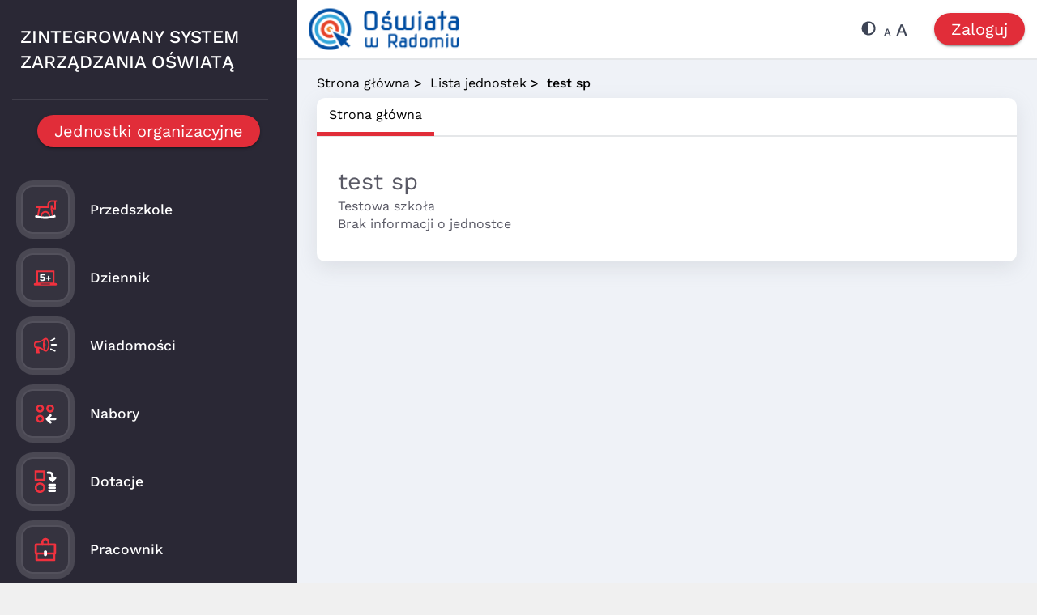

--- FILE ---
content_type: text/html; charset=utf-8
request_url: https://www.vulcan.net.pl/radomprojekt/School/Page/54243
body_size: 14181
content:

<!DOCTYPE html>
<html lang="pl">
<head>
    <meta http-equiv="X-UA-Compatible" content="IE=edge" />
    <meta name="viewport" content="height=device-height,width=device-width,initial-scale=1" />
    <link rel="preconnect" href="https://fonts.googleapis.com">
    <link rel="preconnect" href="https://fonts.gstatic.com" crossorigin>
    <link rel="stylesheet" href="https://fonts.googleapis.com/css2?family=Work+Sans:wght@400;500;700&display=swap">
    <link rel="stylesheet" href="/Content/Css/font-awesome.min.css" />
    <link rel="stylesheet" href="/Content/Fonts/material-symbols-outlined.css?_=25.10.0.10537" />
    <link rel="stylesheet" href="/Content/Styles/Dist/main.min.css?_=25.10.0.10537" />
    <link rel="stylesheet" href="/Content/Styles/Dist/appsMenuPlugin.min.css?_=25.10.0.10537" />
    <link rel="stylesheet" href="/Content/Styles/Dist/custom.css?_=25.10.0.10537" />
    <script src="https://www.vulcan.net.pl:443/radomprojekt/Home/HeaderArmsPluginImpl?_=25.10.0.10537"></script>

    
    <title>Zintegrowany System Zarządzania Oświatą</title>
</head>
<body>
    
    
    <img style="visibility: hidden; position: absolute; left: -1000px; top: 0; height: 0; width: 0; border: none"
         src="https://cas.vulcan.net.pl/radomprojekt/Other/StartPageIntegration" alt="Niewidoczny element techniczny - integracja z portalem" />

    <div class="website">
        <div class="aside-panel">
            <div class="application-name">
                <div class="title" id="application-header-title">
                    <p>
                        zINTEGROWANY SYSTEM ZARZąDZANIA OŚWIATĄ 
                    </p>
                </div>
            </div>
                            <div class="aside-links">
                    <div class="subapps-bar">
                        <ul>
                            <li><a href="/radomprojekt/School/List" class="primary-button button--shadow">Jednostki organizacyjne</a></li>
                        </ul>
                    </div>
                </div>
                <div class="mobile-aside-links">

                    <div class="subapps-bar">
                        <ul>
                            <li><a href="/radomprojekt/School/List" class="primary-button button--shadow button--circle">JO</a></li>
                        </ul>
                    </div>
                </div>
            

<div class="apps-bar">
    <div class="apps-left">

    </div>

    <div class="apps-right">
        <div class="apps-slider">
            <div id="v-app-tiles-widget-container">

                <div id="v-app-tiles-widget-wrapper">
                    <div class="xpull-right">
                        <section id="apps-container">
                            <div class="xapps-scroll-container xapps-scroll-container-width xpull-left">
                                <div class="xapps-scroll-area apps-small-menu">


<div class="app app-small-menu app-height app-width app-active-element bg-enabled" style="">
    <figure class="app-figure app-height app-width">
        <a class="app-image-container app-height app-width app-link"  href="https://iprzedszkole.progman.pl/radom" aria-label="Przedszkole">
            <?xml version="1.0" encoding="utf-8"?>
<!-- Generator: Adobe Illustrator 26.5.2, SVG Export Plug-In . SVG Version: 6.00 Build 0)  -->
<svg version="1.1" class="app-icons" id="Layer_1" xmlns="http://www.w3.org/2000/svg" xmlns:xlink="http://www.w3.org/1999/xlink" x="0px" y="0px"
	 width="216px" height="216px" viewBox="0 0 216 216" style="enable-background:new 0 0 216 216;" xml:space="preserve">
<path class="st0" d="M204.3,29.9v13.4h-8.7v62.3H170l-4.4-8.3v7.9l10.5,51.2c-0.5,0.1-1,0.3-1.4,0.4c-0.1,0-0.2,0-0.2,0.1
	c-0.4,0.1-0.8,0.2-1.2,0.3c-2.4,0.6-4.7,1.2-7.1,1.8c-0.5,0.1-1,0.2-1.5,0.3c-0.5,0.1-1,0.2-1.5,0.3l-10.9-53.1V71.2H167l11,20.9
	h4.4V43.3h-18.5c-14.5,0-26.2,11.9-26.2,26.5v24.3H65.1l-12.5,66c-0.5-0.1-1-0.3-1.5-0.4c-0.5-0.1-1-0.3-1.5-0.4
	c-2.4-0.7-4.8-1.4-7.1-2.2c-0.1,0-0.1,0-0.2-0.1l-0.8-0.3c-0.1,0-0.3-0.1-0.4-0.1c-0.5-0.1-1-0.3-1.5-0.4l11.8-62.2H33.4V80.6h90.9
	V69.9c0-22,17.8-40,39.6-40H204.3z M146.2,150.5c-1.9-8.8-6.7-16.8-13.6-22.4c-7-5.7-15.7-8.8-24.6-8.8c-8.9,0-17.6,3.1-24.6,8.8
	c-6.9,5.7-11.8,13.6-13.6,22.4l-3.1,12.8c0.5,0.1,1,0.2,1.5,0.3c0.5,0.1,1,0.2,1.5,0.2c2.6,0.4,5.2,0.8,7.8,1.1
	c0.5,0.1,1,0.1,1.5,0.2c0.5,0.1,1,0.1,1.5,0.2l2.4-11.9c1.2-5.8,4.4-11.1,9-14.8c4.6-3.7,10.3-5.8,16.2-5.8c5.9,0,11.6,2,16.2,5.8
	c4.5,3.7,7.7,9,9,14.8l2.4,11.1c0.5-0.1,1-0.1,1.5-0.2s1-0.1,1.5-0.2c2.4-0.3,4.8-0.7,7.3-1.1c0.5-0.1,1-0.2,1.5-0.2
	c0.5-0.1,1-0.2,1.5-0.3L146.2,150.5z"/>
<path class="st1" d="M194.6,170.8l-4.2,1.4c-26.4,8.8-54.1,13.3-82.4,13.3c-28.1,0-55.8-4.5-82.4-13.3l-4.3-1.4l6.1-18.5l4.3,1.4
	c2.6,0.9,5.3,1.7,8,2.5c0.5,0.2,1,0.3,1.5,0.4c0.1,0,0.3,0.1,0.4,0.1l0.8,0.3c0.1,0,0.1,0,0.2,0.1c2.3,0.8,4.7,1.5,7.1,2.2
	c0.5,0.1,1,0.3,1.5,0.4c0.5,0.1,1,0.3,1.5,0.4c4.6,1.2,9.3,2.3,14.2,3.1c0.5,0.1,1,0.2,1.5,0.3c0.5,0.1,1,0.2,1.5,0.2
	c2.6,0.4,5.2,0.8,7.8,1.1c0.5,0.1,1,0.1,1.5,0.2c0.5,0.1,1,0.1,1.5,0.2c17.5,1.9,35.9,1.6,55.1-0.8c0.5-0.1,1-0.1,1.5-0.2
	s1-0.1,1.5-0.2c2.4-0.3,4.8-0.7,7.3-1.1c0.5-0.1,1-0.2,1.5-0.2c0.5-0.1,1-0.2,1.5-0.3c4.8-0.8,9.6-1.8,14.4-2.9
	c0.5-0.1,1-0.2,1.5-0.3c0.5-0.1,1-0.2,1.5-0.3c2.4-0.6,4.7-1.1,7.1-1.8c0.4-0.1,0.8-0.2,1.2-0.3c0.1,0,0.2-0.1,0.2-0.1
	c0.5-0.1,1-0.3,1.4-0.4c2.8-0.8,5.6-1.7,8.2-2.5l4.3-1.4L194.6,170.8z"/>

</svg>

        </a>
        <figcaption><span class="small-tile-label">Przedszkole</span></figcaption>
    </figure>
</div>

<div class="app app-small-menu app-height app-width app-active-element bg-enabled" style="">
    <figure class="app-figure app-height app-width">
        <a class="app-image-container app-height app-width app-link"  href="https://synergia.librus.pl/loguj/radom" aria-label="Dziennik">
            <?xml version="1.0" encoding="utf-8"?>
<!-- Generator: Adobe Illustrator 26.5.2, SVG Export Plug-In . SVG Version: 6.00 Build 0)  -->
<svg version="1.1" id="Warstwa_1" class="app-icons" xmlns="http://www.w3.org/2000/svg" xmlns:xlink="http://www.w3.org/1999/xlink" x="0px" y="0px"
	 width="42px" height="42px" viewBox="0 0 42 42" style="enable-background:new 0 0 42 42;" xml:space="preserve">
<path class="st0" d="M38,30h-2.1V10.6c0-0.7-0.5-1.2-1.2-1.2H7.4c-0.7,0-1.2,0.5-1.2,1.2V30H4c-0.9,0-1.6,0.7-1.6,1.6v0.6
	c0,0.9,0.7,1.6,1.6,1.6H38c0.9,0,1.6-0.7,1.6-1.6v-0.6C39.5,30.7,38.8,30,38,30z M28.8,31.4c0,0.3-0.3,0.6-0.6,0.6H13.3
	c-0.3,0-0.6-0.3-0.6-0.6v-0.6c0-0.1,0-0.1,0-0.1h16c0,0,0,0.1,0,0.1V31.4z M32.8,29.1H9.2V12.2c0,0,0,0,0.1,0h23.4c0,0,0.1,0,0.1,0
	V29.1z"/>
<path class="st1" d="M19,19.6c0.5,0.3,1,0.7,1.3,1.3c0.3,0.6,0.5,1.2,0.5,1.9c0,0.8-0.2,1.5-0.5,2c-0.4,0.6-0.9,1-1.5,1.4
	c-0.7,0.3-1.4,0.5-2.3,0.5c-0.7,0-1.3-0.1-2-0.3c-0.6-0.2-1.2-0.5-1.7-0.8c-0.2-0.1-0.3-0.3-0.4-0.4c-0.1-0.2-0.1-0.3-0.1-0.6
	c0-0.3,0.1-0.6,0.3-0.8c0.2-0.2,0.4-0.3,0.7-0.3c0.2,0,0.3,0,0.4,0.1c0.1,0,0.3,0.1,0.5,0.2l0.3,0.2c0.3,0.2,0.6,0.3,0.9,0.4
	c0.3,0.1,0.6,0.1,0.9,0.1c0.6,0,1-0.1,1.3-0.4c0.3-0.2,0.4-0.6,0.4-1.1c0-0.5-0.2-0.9-0.5-1.1c-0.3-0.3-0.7-0.4-1.3-0.4
	c-0.3,0-0.6,0-0.9,0.1c-0.3,0.1-0.6,0.2-0.9,0.3C14.2,21.9,14,22,13.7,22c-0.3,0-0.6-0.1-0.8-0.3c-0.2-0.2-0.3-0.4-0.3-0.7v-4.4
	c0-0.5,0.1-0.8,0.4-1c0.2-0.2,0.6-0.4,1-0.4h5c0.9,0,1.4,0.4,1.4,1.1c0,0.8-0.5,1.1-1.4,1.1h-3.5v2c0.5-0.2,1-0.3,1.6-0.3
	C17.8,19.2,18.5,19.3,19,19.6z M29.7,21.3c0.2,0.2,0.3,0.4,0.3,0.7c0,0.3-0.1,0.5-0.3,0.7c-0.2,0.2-0.4,0.3-0.7,0.3h-2v2
	c0,0.3-0.1,0.5-0.3,0.7c-0.2,0.2-0.4,0.3-0.7,0.3c-0.3,0-0.5-0.1-0.7-0.3c-0.2-0.2-0.3-0.4-0.3-0.7v-2h-2c-0.3,0-0.5-0.1-0.7-0.3
	c-0.2-0.2-0.3-0.4-0.3-0.7c0-0.3,0.1-0.5,0.3-0.7c0.2-0.2,0.4-0.3,0.7-0.3h2v-2c0-0.3,0.1-0.5,0.3-0.7c0.2-0.2,0.4-0.3,0.7-0.3
	c0.3,0,0.5,0.1,0.7,0.3c0.2,0.2,0.3,0.4,0.3,0.7v2h2C29.3,21,29.5,21.1,29.7,21.3z"/>
</svg>

        </a>
        <figcaption><span class="small-tile-label">Dziennik</span></figcaption>
    </figure>
</div>

<div class="app app-small-menu app-height app-width app-active-element bg-enabled" style="">
    <figure class="app-figure app-height app-width">
        <a class="app-image-container app-height app-width app-link"  href="https://wiadomosci.librus.pl/module/Login/ac1SchoolProject/1" aria-label="Wiadomości">
            <?xml version="1.0" encoding="utf-8"?>
<!-- Generator: Adobe Illustrator 26.5.2, SVG Export Plug-In . SVG Version: 6.00 Build 0)  -->
<svg version="1.1" id="Warstwa_1" class="app-icons" xmlns="http://www.w3.org/2000/svg" xmlns:xlink="http://www.w3.org/1999/xlink" x="0px" y="0px"
	 width="42px" height="42px" viewBox="0 0 42 42" style="enable-background:new 0 0 42 42;" xml:space="preserve">
<path class="st0" d="M22.2,8.6c-6.1,0-4.8,6-17.5,6c-1.2,0-2.2,2.3-2.2,5.2c0,2.9,1,5.2,2.2,5.2c0.5,0,0.9,0,1.4,0
	c0.9,1.8,0.1,5.9-0.4,7.5c-0.1,0.5,0.1,0.9,0.6,1.1l4.5-0.1c0.5,0.3,1.1-0.4,1-1c-1.7-5.9-0.6-6.2-0.6-6.5c6.8,1.5,6,5,11,5
	c2.7,0,4.8-5,4.8-11.2C27,13.6,24.9,8.6,22.2,8.6z M18.4,27.1c-0.3-0.2-0.6-0.5-1-0.7c-2.2-1.7-3.9-3.6-11.8-3.7c-0.3-0.4-1-1.1-1-3
	c0-1.9,0.6-2.6,0.9-3c7.9-0.1,9.8-2.1,12-3.8c0.3-0.3,0.7-0.5,1-0.7c-1,2-1.5,4.3-1.5,7.6C17,23.1,17.4,25.1,18.4,27.1z M24,26.2
	c-0.7,1.6-1.4,2.2-1.8,2.2c-0.3,0-1.1-0.6-1.8-2.2c-0.5-1-0.8-1.6-1-3h0.2c0.2,0,0.6-0.2,1.1-0.8c0.5-0.7,0.8-1.7,0.8-2.6
	c0-1-0.3-2-0.8-2.6c-0.4-0.6-0.9-0.8-1.1-0.8h-0.2c0.2-1.4,0.6-2,1-3c0.7-1.6,1.4-2.2,1.8-2.2c0.3,0,1.1,0.6,1.8,2.2
	c0.8,1.9,1.3,3.8,1.3,6.5C25.3,22.4,24.8,24.3,24,26.2z"/>
<path class="st1" d="M28.6,14c-0.3-0.6-0.1-1.3,0.4-1.6l6.3-3.6c0.6-0.3,1.3-0.1,1.6,0.4c0.3,0.6,0.1,1.3-0.4,1.6l-6.3,3.6
	c-0.2,0.1-0.4,0.2-0.6,0.2C29.2,14.5,28.8,14.3,28.6,14z M30.5,20.7c0.2,0.1,0.4,0.2,0.6,0.2l7.3,0c0.6,0,1.2-0.5,1.2-1.2
	c0-0.6-0.5-1.2-1.2-1.2l-7.3,0c-0.6,0-1.2,0.5-1.2,1.2C29.9,20.2,30.2,20.5,30.5,20.7z M28.9,27.4c0.1,0.2,0.3,0.3,0.5,0.4l6.6,3.1
	c0.6,0.3,1.3,0,1.5-0.6c0.3-0.6,0-1.3-0.6-1.5l-6.6-3.1c-0.6-0.3-1.3,0-1.5,0.6C28.6,26.7,28.7,27.1,28.9,27.4z"/>
</svg>

        </a>
        <figcaption><span class="small-tile-label">Wiadomości</span></figcaption>
    </figure>
</div>

<div class="app app-small-menu app-height app-width app-active-element bg-enabled" style="">
    <figure class="app-figure app-height app-width">
        <a class="app-image-container app-height app-width app-link"  href="https://www.vulcan.net.pl/radomprojekt/Article/Read/3" aria-label="Nabory">
            <?xml version="1.0" encoding="utf-8"?>
<!-- Generator: Adobe Illustrator 24.3.0, SVG Export Plug-In . SVG Version: 6.00 Build 0)  -->
<svg version="1.1" class="app-icons" xmlns="http://www.w3.org/2000/svg" xmlns:xlink="http://www.w3.org/1999/xlink" x="0px" y="0px"
	 width="216px" height="216px" viewBox="0 0 216 216" style="enable-background:new 0 0 216 216;" xml:space="preserve"
	>
	<path class="st1" d="M150.6,192.2c-2.6,0-5.1-1-7.1-2.9l-29.2-29.2c-3.9-3.9-3.9-10.2,0-14.1l29.2-29.2c3.9-3.9,10.2-3.9,14.1,0
		c3.9,3.9,3.9,10.2,0,14.1L145.5,143H190c5.5,0,10,4.5,10,10s-4.5,10-10,10h-44.5l12.1,12.1c3.9,3.9,3.9,10.2,0,14.1
		C155.7,191.2,153.2,192.2,150.6,192.2z"/>
	<path class="st0" d="M63.4,184.5c-18.3,0-33.1-14.8-33.1-33.1c0-18.3,14.8-33.1,33.1-33.1s33.1,14.8,33.1,33.1
		C96.5,169.7,81.7,184.5,63.4,184.5z M63.4,135.3c-8.9,0-16.1,7.2-16.1,16.1c0,8.9,7.2,16.1,16.1,16.1s16.1-7.2,16.1-16.1
		C79.5,142.5,72.3,135.3,63.4,135.3z M148.4,99.5c-18.3,0-33.1-14.8-33.1-33.1s14.8-33.1,33.1-33.1c18.3,0,33.1,14.8,33.1,33.1
		S166.7,99.5,148.4,99.5z M148.4,50.3c-8.9,0-16.1,7.2-16.1,16.1s7.2,16.1,16.1,16.1c8.9,0,16.1-7.2,16.1-16.1
		S157.3,50.3,148.4,50.3z M63.4,99.5c-18.3,0-33.1-14.8-33.1-33.1s14.8-33.1,33.1-33.1s33.1,14.8,33.1,33.1S81.7,99.5,63.4,99.5z
		M63.4,50.3c-8.9,0-16.1,7.2-16.1,16.1s7.2,16.1,16.1,16.1s16.1-7.2,16.1-16.1S72.3,50.3,63.4,50.3z"/>
</svg>

        </a>
        <figcaption><span class="small-tile-label">Nabory</span></figcaption>
    </figure>
</div>

<div class="app app-small-menu app-height app-width app-active-element bg-enabled" style="">
    <figure class="app-figure app-height app-width">
        <a class="app-image-container app-height app-width app-link"  href="https://dotacje.vulcan.net.pl/radomprojekt/" aria-label="Dotacje">
            <?xml version="1.0" encoding="utf-8"?>
<!-- Generator: Adobe Illustrator 25.3.1, SVG Export Plug-In . SVG Version: 6.00 Build 0)  -->
<svg version="1.1" id="Warstwa_1" class="app-icons" xmlns="http://www.w3.org/2000/svg" xmlns:xlink="http://www.w3.org/1999/xlink" x="0px" y="0px"
	 width="216px" height="216px" viewBox="0 0 216 216" style="enable-background:new 0 0 216 216;" xml:space="preserve">
<path class="st0" d="M63.2,203.1c-24,0-43.5-19.5-43.5-43.5s19.5-43.5,43.5-43.5s43.5,19.5,43.5,43.5S87.2,203.1,63.2,203.1z
	 M63.2,133.1c-14.6,0-26.5,11.9-26.5,26.5s11.9,26.5,26.5,26.5s26.5-11.9,26.5-26.5S77.8,133.1,63.2,133.1z M106.2,102.6h-87v-87h87
	V102.6z M36.2,85.6h53v-53h-53V85.6z"/>
<path class="st1" d="M186,195.8h-44c-5.5,0-10-4.5-10-10s4.5-10,10-10h44c5.5,0,10,4.5,10,10S191.6,195.8,186,195.8z M186,170.8h-44
	c-5.5,0-10-4.5-10-10s4.5-10,10-10h44c5.5,0,10,4.5,10,10S191.6,170.8,186,170.8z M186,145.8h-44c-5.5,0-10-4.5-10-10s4.5-10,10-10
	h44c5.5,0,10,4.5,10,10S191.6,145.8,186,145.8z M166.4,116.4l-29.8-29.8c-3.9-3.9-3.9-10.2,0-14.1c3.9-3.9,10.2-3.9,14.1,0l6.1,6.1
	c0.1-9.1,0-21.8-1.5-25.8c-3-8-9.9-9.2-22.5-8.4c-1.2,0.1-2.3,0.1-3.2,0.2c-5.5,0.2-10.1-4.2-10.3-9.7c-0.1-5.5,4.2-10.1,9.7-10.3
	c0.8,0,1.7-0.1,2.6-0.1c10-0.6,33.6-1.9,42.3,21.4c2.6,6.8,2.9,18,2.8,32l5.2-5.2c3.9-3.9,10.2-3.9,14.1,0c3.9,3.9,3.9,10.2,0,14.1
	L166.4,116.4z"/>
</svg>

        </a>
        <figcaption><span class="small-tile-label">Dotacje</span></figcaption>
    </figure>
</div>

<div class="app app-small-menu app-height app-width app-active-element bg-enabled" style="">
    <figure class="app-figure app-height app-width">
        <a class="app-image-container app-height app-width app-link"  href="https://kadryplace.vulcan.net.pl/radomprojekt/1/PRACOWNIK/" aria-label="Pracownik">
            <?xml version="1.0" encoding="utf-8"?>
<!-- Generator: Adobe Illustrator 24.3.0, SVG Export Plug-In . SVG Version: 6.00 Build 0)  -->
<svg version="1.1" class="app-icons" xmlns="http://www.w3.org/2000/svg" xmlns:xlink="http://www.w3.org/1999/xlink" x="0px" y="0px"
	 width="216px" height="216px" viewBox="0 0 216 216" style="enable-background:new 0 0 216 216;" xml:space="preserve"
	>

<g>
	<g>
		<path class="st0" d="M182.4,204.9h-148c-5,0-9-4-9-9v-45.5c-3.5-1.2-6-4.6-6-8.5v-75c0-5,4-9,9-9h160c5,0,9,4,9,9v75
			c0,3.9-2.5,7.3-6,8.5v45.5C191.4,200.9,187.4,204.9,182.4,204.9z M43.4,186.9h130v-36h-130V186.9z M37.4,132.9h142v-57h-142V132.9
			z"/>
	</g>
	<g>
		<path class="st0" d="M133.4,75.9c-5,0-9-4-9-9v-21c0-8.8-7.2-16-16-16c-8.8,0-16,7.2-16,16v21c0,5-4,9-9,9s-9-4-9-9v-21
			c0-18.7,15.3-34,34-34s34,15.3,34,34v21C142.4,71.9,138.4,75.9,133.4,75.9z"/>
	</g>
	<g>
		<path class="st1" d="M109.4,163.9h-2c-6.6,0-12-5.4-12-13v-24c0-5.6,5.4-11,12-11h2c6.6,0,12,5.4,12,11v24
			C121.4,158.5,116,163.9,109.4,163.9z"/>
	</g>
</g>
</svg>

        </a>
        <figcaption><span class="small-tile-label">Pracownik</span></figcaption>
    </figure>
</div>

<div class="app app-small-menu app-height app-width app-active-element bg-enabled" style="">
    <figure class="app-figure app-height app-width">
        <a class="app-image-container app-height app-width app-link"  href="https://radomprojekt.molnet.mol.pl/" aria-label="MOL NET dla czytelnika">
            <?xml version="1.0" encoding="utf-8"?>
<!-- Generator: Adobe Illustrator 26.5.2, SVG Export Plug-In . SVG Version: 6.00 Build 0)  -->
<svg version="1.1" id="Warstwa_1" class="app-icons" xmlns="http://www.w3.org/2000/svg" xmlns:xlink="http://www.w3.org/1999/xlink" x="0px" y="0px"
	 width="42px" height="42px" viewBox="0 0 42 42" style="enable-background:new 0 0 42 42;" xml:space="preserve">
<path class="st0" d="M9,12.1C9,12.1,9,12.1,9,12.1l4.5,0.9c0.2,0,0.4,0.3,0.3,0.5l-3.5,17.1c0,0.2-0.2,0.4-0.4,0.4c0,0-0.1,0-0.1,0
	l-4.4-0.9c-0.2,0-0.4-0.3-0.3-0.5l3.5-17.1C8.6,12.3,8.8,12.1,9,12.1 M9.9,22.9c0.2,0,0.4-0.2,0.4-0.4l1.4-7c0-0.2-0.1-0.5-0.3-0.5
	l-1.6-0.4c0,0,0,0-0.1,0c-0.2,0-0.4,0.2-0.4,0.4L8,22c0,0.2,0.1,0.5,0.3,0.5L9.9,22.9C9.9,22.9,9.9,22.9,9.9,22.9 M8.2,28.8
	c0.6,0,1.2-0.4,1.3-1.1c0.1-0.7-0.3-1.4-1-1.6c-0.1,0-0.2,0-0.3,0c-0.6,0-1.2,0.4-1.3,1.1c-0.1,0.7,0.3,1.4,1,1.6
	C8,28.8,8.1,28.8,8.2,28.8 M9,9.2c-1.7,0-3.2,1.2-3.6,2.9L2,28.5c-0.2,1,0,1.9,0.5,2.8c0.5,0.8,1.4,1.4,2.3,1.6l4.2,0.9
	c0.2,0,0.5,0.1,0.7,0.1c1.7,0,3.2-1.2,3.6-2.9l3.4-16.4c0.2-1,0-1.9-0.5-2.8c-0.5-0.8-1.4-1.4-2.3-1.6L9.7,9.3
	C9.5,9.2,9.2,9.2,9,9.2L9,9.2z M36.4,12.5c0.2,0,0.4,0.2,0.4,0.4v17.4c0,0.2-0.2,0.4-0.4,0.4H32c-0.2,0-0.4-0.2-0.4-0.4V12.9
	c0-0.2,0.2-0.4,0.4-0.4H36.4 M33.5,22.8h1.4c0.2,0,0.4-0.2,0.4-0.4v-7.1c0-0.2-0.2-0.4-0.4-0.4h-1.4c-0.2,0-0.4,0.2-0.4,0.4v7.1
	C33.1,22.6,33.3,22.8,33.5,22.8 M34.2,29c0.7,0,1.3-0.6,1.3-1.3c0-0.7-0.6-1.3-1.3-1.3c-0.7,0-1.3,0.6-1.3,1.3
	C32.8,28.4,33.4,29,34.2,29 M36.4,9.8h-4.3c-2,0-3.6,1.6-3.6,3.6v16.6c0,2,1.6,3.6,3.6,3.6h4.3c2,0,3.6-1.6,3.6-3.6V13.5
	C40,11.5,38.5,9.8,36.4,9.8L36.4,9.8z"/>
<path class="st1" d="M24.9,12.5c0.2,0,0.4,0.2,0.4,0.4v17.4c0,0.2-0.2,0.4-0.4,0.4h-4.5c-0.2,0-0.4-0.2-0.4-0.4V12.9
	c0-0.2,0.2-0.4,0.4-0.4H24.9 M22,22.8h1.4c0.2,0,0.4-0.2,0.4-0.4v-7.1c0-0.2-0.2-0.4-0.4-0.4H22c-0.2,0-0.4,0.2-0.4,0.4v7.1
	C21.5,22.6,21.7,22.8,22,22.8 M22.6,29c0.7,0,1.3-0.6,1.3-1.3c0-0.7-0.6-1.3-1.3-1.3c-0.7,0-1.3,0.6-1.3,1.3
	C21.3,28.4,21.9,29,22.6,29 M24.8,9.8h-4.3c-2,0-3.6,1.6-3.6,3.6v16.6c0,2,1.6,3.6,3.6,3.6h4.3c2,0,3.6-1.6,3.6-3.6V13.5
	C28.5,11.5,27,9.8,24.8,9.8L24.8,9.8z"/>
</svg>

        </a>
        <figcaption><span class="small-tile-label">MOL NET dla czytelnika</span></figcaption>
    </figure>
</div>

<div class="app app-small-menu app-height app-width app-active-element bg-enabled" style="">
    <figure class="app-figure app-height app-width">
        <a class="app-image-container app-height app-width app-link"  href="https://aplikacje.vulcan.net.pl/radomprojekt/" aria-label="Aplikacje dla pracownik&#243;w">
            <?xml version="1.0" encoding="utf-8"?>
<!-- Generator: Adobe Illustrator 26.3.1, SVG Export Plug-In . SVG Version: 6.00 Build 0)  -->
<svg version="1.1" id="Warstwa_1" class="app-icons" xmlns="http://www.w3.org/2000/svg" xmlns:xlink="http://www.w3.org/1999/xlink" x="0px" y="0px"
	 width="216px" height="216px" viewBox="0 0 216 216" style="enable-background:new 0 0 216 216;" xml:space="preserve"
	>
<path class="st0" d="M24,74.6v118.1h168.7V74.6H24z M74.6,175.8H41v-33.6h33.6V175.8z M41,125.2V91.6h33.6v33.6H41z M125.2,175.8
	H91.6v-33.6h33.6V175.8z M125.2,125.2H91.6V91.6h33.6V125.2z M175.8,175.8h-33.6v-33.6h33.6V175.8z M175.8,125.2h-33.6V91.6h33.6
	V125.2z"/>
<path class="st1" d="M24,24v67.6h168.7V24H24z M74.6,74.6H41V41h33.6V74.6z M125.2,74.6H91.6V41h33.6V74.6z M175.8,74.6h-33.6V41
	h33.6V74.6z"/>
</svg>

        </a>
        <figcaption><span class="small-tile-label">Aplikacje dla pracownik&#243;w</span></figcaption>
    </figure>
</div>                                </div>                                
                            </div>
                            <div class="clr-fix"></div>
                            <div class="app-tooltip-popup bg-gray fg-popup-content-color"></div>
                            <div class="tooltip-arrow-up"></div>
                        </section>
                    </div>
                    <div id="apps-full-menu">
                        <div id="apps-full-menu-wrapper">
                            <div class="apps-container">


<a  href="https://iprzedszkole.progman.pl/radom" aria-label="Przedszkole">
    <div class="tile bg-enabled" style="">
        <div class="image-container">
            <?xml version="1.0" encoding="utf-8"?>
<!-- Generator: Adobe Illustrator 26.5.2, SVG Export Plug-In . SVG Version: 6.00 Build 0)  -->
<svg version="1.1" class="app-icons" id="Layer_1" xmlns="http://www.w3.org/2000/svg" xmlns:xlink="http://www.w3.org/1999/xlink" x="0px" y="0px"
	 width="216px" height="216px" viewBox="0 0 216 216" style="enable-background:new 0 0 216 216;" xml:space="preserve">
<path class="st0" d="M204.3,29.9v13.4h-8.7v62.3H170l-4.4-8.3v7.9l10.5,51.2c-0.5,0.1-1,0.3-1.4,0.4c-0.1,0-0.2,0-0.2,0.1
	c-0.4,0.1-0.8,0.2-1.2,0.3c-2.4,0.6-4.7,1.2-7.1,1.8c-0.5,0.1-1,0.2-1.5,0.3c-0.5,0.1-1,0.2-1.5,0.3l-10.9-53.1V71.2H167l11,20.9
	h4.4V43.3h-18.5c-14.5,0-26.2,11.9-26.2,26.5v24.3H65.1l-12.5,66c-0.5-0.1-1-0.3-1.5-0.4c-0.5-0.1-1-0.3-1.5-0.4
	c-2.4-0.7-4.8-1.4-7.1-2.2c-0.1,0-0.1,0-0.2-0.1l-0.8-0.3c-0.1,0-0.3-0.1-0.4-0.1c-0.5-0.1-1-0.3-1.5-0.4l11.8-62.2H33.4V80.6h90.9
	V69.9c0-22,17.8-40,39.6-40H204.3z M146.2,150.5c-1.9-8.8-6.7-16.8-13.6-22.4c-7-5.7-15.7-8.8-24.6-8.8c-8.9,0-17.6,3.1-24.6,8.8
	c-6.9,5.7-11.8,13.6-13.6,22.4l-3.1,12.8c0.5,0.1,1,0.2,1.5,0.3c0.5,0.1,1,0.2,1.5,0.2c2.6,0.4,5.2,0.8,7.8,1.1
	c0.5,0.1,1,0.1,1.5,0.2c0.5,0.1,1,0.1,1.5,0.2l2.4-11.9c1.2-5.8,4.4-11.1,9-14.8c4.6-3.7,10.3-5.8,16.2-5.8c5.9,0,11.6,2,16.2,5.8
	c4.5,3.7,7.7,9,9,14.8l2.4,11.1c0.5-0.1,1-0.1,1.5-0.2s1-0.1,1.5-0.2c2.4-0.3,4.8-0.7,7.3-1.1c0.5-0.1,1-0.2,1.5-0.2
	c0.5-0.1,1-0.2,1.5-0.3L146.2,150.5z"/>
<path class="st1" d="M194.6,170.8l-4.2,1.4c-26.4,8.8-54.1,13.3-82.4,13.3c-28.1,0-55.8-4.5-82.4-13.3l-4.3-1.4l6.1-18.5l4.3,1.4
	c2.6,0.9,5.3,1.7,8,2.5c0.5,0.2,1,0.3,1.5,0.4c0.1,0,0.3,0.1,0.4,0.1l0.8,0.3c0.1,0,0.1,0,0.2,0.1c2.3,0.8,4.7,1.5,7.1,2.2
	c0.5,0.1,1,0.3,1.5,0.4c0.5,0.1,1,0.3,1.5,0.4c4.6,1.2,9.3,2.3,14.2,3.1c0.5,0.1,1,0.2,1.5,0.3c0.5,0.1,1,0.2,1.5,0.2
	c2.6,0.4,5.2,0.8,7.8,1.1c0.5,0.1,1,0.1,1.5,0.2c0.5,0.1,1,0.1,1.5,0.2c17.5,1.9,35.9,1.6,55.1-0.8c0.5-0.1,1-0.1,1.5-0.2
	s1-0.1,1.5-0.2c2.4-0.3,4.8-0.7,7.3-1.1c0.5-0.1,1-0.2,1.5-0.2c0.5-0.1,1-0.2,1.5-0.3c4.8-0.8,9.6-1.8,14.4-2.9
	c0.5-0.1,1-0.2,1.5-0.3c0.5-0.1,1-0.2,1.5-0.3c2.4-0.6,4.7-1.1,7.1-1.8c0.4-0.1,0.8-0.2,1.2-0.3c0.1,0,0.2-0.1,0.2-0.1
	c0.5-0.1,1-0.3,1.4-0.4c2.8-0.8,5.6-1.7,8.2-2.5l4.3-1.4L194.6,170.8z"/>

</svg>

        </div>
        <p class="tile-label" style="">Przedszkole</p>
    </div>
</a>

<a  href="https://synergia.librus.pl/loguj/radom" aria-label="Dziennik">
    <div class="tile bg-enabled" style="">
        <div class="image-container">
            <?xml version="1.0" encoding="utf-8"?>
<!-- Generator: Adobe Illustrator 26.5.2, SVG Export Plug-In . SVG Version: 6.00 Build 0)  -->
<svg version="1.1" id="Warstwa_1" class="app-icons" xmlns="http://www.w3.org/2000/svg" xmlns:xlink="http://www.w3.org/1999/xlink" x="0px" y="0px"
	 width="42px" height="42px" viewBox="0 0 42 42" style="enable-background:new 0 0 42 42;" xml:space="preserve">
<path class="st0" d="M38,30h-2.1V10.6c0-0.7-0.5-1.2-1.2-1.2H7.4c-0.7,0-1.2,0.5-1.2,1.2V30H4c-0.9,0-1.6,0.7-1.6,1.6v0.6
	c0,0.9,0.7,1.6,1.6,1.6H38c0.9,0,1.6-0.7,1.6-1.6v-0.6C39.5,30.7,38.8,30,38,30z M28.8,31.4c0,0.3-0.3,0.6-0.6,0.6H13.3
	c-0.3,0-0.6-0.3-0.6-0.6v-0.6c0-0.1,0-0.1,0-0.1h16c0,0,0,0.1,0,0.1V31.4z M32.8,29.1H9.2V12.2c0,0,0,0,0.1,0h23.4c0,0,0.1,0,0.1,0
	V29.1z"/>
<path class="st1" d="M19,19.6c0.5,0.3,1,0.7,1.3,1.3c0.3,0.6,0.5,1.2,0.5,1.9c0,0.8-0.2,1.5-0.5,2c-0.4,0.6-0.9,1-1.5,1.4
	c-0.7,0.3-1.4,0.5-2.3,0.5c-0.7,0-1.3-0.1-2-0.3c-0.6-0.2-1.2-0.5-1.7-0.8c-0.2-0.1-0.3-0.3-0.4-0.4c-0.1-0.2-0.1-0.3-0.1-0.6
	c0-0.3,0.1-0.6,0.3-0.8c0.2-0.2,0.4-0.3,0.7-0.3c0.2,0,0.3,0,0.4,0.1c0.1,0,0.3,0.1,0.5,0.2l0.3,0.2c0.3,0.2,0.6,0.3,0.9,0.4
	c0.3,0.1,0.6,0.1,0.9,0.1c0.6,0,1-0.1,1.3-0.4c0.3-0.2,0.4-0.6,0.4-1.1c0-0.5-0.2-0.9-0.5-1.1c-0.3-0.3-0.7-0.4-1.3-0.4
	c-0.3,0-0.6,0-0.9,0.1c-0.3,0.1-0.6,0.2-0.9,0.3C14.2,21.9,14,22,13.7,22c-0.3,0-0.6-0.1-0.8-0.3c-0.2-0.2-0.3-0.4-0.3-0.7v-4.4
	c0-0.5,0.1-0.8,0.4-1c0.2-0.2,0.6-0.4,1-0.4h5c0.9,0,1.4,0.4,1.4,1.1c0,0.8-0.5,1.1-1.4,1.1h-3.5v2c0.5-0.2,1-0.3,1.6-0.3
	C17.8,19.2,18.5,19.3,19,19.6z M29.7,21.3c0.2,0.2,0.3,0.4,0.3,0.7c0,0.3-0.1,0.5-0.3,0.7c-0.2,0.2-0.4,0.3-0.7,0.3h-2v2
	c0,0.3-0.1,0.5-0.3,0.7c-0.2,0.2-0.4,0.3-0.7,0.3c-0.3,0-0.5-0.1-0.7-0.3c-0.2-0.2-0.3-0.4-0.3-0.7v-2h-2c-0.3,0-0.5-0.1-0.7-0.3
	c-0.2-0.2-0.3-0.4-0.3-0.7c0-0.3,0.1-0.5,0.3-0.7c0.2-0.2,0.4-0.3,0.7-0.3h2v-2c0-0.3,0.1-0.5,0.3-0.7c0.2-0.2,0.4-0.3,0.7-0.3
	c0.3,0,0.5,0.1,0.7,0.3c0.2,0.2,0.3,0.4,0.3,0.7v2h2C29.3,21,29.5,21.1,29.7,21.3z"/>
</svg>

        </div>
        <p class="tile-label" style="">Dziennik</p>
    </div>
</a>

<a  href="https://wiadomosci.librus.pl/module/Login/ac1SchoolProject/1" aria-label="Wiadomości">
    <div class="tile bg-enabled" style="">
        <div class="image-container">
            <?xml version="1.0" encoding="utf-8"?>
<!-- Generator: Adobe Illustrator 26.5.2, SVG Export Plug-In . SVG Version: 6.00 Build 0)  -->
<svg version="1.1" id="Warstwa_1" class="app-icons" xmlns="http://www.w3.org/2000/svg" xmlns:xlink="http://www.w3.org/1999/xlink" x="0px" y="0px"
	 width="42px" height="42px" viewBox="0 0 42 42" style="enable-background:new 0 0 42 42;" xml:space="preserve">
<path class="st0" d="M22.2,8.6c-6.1,0-4.8,6-17.5,6c-1.2,0-2.2,2.3-2.2,5.2c0,2.9,1,5.2,2.2,5.2c0.5,0,0.9,0,1.4,0
	c0.9,1.8,0.1,5.9-0.4,7.5c-0.1,0.5,0.1,0.9,0.6,1.1l4.5-0.1c0.5,0.3,1.1-0.4,1-1c-1.7-5.9-0.6-6.2-0.6-6.5c6.8,1.5,6,5,11,5
	c2.7,0,4.8-5,4.8-11.2C27,13.6,24.9,8.6,22.2,8.6z M18.4,27.1c-0.3-0.2-0.6-0.5-1-0.7c-2.2-1.7-3.9-3.6-11.8-3.7c-0.3-0.4-1-1.1-1-3
	c0-1.9,0.6-2.6,0.9-3c7.9-0.1,9.8-2.1,12-3.8c0.3-0.3,0.7-0.5,1-0.7c-1,2-1.5,4.3-1.5,7.6C17,23.1,17.4,25.1,18.4,27.1z M24,26.2
	c-0.7,1.6-1.4,2.2-1.8,2.2c-0.3,0-1.1-0.6-1.8-2.2c-0.5-1-0.8-1.6-1-3h0.2c0.2,0,0.6-0.2,1.1-0.8c0.5-0.7,0.8-1.7,0.8-2.6
	c0-1-0.3-2-0.8-2.6c-0.4-0.6-0.9-0.8-1.1-0.8h-0.2c0.2-1.4,0.6-2,1-3c0.7-1.6,1.4-2.2,1.8-2.2c0.3,0,1.1,0.6,1.8,2.2
	c0.8,1.9,1.3,3.8,1.3,6.5C25.3,22.4,24.8,24.3,24,26.2z"/>
<path class="st1" d="M28.6,14c-0.3-0.6-0.1-1.3,0.4-1.6l6.3-3.6c0.6-0.3,1.3-0.1,1.6,0.4c0.3,0.6,0.1,1.3-0.4,1.6l-6.3,3.6
	c-0.2,0.1-0.4,0.2-0.6,0.2C29.2,14.5,28.8,14.3,28.6,14z M30.5,20.7c0.2,0.1,0.4,0.2,0.6,0.2l7.3,0c0.6,0,1.2-0.5,1.2-1.2
	c0-0.6-0.5-1.2-1.2-1.2l-7.3,0c-0.6,0-1.2,0.5-1.2,1.2C29.9,20.2,30.2,20.5,30.5,20.7z M28.9,27.4c0.1,0.2,0.3,0.3,0.5,0.4l6.6,3.1
	c0.6,0.3,1.3,0,1.5-0.6c0.3-0.6,0-1.3-0.6-1.5l-6.6-3.1c-0.6-0.3-1.3,0-1.5,0.6C28.6,26.7,28.7,27.1,28.9,27.4z"/>
</svg>

        </div>
        <p class="tile-label" style="">Wiadomości</p>
    </div>
</a>

<a  href="https://www.vulcan.net.pl/radomprojekt/Article/Read/3" aria-label="Nabory">
    <div class="tile bg-enabled" style="">
        <div class="image-container">
            <?xml version="1.0" encoding="utf-8"?>
<!-- Generator: Adobe Illustrator 24.3.0, SVG Export Plug-In . SVG Version: 6.00 Build 0)  -->
<svg version="1.1" class="app-icons" xmlns="http://www.w3.org/2000/svg" xmlns:xlink="http://www.w3.org/1999/xlink" x="0px" y="0px"
	 width="216px" height="216px" viewBox="0 0 216 216" style="enable-background:new 0 0 216 216;" xml:space="preserve"
	>
	<path class="st1" d="M150.6,192.2c-2.6,0-5.1-1-7.1-2.9l-29.2-29.2c-3.9-3.9-3.9-10.2,0-14.1l29.2-29.2c3.9-3.9,10.2-3.9,14.1,0
		c3.9,3.9,3.9,10.2,0,14.1L145.5,143H190c5.5,0,10,4.5,10,10s-4.5,10-10,10h-44.5l12.1,12.1c3.9,3.9,3.9,10.2,0,14.1
		C155.7,191.2,153.2,192.2,150.6,192.2z"/>
	<path class="st0" d="M63.4,184.5c-18.3,0-33.1-14.8-33.1-33.1c0-18.3,14.8-33.1,33.1-33.1s33.1,14.8,33.1,33.1
		C96.5,169.7,81.7,184.5,63.4,184.5z M63.4,135.3c-8.9,0-16.1,7.2-16.1,16.1c0,8.9,7.2,16.1,16.1,16.1s16.1-7.2,16.1-16.1
		C79.5,142.5,72.3,135.3,63.4,135.3z M148.4,99.5c-18.3,0-33.1-14.8-33.1-33.1s14.8-33.1,33.1-33.1c18.3,0,33.1,14.8,33.1,33.1
		S166.7,99.5,148.4,99.5z M148.4,50.3c-8.9,0-16.1,7.2-16.1,16.1s7.2,16.1,16.1,16.1c8.9,0,16.1-7.2,16.1-16.1
		S157.3,50.3,148.4,50.3z M63.4,99.5c-18.3,0-33.1-14.8-33.1-33.1s14.8-33.1,33.1-33.1s33.1,14.8,33.1,33.1S81.7,99.5,63.4,99.5z
		M63.4,50.3c-8.9,0-16.1,7.2-16.1,16.1s7.2,16.1,16.1,16.1s16.1-7.2,16.1-16.1S72.3,50.3,63.4,50.3z"/>
</svg>

        </div>
        <p class="tile-label" style="">Nabory</p>
    </div>
</a>

<a  href="https://dotacje.vulcan.net.pl/radomprojekt/" aria-label="Dotacje">
    <div class="tile bg-enabled" style="">
        <div class="image-container">
            <?xml version="1.0" encoding="utf-8"?>
<!-- Generator: Adobe Illustrator 25.3.1, SVG Export Plug-In . SVG Version: 6.00 Build 0)  -->
<svg version="1.1" id="Warstwa_1" class="app-icons" xmlns="http://www.w3.org/2000/svg" xmlns:xlink="http://www.w3.org/1999/xlink" x="0px" y="0px"
	 width="216px" height="216px" viewBox="0 0 216 216" style="enable-background:new 0 0 216 216;" xml:space="preserve">
<path class="st0" d="M63.2,203.1c-24,0-43.5-19.5-43.5-43.5s19.5-43.5,43.5-43.5s43.5,19.5,43.5,43.5S87.2,203.1,63.2,203.1z
	 M63.2,133.1c-14.6,0-26.5,11.9-26.5,26.5s11.9,26.5,26.5,26.5s26.5-11.9,26.5-26.5S77.8,133.1,63.2,133.1z M106.2,102.6h-87v-87h87
	V102.6z M36.2,85.6h53v-53h-53V85.6z"/>
<path class="st1" d="M186,195.8h-44c-5.5,0-10-4.5-10-10s4.5-10,10-10h44c5.5,0,10,4.5,10,10S191.6,195.8,186,195.8z M186,170.8h-44
	c-5.5,0-10-4.5-10-10s4.5-10,10-10h44c5.5,0,10,4.5,10,10S191.6,170.8,186,170.8z M186,145.8h-44c-5.5,0-10-4.5-10-10s4.5-10,10-10
	h44c5.5,0,10,4.5,10,10S191.6,145.8,186,145.8z M166.4,116.4l-29.8-29.8c-3.9-3.9-3.9-10.2,0-14.1c3.9-3.9,10.2-3.9,14.1,0l6.1,6.1
	c0.1-9.1,0-21.8-1.5-25.8c-3-8-9.9-9.2-22.5-8.4c-1.2,0.1-2.3,0.1-3.2,0.2c-5.5,0.2-10.1-4.2-10.3-9.7c-0.1-5.5,4.2-10.1,9.7-10.3
	c0.8,0,1.7-0.1,2.6-0.1c10-0.6,33.6-1.9,42.3,21.4c2.6,6.8,2.9,18,2.8,32l5.2-5.2c3.9-3.9,10.2-3.9,14.1,0c3.9,3.9,3.9,10.2,0,14.1
	L166.4,116.4z"/>
</svg>

        </div>
        <p class="tile-label" style="">Dotacje</p>
    </div>
</a>

<a  href="https://kadryplace.vulcan.net.pl/radomprojekt/1/PRACOWNIK/" aria-label="Pracownik">
    <div class="tile bg-enabled" style="">
        <div class="image-container">
            <?xml version="1.0" encoding="utf-8"?>
<!-- Generator: Adobe Illustrator 24.3.0, SVG Export Plug-In . SVG Version: 6.00 Build 0)  -->
<svg version="1.1" class="app-icons" xmlns="http://www.w3.org/2000/svg" xmlns:xlink="http://www.w3.org/1999/xlink" x="0px" y="0px"
	 width="216px" height="216px" viewBox="0 0 216 216" style="enable-background:new 0 0 216 216;" xml:space="preserve"
	>

<g>
	<g>
		<path class="st0" d="M182.4,204.9h-148c-5,0-9-4-9-9v-45.5c-3.5-1.2-6-4.6-6-8.5v-75c0-5,4-9,9-9h160c5,0,9,4,9,9v75
			c0,3.9-2.5,7.3-6,8.5v45.5C191.4,200.9,187.4,204.9,182.4,204.9z M43.4,186.9h130v-36h-130V186.9z M37.4,132.9h142v-57h-142V132.9
			z"/>
	</g>
	<g>
		<path class="st0" d="M133.4,75.9c-5,0-9-4-9-9v-21c0-8.8-7.2-16-16-16c-8.8,0-16,7.2-16,16v21c0,5-4,9-9,9s-9-4-9-9v-21
			c0-18.7,15.3-34,34-34s34,15.3,34,34v21C142.4,71.9,138.4,75.9,133.4,75.9z"/>
	</g>
	<g>
		<path class="st1" d="M109.4,163.9h-2c-6.6,0-12-5.4-12-13v-24c0-5.6,5.4-11,12-11h2c6.6,0,12,5.4,12,11v24
			C121.4,158.5,116,163.9,109.4,163.9z"/>
	</g>
</g>
</svg>

        </div>
        <p class="tile-label" style="">Pracownik</p>
    </div>
</a>

<a  href="https://radomprojekt.molnet.mol.pl/" aria-label="MOL NET dla czytelnika">
    <div class="tile bg-enabled" style="">
        <div class="image-container">
            <?xml version="1.0" encoding="utf-8"?>
<!-- Generator: Adobe Illustrator 26.5.2, SVG Export Plug-In . SVG Version: 6.00 Build 0)  -->
<svg version="1.1" id="Warstwa_1" class="app-icons" xmlns="http://www.w3.org/2000/svg" xmlns:xlink="http://www.w3.org/1999/xlink" x="0px" y="0px"
	 width="42px" height="42px" viewBox="0 0 42 42" style="enable-background:new 0 0 42 42;" xml:space="preserve">
<path class="st0" d="M9,12.1C9,12.1,9,12.1,9,12.1l4.5,0.9c0.2,0,0.4,0.3,0.3,0.5l-3.5,17.1c0,0.2-0.2,0.4-0.4,0.4c0,0-0.1,0-0.1,0
	l-4.4-0.9c-0.2,0-0.4-0.3-0.3-0.5l3.5-17.1C8.6,12.3,8.8,12.1,9,12.1 M9.9,22.9c0.2,0,0.4-0.2,0.4-0.4l1.4-7c0-0.2-0.1-0.5-0.3-0.5
	l-1.6-0.4c0,0,0,0-0.1,0c-0.2,0-0.4,0.2-0.4,0.4L8,22c0,0.2,0.1,0.5,0.3,0.5L9.9,22.9C9.9,22.9,9.9,22.9,9.9,22.9 M8.2,28.8
	c0.6,0,1.2-0.4,1.3-1.1c0.1-0.7-0.3-1.4-1-1.6c-0.1,0-0.2,0-0.3,0c-0.6,0-1.2,0.4-1.3,1.1c-0.1,0.7,0.3,1.4,1,1.6
	C8,28.8,8.1,28.8,8.2,28.8 M9,9.2c-1.7,0-3.2,1.2-3.6,2.9L2,28.5c-0.2,1,0,1.9,0.5,2.8c0.5,0.8,1.4,1.4,2.3,1.6l4.2,0.9
	c0.2,0,0.5,0.1,0.7,0.1c1.7,0,3.2-1.2,3.6-2.9l3.4-16.4c0.2-1,0-1.9-0.5-2.8c-0.5-0.8-1.4-1.4-2.3-1.6L9.7,9.3
	C9.5,9.2,9.2,9.2,9,9.2L9,9.2z M36.4,12.5c0.2,0,0.4,0.2,0.4,0.4v17.4c0,0.2-0.2,0.4-0.4,0.4H32c-0.2,0-0.4-0.2-0.4-0.4V12.9
	c0-0.2,0.2-0.4,0.4-0.4H36.4 M33.5,22.8h1.4c0.2,0,0.4-0.2,0.4-0.4v-7.1c0-0.2-0.2-0.4-0.4-0.4h-1.4c-0.2,0-0.4,0.2-0.4,0.4v7.1
	C33.1,22.6,33.3,22.8,33.5,22.8 M34.2,29c0.7,0,1.3-0.6,1.3-1.3c0-0.7-0.6-1.3-1.3-1.3c-0.7,0-1.3,0.6-1.3,1.3
	C32.8,28.4,33.4,29,34.2,29 M36.4,9.8h-4.3c-2,0-3.6,1.6-3.6,3.6v16.6c0,2,1.6,3.6,3.6,3.6h4.3c2,0,3.6-1.6,3.6-3.6V13.5
	C40,11.5,38.5,9.8,36.4,9.8L36.4,9.8z"/>
<path class="st1" d="M24.9,12.5c0.2,0,0.4,0.2,0.4,0.4v17.4c0,0.2-0.2,0.4-0.4,0.4h-4.5c-0.2,0-0.4-0.2-0.4-0.4V12.9
	c0-0.2,0.2-0.4,0.4-0.4H24.9 M22,22.8h1.4c0.2,0,0.4-0.2,0.4-0.4v-7.1c0-0.2-0.2-0.4-0.4-0.4H22c-0.2,0-0.4,0.2-0.4,0.4v7.1
	C21.5,22.6,21.7,22.8,22,22.8 M22.6,29c0.7,0,1.3-0.6,1.3-1.3c0-0.7-0.6-1.3-1.3-1.3c-0.7,0-1.3,0.6-1.3,1.3
	C21.3,28.4,21.9,29,22.6,29 M24.8,9.8h-4.3c-2,0-3.6,1.6-3.6,3.6v16.6c0,2,1.6,3.6,3.6,3.6h4.3c2,0,3.6-1.6,3.6-3.6V13.5
	C28.5,11.5,27,9.8,24.8,9.8L24.8,9.8z"/>
</svg>

        </div>
        <p class="tile-label" style="">MOL NET dla czytelnika</p>
    </div>
</a>

<a  href="https://aplikacje.vulcan.net.pl/radomprojekt/" aria-label="Aplikacje dla pracownik&#243;w">
    <div class="tile bg-enabled" style="">
        <div class="image-container">
            <?xml version="1.0" encoding="utf-8"?>
<!-- Generator: Adobe Illustrator 26.3.1, SVG Export Plug-In . SVG Version: 6.00 Build 0)  -->
<svg version="1.1" id="Warstwa_1" class="app-icons" xmlns="http://www.w3.org/2000/svg" xmlns:xlink="http://www.w3.org/1999/xlink" x="0px" y="0px"
	 width="216px" height="216px" viewBox="0 0 216 216" style="enable-background:new 0 0 216 216;" xml:space="preserve"
	>
<path class="st0" d="M24,74.6v118.1h168.7V74.6H24z M74.6,175.8H41v-33.6h33.6V175.8z M41,125.2V91.6h33.6v33.6H41z M125.2,175.8
	H91.6v-33.6h33.6V175.8z M125.2,125.2H91.6V91.6h33.6V125.2z M175.8,175.8h-33.6v-33.6h33.6V175.8z M175.8,125.2h-33.6V91.6h33.6
	V125.2z"/>
<path class="st1" d="M24,24v67.6h168.7V24H24z M74.6,74.6H41V41h33.6V74.6z M125.2,74.6H91.6V41h33.6V74.6z M175.8,74.6h-33.6V41
	h33.6V74.6z"/>
</svg>

        </div>
        <p class="tile-label" style="">Aplikacje dla pracownik&#243;w</p>
    </div>
</a>                            </div>
                            <div class="app-urls-popup">
                                <div class="app-urls-popup-content">

                                </div>
                            </div>
                           <div class="arrow-up-full-menu"></div>
                        </div>
                    </div>
                </div>

            </div>
        </div>
    </div>
</div>

        </div>
        <div class="main-container">
            
<div id="header">
    <div class="header-content">
        <div class="left-side">
            


<link rel="stylesheet" href="https://www.vulcan.net.pl:443/Content/Styles/Dist/headerArmsPlugin.min.css?_=25.10.0.10537" />

<div id="header-arms">
    <div class="logo-image">
            <img class="image svg" src="https://www.vulcan.net.pl:443/radomprojekt/Image/Render/1096?_=638176970470870000" alt="Herb" />
    </div>
</div>

        </div>
        <div class="right-side">
            <ul id="wcag">
                <li>
                    <a id="contrast" href="#" title="Zmień kontrast">
                        <svg viewBox="276.5 276.5 103.5 103.5" enable-background="new 276.5 276.5 103.5 103.5">
                            <g>
                                <path clip-path="url(#SVGID_2_)" fill="white" d="M328.713,365.309c-0.029,0-0.059-0.002-0.088-0.002v-74.114
		                                c0.029,0,0.059-0.002,0.088-0.002c20.467,0,37.059,16.592,37.059,37.059C365.771,348.717,349.179,365.309,328.713,365.309
		                                 M328.713,279.037c-27.181,0-49.213,22.033-49.213,49.212c0,27.18,22.032,49.213,49.213,49.213
		                                c27.18,0,49.212-22.033,49.212-49.213C377.925,301.07,355.892,279.037,328.713,279.037" />
                            </g>
                        </svg>
                    </a>
                </li>
                <li><a id="fontSize1" href="#" title="Zmniejsz czcionkę">A</a></li>
                <li><a id="fontSize2" href="#" title="Zwiększ czcionkę">A</a></li>
            </ul>

                <div id="unauthenticated-section">
                    <a class="login primary-button button--shadow" href="/radomprojekt/Home/Login"
                       >
                        <span>Zaloguj</span>
                        <img src="/Content/Icons/Layout/padlock.svg" alt="Logowanie" />
                    </a>
                </div>
        </div>
        <div class="clear-fix"></div>
    </div>
</div>
<div id="mobile-subheader">
    <div class="mobile-application-name">
        <div class="title">
            <p>
                zINTEGROWANY SYSTEM ZARZąDZANIA OŚWIATĄ 
            </p>
        </div>
    </div>
</div>
            <div id="main-page-content">
                

<div class="main-content-container">

    <div class="content-container-topitems">
        <div class="breadcrumbs">
            <a href="https://www.vulcan.net.pl:443/radomprojekt/">Strona główna</a>&nbsp;&gt;&nbsp;
            <a href="/radomprojekt/School/List">Lista&nbsp;jednostek</a>&nbsp;&gt;&nbsp;
            test sp
        </div>
    </div>

    <div class="widgets">

        <div class="school-page">

            <div class="school-page-pages">
                    <div>
                        <a href="#" class="school-page-selected"><span class="text-trim">Strona główna</span></a>
                    </div>
                            </div>

            <div class="school-page-content section-content-p-lr markdown-content">
                    <h2>
                        test sp
                    </h2>
                        <div>
                            Testowa szkoła
                        </div>
                        <div>Brak informacji o jednostce</div>
            </div>

        </div>

    </div>

    <div class="clr-fix"></div>

</div>


                <div class="footer-area">
                    


                    

<div id="footer-bottom">
    <div class="footer-content">

        <div class="left-side">
            <div class="links">
                <div>
                    <a href="https://www.vulcan.edu.pl" target="_blank" style="all: unset; cursor: pointer">&copy; VULCAN sp. z o.o.</a> 2016-2026
                </div>

                <div>
                    Witryna startowa wersja: 25.10.0.10537
                </div>
            </div>
        </div>
        <!--
        <div style="position:absolute; left: 50%; margin-left: -50%; text-align: center; margin-top: 40px">
            foo bar qux dux
        </div>
            -->
        <div class="center-side">
            <div class="links">
                <div>
                    <svg version="1.1" id="img_pomoc" xmlns="http://www.w3.org/2000/svg" xmlns:xlink="http://www.w3.org/1999/xlink" x="0px" y="0px"
                             width="24px" height="24px" viewBox="0 0 216.777 216.777" enable-background="new 0 0 216.777 216.777"
                             xml:space="preserve" style="vertical-align: middle">
                        <path fill="#e33f4a" d="M108.674,15.034C56.387,15.034,14,57.421,14,109.705c0,52.288,42.389,94.674,94.673,94.674
	                    c52.286,0,94.67-42.386,94.67-94.674C203.344,57.421,160.959,15.034,108.674,15.034z M112.719,165.504H99.1v-13.205h13.618V165.504z
	                     M125.166,115.279c-6.143,3.236-9.9,5.771-11.27,7.609c-1.373,1.838-2.057,4.703-2.057,8.596l0.082,9.049h-11.847
	                    c0.054-8.555,0.177-13.889,0.37-16c0.191-2.111,0.781-4.223,1.769-6.334c0.987-2.11,2.098-3.756,3.332-4.936
	                    c1.233-1.18,4.154-3.057,8.761-5.636c4.99-2.797,8.434-4.977,10.324-6.54c1.893-1.563,3.537-3.729,4.938-6.499
	                    c1.398-2.769,2.098-5.8,2.098-9.09c0-6.252-2.264-11.16-6.787-14.726c-4.525-3.564-9.859-5.347-16.002-5.347
	                    c-13.931,0-22.432,8.09-25.502,24.269l-12.258-2.633c4.113-22.101,16.919-33.153,38.418-33.153c10.969,0,19.826,3.002,26.572,9.008
	                    s10.119,13.697,10.119,23.076C146.226,98.222,139.205,107.985,125.166,115.279z" />
                    </svg>
                    <a href="https://www.bazawiedzy.vulcan.edu.pl/bazawiedzy.php/wyszukaj/1/0/51/2/2/" target="_blank" style="display: inline">
                        Pomoc&nbsp;>
                    </a>
                </div>
            </div>
        </div>
        <div class="right-side">
            <div class="links">
                <div>
                    <a href="https://cas.vulcan.net.pl/radomprojekt/Portal/Prywatnosc" target="_blank">Polityka prywatności ></a>
                    <a href="https://cas.vulcan.net.pl/radomprojekt/Portal/Ciasteczka" target="_blank">Polityka cookie ></a>
                    <a href="https://cas.vulcan.net.pl/radomprojekt/Portal/KlauzulaInformacyjna" target="_blank">Klauzula informacyjna ></a>
                    <a href="https://cas.vulcan.net.pl/radomprojekt/Portal/Dostepnosc" target="_blank">Deklaracja dostępności ></a>
                </div>
            </div>
        </div>
    </div>
</div>
                </div>
            </div>
        </div>
    </div>

    

    
<script>
    var _isMultiTenant = true;
    var _currentTenant = 'radomprojekt';
</script>


    
    <script src="/Content/Dist/jquery/jquery-3.6.0.min.js" defer></script>
    <script src="/Content/Dist/underscore/underscore-1.13.1.min.js" defer></script>

    
    <script src="/Content/Styles/Dist/main.min.js?_=25.10.0.10537" defer></script>

    

</body>
</html>


--- FILE ---
content_type: text/css
request_url: https://www.vulcan.net.pl/Content/Fonts/material-symbols-outlined.css?_=25.10.0.10537
body_size: 400
content:
/* material-symbols-outlined-100 - latin */
@font-face {
  font-display: swap; /* Check https://developer.mozilla.org/en-US/docs/Web/CSS/@font-face/font-display for other options. */
  font-family: 'Material Symbols Outlined';
  font-style: normal;
  font-weight: 100;
  src: url('/Content/Fonts/Material-Symbols-Outlined/material-symbols-outlined-v207-latin-100.woff2') format('woff2'); /* Chrome 36+, Opera 23+, Firefox 39+, Safari 12+, iOS 10+ */
}
/* material-symbols-outlined-200 - latin */
@font-face {
  font-display: swap; /* Check https://developer.mozilla.org/en-US/docs/Web/CSS/@font-face/font-display for other options. */
  font-family: 'Material Symbols Outlined';
  font-style: normal;
  font-weight: 200;
  src: url('/Content/Fonts/Material-Symbols-Outlined/material-symbols-outlined-v207-latin-200.woff2') format('woff2'); /* Chrome 36+, Opera 23+, Firefox 39+, Safari 12+, iOS 10+ */
}
/* material-symbols-outlined-300 - latin */
@font-face {
  font-display: swap; /* Check https://developer.mozilla.org/en-US/docs/Web/CSS/@font-face/font-display for other options. */
  font-family: 'Material Symbols Outlined';
  font-style: normal;
  font-weight: 300;
  src: url('/Content/Fonts/Material-Symbols-Outlined/material-symbols-outlined-v207-latin-300.woff2') format('woff2'); /* Chrome 36+, Opera 23+, Firefox 39+, Safari 12+, iOS 10+ */
}
/* material-symbols-outlined-regular - latin */
@font-face {
  font-display: swap; /* Check https://developer.mozilla.org/en-US/docs/Web/CSS/@font-face/font-display for other options. */
  font-family: 'Material Symbols Outlined';
  font-style: normal;
  font-weight: 400;
  src: url('/Content/Fonts/Material-Symbols-Outlined/material-symbols-outlined-v207-latin-regular.woff2') format('woff2'); /* Chrome 36+, Opera 23+, Firefox 39+, Safari 12+, iOS 10+ */
}
/* material-symbols-outlined-500 - latin */
@font-face {
  font-display: swap; /* Check https://developer.mozilla.org/en-US/docs/Web/CSS/@font-face/font-display for other options. */
  font-family: 'Material Symbols Outlined';
  font-style: normal;
  font-weight: 500;
  src: url('/Content/Fonts/Material-Symbols-Outlined/material-symbols-outlined-v207-latin-500.woff2') format('woff2'); /* Chrome 36+, Opera 23+, Firefox 39+, Safari 12+, iOS 10+ */
}
/* material-symbols-outlined-600 - latin */
@font-face {
  font-display: swap; /* Check https://developer.mozilla.org/en-US/docs/Web/CSS/@font-face/font-display for other options. */
  font-family: 'Material Symbols Outlined';
  font-style: normal;
  font-weight: 600;
  src: url('/Content/Fonts/Material-Symbols-Outlined/material-symbols-outlined-v207-latin-600.woff2') format('woff2'); /* Chrome 36+, Opera 23+, Firefox 39+, Safari 12+, iOS 10+ */
}
/* material-symbols-outlined-700 - latin */
@font-face {
  font-display: swap; /* Check https://developer.mozilla.org/en-US/docs/Web/CSS/@font-face/font-display for other options. */
  font-family: 'Material Symbols Outlined';
  font-style: normal;
  font-weight: 700;
  src: url('/Content/Fonts/Material-Symbols-Outlined/material-symbols-outlined-v207-latin-700.woff2') format('woff2'); /* Chrome 36+, Opera 23+, Firefox 39+, Safari 12+, iOS 10+ */
}

.material-symbols-outlined {
  font-family: 'Material Symbols Outlined';
  font-weight: normal;
  font-style: normal;
  font-size: 24px;
  line-height: 1;
  letter-spacing: normal;
  text-transform: none;
  display: inline-block;
  white-space: nowrap;
  word-wrap: normal;
  direction: ltr;
  -webkit-font-smoothing: antialiased;
}

--- FILE ---
content_type: text/css
request_url: https://www.vulcan.net.pl/Content/Styles/Dist/main.min.css?_=25.10.0.10537
body_size: 22902
content:
.d-flex{display:flex}.flex-row{flex-direction:row}.flex-col{flex-direction:col}.justify-content-center{justify-content:center}.align-items-center{align-items:center}.m-1{margin:5px}@media screen and (max-width:599px){.m-1{margin:3px}}.m-2{margin:10px}@media screen and (max-width:599px){.m-2{margin:6px}}.m-3{margin:15px}@media screen and (max-width:599px){.m-3{margin:9px}}.m-4{margin:20px}@media screen and (max-width:599px){.m-4{margin:12px}}.m-5{margin:25px}@media screen and (max-width:599px){.m-5{margin:15px}}.m-6{margin:30px}@media screen and (max-width:599px){.m-6{margin:18px}}.m-7{margin:35px}@media screen and (max-width:599px){.m-7{margin:21px}}.m-8{margin:40px}@media screen and (max-width:599px){.m-8{margin:24px}}.m-9{margin:45px}@media screen and (max-width:599px){.m-9{margin:27px}}.m-10{margin:50px}@media screen and (max-width:599px){.m-10{margin:30px}}.ms-1{margin-left:5px}@media screen and (max-width:599px){.ms-1{margin-left:3px}}.ms-2{margin-left:10px}@media screen and (max-width:599px){.ms-2{margin-left:6px}}.ms-3{margin-left:15px}@media screen and (max-width:599px){.ms-3{margin-left:9px}}.ms-4{margin-left:20px}@media screen and (max-width:599px){.ms-4{margin-left:12px}}.ms-5{margin-left:25px}@media screen and (max-width:599px){.ms-5{margin-left:15px}}.ms-6{margin-left:30px}@media screen and (max-width:599px){.ms-6{margin-left:18px}}.ms-7{margin-left:35px}@media screen and (max-width:599px){.ms-7{margin-left:21px}}.ms-8{margin-left:40px}@media screen and (max-width:599px){.ms-8{margin-left:24px}}.ms-9{margin-left:45px}@media screen and (max-width:599px){.ms-9{margin-left:27px}}.ms-10{margin-left:50px}@media screen and (max-width:599px){.ms-10{margin-left:30px}}.me-1{margin-right:5px}@media screen and (max-width:599px){.me-1{margin-right:3px}}.me-2{margin-right:10px}@media screen and (max-width:599px){.me-2{margin-right:6px}}.me-3{margin-right:15px}@media screen and (max-width:599px){.me-3{margin-right:9px}}.me-4{margin-right:20px}@media screen and (max-width:599px){.me-4{margin-right:12px}}.me-5{margin-right:25px}@media screen and (max-width:599px){.me-5{margin-right:15px}}.me-6{margin-right:30px}@media screen and (max-width:599px){.me-6{margin-right:18px}}.me-7{margin-right:35px}@media screen and (max-width:599px){.me-7{margin-right:21px}}.me-8{margin-right:40px}@media screen and (max-width:599px){.me-8{margin-right:24px}}.me-9{margin-right:45px}@media screen and (max-width:599px){.me-9{margin-right:27px}}.me-10{margin-right:50px}@media screen and (max-width:599px){.me-10{margin-right:30px}}.mt-1{margin-top:5px}@media screen and (max-width:599px){.mt-1{margin-top:3px}}.mt-2{margin-top:10px}@media screen and (max-width:599px){.mt-2{margin-top:6px}}.mt-3{margin-top:15px}@media screen and (max-width:599px){.mt-3{margin-top:9px}}.mt-4{margin-top:20px}@media screen and (max-width:599px){.mt-4{margin-top:12px}}.mt-5{margin-top:25px}@media screen and (max-width:599px){.mt-5{margin-top:15px}}.mt-6{margin-top:30px}@media screen and (max-width:599px){.mt-6{margin-top:18px}}.mt-7{margin-top:35px}@media screen and (max-width:599px){.mt-7{margin-top:21px}}.mt-8{margin-top:40px}@media screen and (max-width:599px){.mt-8{margin-top:24px}}.mt-9{margin-top:45px}@media screen and (max-width:599px){.mt-9{margin-top:27px}}.mt-10{margin-top:50px}@media screen and (max-width:599px){.mt-10{margin-top:30px}}.mb-1{margin-bottom:5px}@media screen and (max-width:599px){.mb-1{margin-bottom:3px}}.mb-2{margin-bottom:10px}@media screen and (max-width:599px){.mb-2{margin-bottom:6px}}.mb-3{margin-bottom:15px}@media screen and (max-width:599px){.mb-3{margin-bottom:9px}}.mb-4{margin-bottom:20px}@media screen and (max-width:599px){.mb-4{margin-bottom:12px}}.mb-5{margin-bottom:25px}@media screen and (max-width:599px){.mb-5{margin-bottom:15px}}.mb-6{margin-bottom:30px}@media screen and (max-width:599px){.mb-6{margin-bottom:18px}}.mb-7{margin-bottom:35px}@media screen and (max-width:599px){.mb-7{margin-bottom:21px}}.mb-8{margin-bottom:40px}@media screen and (max-width:599px){.mb-8{margin-bottom:24px}}.mb-9{margin-bottom:45px}@media screen and (max-width:599px){.mb-9{margin-bottom:27px}}.mb-10{margin-bottom:50px}@media screen and (max-width:599px){.mb-10{margin-bottom:30px}}.mx-1{margin-left:5px;margin-right:5px}@media screen and (max-width:599px){.mx-1{margin-left:3px;margin-right:3px}}.mx-2{margin-left:10px;margin-right:10px}@media screen and (max-width:599px){.mx-2{margin-left:6px;margin-right:6px}}.mx-3{margin-left:15px;margin-right:15px}@media screen and (max-width:599px){.mx-3{margin-left:9px;margin-right:9px}}.mx-4{margin-left:20px;margin-right:20px}@media screen and (max-width:599px){.mx-4{margin-left:12px;margin-right:12px}}.mx-5{margin-left:25px;margin-right:25px}@media screen and (max-width:599px){.mx-5{margin-left:15px;margin-right:15px}}.mx-6{margin-left:30px;margin-right:30px}@media screen and (max-width:599px){.mx-6{margin-left:18px;margin-right:18px}}.mx-7{margin-left:35px;margin-right:35px}@media screen and (max-width:599px){.mx-7{margin-left:21px;margin-right:21px}}.mx-8{margin-left:40px;margin-right:40px}@media screen and (max-width:599px){.mx-8{margin-left:24px;margin-right:24px}}.mx-9{margin-left:45px;margin-right:45px}@media screen and (max-width:599px){.mx-9{margin-left:27px;margin-right:27px}}.mx-10{margin-left:50px;margin-right:50px}@media screen and (max-width:599px){.mx-10{margin-left:30px;margin-right:30px}}.my-1{margin-bottom:5px;margin-top:5px}@media screen and (max-width:599px){.my-1{margin-bottom:3px;margin-top:3px}}.my-2{margin-bottom:10px;margin-top:10px}@media screen and (max-width:599px){.my-2{margin-bottom:6px;margin-top:6px}}.my-3{margin-bottom:15px;margin-top:15px}@media screen and (max-width:599px){.my-3{margin-bottom:9px;margin-top:9px}}.my-4{margin-bottom:20px;margin-top:20px}@media screen and (max-width:599px){.my-4{margin-bottom:12px;margin-top:12px}}.my-5{margin-bottom:25px;margin-top:25px}@media screen and (max-width:599px){.my-5{margin-bottom:15px;margin-top:15px}}.my-6{margin-bottom:30px;margin-top:30px}@media screen and (max-width:599px){.my-6{margin-bottom:18px;margin-top:18px}}.my-7{margin-bottom:35px;margin-top:35px}@media screen and (max-width:599px){.my-7{margin-bottom:21px;margin-top:21px}}.my-8{margin-bottom:40px;margin-top:40px}@media screen and (max-width:599px){.my-8{margin-bottom:24px;margin-top:24px}}.my-9{margin-bottom:45px;margin-top:45px}@media screen and (max-width:599px){.my-9{margin-bottom:27px;margin-top:27px}}.my-10{margin-bottom:50px;margin-top:50px}@media screen and (max-width:599px){.my-10{margin-bottom:30px;margin-top:30px}}.av-integration-div{display:flex;flex-direction:column;left:1em;min-height:100%;opacity:.9;pointer-events:auto;position:absolute;right:1em;top:1em;z-index:9999}.av-integration-div .av-header{background:#000;border:1px solid gray;border-bottom:none;color:#fff;height:2em;line-height:2em;overflow:hidden}.av-integration-div .av-header .av-close{color:#fff;cursor:pointer;font-size:150%;font-weight:700;position:absolute;right:.3em;text-align:center;top:0}.av-integration-div .av-content{flex-grow:1}.av-integration-div .av-content .av-integration-frame{border:0;width:100%}*{font-family:Work Sans,sans-serif;margin:0;padding:0}a{text-decoration:none}li,ul{list-style:none}@font-face{font-display:swap}html{background-color:#f0f0f0;min-height:100%;position:relative}body{background:#f0f0f0;overflow-x:hidden;width:100%}body ::-webkit-scrollbar-track,body::-webkit-scrollbar-track{background-color:#f5f5f5;-webkit-box-shadow:inset 0 0 6px rgba(0,0,0,.3);box-shadow:inset 0 0 6px rgba(0,0,0,.3)}body ::-webkit-scrollbar,body::-webkit-scrollbar{background-color:#f5f5f5;width:12px}body ::-webkit-scrollbar-thumb,body::-webkit-scrollbar-thumb{background-color:#2a2835;border:1px solid #3d4455;border-radius:10px;-webkit-box-shadow:inset 0 0 6px rgba(0,0,0,.3);box-shadow:inset 0 0 6px rgba(0,0,0,.3)}.website{background-color:#eff2f7;display:block;display:flex;margin:auto;width:100%}.website,.website-classic{min-height:100vh}.website-classic #main-page-content{min-height:calc(100vh - 120px)}@media only screen and (min-width:600px) and (max-width:767px){.website-classic #main-page-content{min-height:calc(100vh - 109px)}}@media only screen and (min-width:768px) and (max-width:1024px){.website-classic #main-page-content{min-height:calc(100vh - 109px)}}.aside-panel{background:#2a2835;min-width:21rem;padding:15px}@media only screen and (max-width:599px){.aside-panel{min-width:auto;padding:1vw}}@media only screen and (min-width:600px) and (max-width:767px){.aside-panel{min-width:auto;padding:1vw}}@media only screen and (min-width:768px) and (max-width:1024px){.aside-panel{min-width:auto;padding:1vw}}.main-container{display:flex;flex:6;flex-direction:column}#main-page-content{display:flex;flex:auto;flex-direction:column}.application-name{border-bottom:1px solid hsla(0,0%,100%,.1);max-width:18.5rem;padding:15px 10px 30px}.application-name .title{color:#fff;cursor:pointer;font-size:1.4rem;font-weight:500;text-transform:uppercase}@media only screen and (max-width:599px){.application-name{display:none}}@media only screen and (min-width:600px) and (max-width:767px){.application-name{display:none}}@media only screen and (min-width:768px) and (max-width:1024px){.application-name{display:none}}.vulcan-logo{border-bottom:1px solid hsla(0,0%,100%,.1)}@media only screen and (max-width:599px){.vulcan-logo{display:none}}@media only screen and (min-width:600px) and (max-width:767px){.vulcan-logo{display:none}}@media only screen and (min-width:768px) and (max-width:1024px){.vulcan-logo{display:none}}.vulcan-logo .image-vulcan-logo{width:210px}.link-vulcan-logo{display:block;margin:20px auto;text-align:center;width:max-content}.mobile-vulcan-logo{border-bottom:1px solid hsla(0,0%,100%,.1);display:none}@media only screen and (max-width:599px){.mobile-vulcan-logo{display:block}}@media only screen and (min-width:600px) and (max-width:767px){.mobile-vulcan-logo{display:block}}@media only screen and (min-width:768px) and (max-width:1024px){.mobile-vulcan-logo{display:block}}.mobile-vulcan-logo .link-vulcan-logo{margin:10px auto}@media only screen and (max-width:599px){.mobile-vulcan-logo .link-vulcan-logo{margin:8px auto 2px}}.mobile-vulcan-logo .image-vulcan-logo{height:48px;width:48px}.aside-links{border-bottom:1px solid hsla(0,0%,100%,.1);padding-bottom:15px;padding-top:15px}@media only screen and (max-width:599px){.aside-links{display:none}}@media only screen and (min-width:600px) and (max-width:767px){.aside-links{display:none}}@media only screen and (min-width:768px) and (max-width:1024px){.aside-links{display:none}}.aside-links .subapps-bar{text-align:center}.mobile-aside-links{border-bottom:1px solid hsla(0,0%,100%,.1);display:none;padding-bottom:15px;padding-top:15px;text-align:center}@media only screen and (max-width:599px){.mobile-aside-links{display:block;padding-bottom:10px;padding-top:10px}}@media only screen and (min-width:600px) and (max-width:767px){.mobile-aside-links{display:block}}@media only screen and (min-width:768px) and (max-width:1024px){.mobile-aside-links{display:block}}.section-content-p-lr,.section-header-p-lr{padding-left:30px;padding-right:30px}@media only screen and (max-width:599px){.section-content-p-lr,.section-header-p-lr{padding-left:2vw;padding-right:2vw}}@media only screen and (min-width:600px) and (max-width:767px){.section-content-p-lr,.section-header-p-lr{padding-left:2vw;padding-right:2vw}}@media only screen and (min-width:768px) and (max-width:1024px){.section-content-p-lr,.section-header-p-lr{padding-left:2vw;padding-right:2vw}}@media only screen and (min-width:1025px) and (max-width:1285px){.section-content-p-lr,.section-header-p-lr{padding-left:2vw;padding-right:2vw}}.section-header-p-tb{padding-bottom:15px;padding-top:15px}.section-header-sm{border-bottom:2px solid #e5e7e9;color:#3d4455;flex:auto}.section-header-sm h1,.section-header-sm h2,.section-header-sm h3,.section-header-sm h4{font-size:1.5rem;font-weight:500}.section-header{border-bottom:2px solid #e5e7e9;color:#3d4455;flex:auto;font-size:1.5rem}.section-header h1,.section-header h2,.section-header h3,.section-header h4{font-size:1.5rem;font-weight:500}.section-header-info-error{background-color:#e12d39;padding:20px;text-align:center}.section-content-p-tb{padding-bottom:20px;padding-top:20px}#main-page-content .p-p-0,.p-p-0,.website .p-p-0{padding:0}.website-classic #header{background-color:#2a2835;border:none;min-height:120px}.website-classic #header .left-side{max-width:calc(100% - 154px)}@media only screen and (max-width:599px){.website-classic #header .left-side{max-width:calc(100% - 105px - 3vw)}}.website-classic #header .header-content{margin:auto;max-width:1270px;position:relative}.website-classic #header #wcag{min-width:auto;position:absolute;right:9px;top:10px;width:auto}.website-classic #header #wcag a{color:#fff}.website-classic #header #wcag a svg path{fill:#fff}@media only screen and (max-width:599px){.website-classic #header #wcag{margin-left:6px;margin-right:6px}}@media only screen and (min-width:600px) and (max-width:767px){.website-classic #header #wcag{margin-left:14px;margin-right:14px}}@media only screen and (min-width:768px) and (max-width:1024px){.website-classic #header #wcag{margin-left:14px;margin-right:14px}}.website-classic #header #unauthenticated-section .user{color:#fff}.website-classic #header .website-classic-image-vulcan-logo{width:110px}@media only screen and (max-width:599px){.website-classic #header .website-classic-image-vulcan-logo{width:90px}}.website-classic #header .website-classic-link-vulcan-logo{bottom:12px;display:block;float:right;height:43px;position:absolute;right:24px}@media only screen and (max-width:599px){.website-classic #header .website-classic-link-vulcan-logo{bottom:5px;height:36px;right:15px}}.website-classic #header #unauthenticated-section{display:none}#header{background-color:#fff;border-bottom:2px solid #e5e7e9;display:block;height:auto;z-index:1}@media only screen and (max-width:599px){#header{border-bottom:none;box-shadow:0 1px 3px hsla(220,6%,60%,.2)}}@media only screen and (min-width:600px) and (max-width:767px){#header{border-bottom:none;box-shadow:0 1px 3px hsla(220,6%,60%,.2)}}@media only screen and (min-width:768px) and (max-width:1024px){#header{border-bottom:none;box-shadow:0 1px 3px hsla(220,6%,60%,.2)}}#header .header-content{display:flex;height:100%}#header .left-side{display:flex;flex:4;float:left;margin-left:15px}@media only screen and (max-width:599px){#header .left-side{flex:1}}@media only screen and (min-width:600px) and (max-width:767px){#header .left-side{flex:3}}@media only screen and (min-width:768px) and (max-width:1024px){#header .left-side{flex:4}}@media only screen and (min-width:1025px) and (max-width:1285px){#header .left-side{flex:3}}#header .right-side{align-items:center;display:flex;float:right;justify-content:flex-end;margin-right:10px}@media only screen and (max-width:599px){#header .right-side{flex:2}}@media only screen and (min-width:600px) and (max-width:767px){#header .right-side{flex:2}}@media only screen and (min-width:768px) and (max-width:1024px){#header .right-side{flex:6}}@media only screen and (min-width:1025px) and (max-width:1285px){#header .right-side{flex:3}}#header #wcag{align-items:baseline;background-color:transparent;display:flex;justify-content:center;margin-left:15px;margin-right:15px;min-width:4rem}#header #wcag #contrast-container{margin-right:10px}#header #wcag li,#header #wcag ul{background-color:transparent;display:block;height:19px;margin:0;padding:0}#header #wcag li{width:19px}#header #wcag li:first-of-type{margin-right:5px}#header #wcag a{color:#3d4455;display:block;font-size:19px;font-weight:500;height:18px;line-height:18px;padding:0 3px;text-align:center;text-decoration:none}#header #wcag a:focus-visible{outline-offset:-1px}#header #wcag a#fontSize1{font-size:13px;padding:3px 2px 1px 5px}#header #wcag a#fontSize2{font-size:21px}#header #wcag a:hover{opacity:.8}#header #wcag a svg{height:18px;width:18px}#header #wcag a svg path{fill:#3d4455}#header #unauthenticated-section{align-items:center;display:flex;font-size:1.15rem;height:100%;text-align:right}#header #unauthenticated-section .register{color:#fff}#header #unauthenticated-section .register:hover{opacity:.8}#header #unauthenticated-section .user{color:#3d4455;font-weight:500}#header #unauthenticated-section .user:hover{opacity:.8}#header #unauthenticated-section .register-container{display:inline-block}#header #unauthenticated-section .login{background:#e12d39;border-radius:50px;color:#fff;display:inline-block;margin-left:15px;padding:8px 20px;position:relative}@media only screen and (max-width:599px){#header #unauthenticated-section .login{margin-left:calc(5px + 1vw)}}#header #unauthenticated-section .login img{display:none;height:23px;width:23px}#header #unauthenticated-section .login:hover{opacity:.8}#header #authenticated-section{align-items:center;border-left:2px solid #e5e7e9;display:flex;height:100%;text-align:right}#header #authenticated-section #account{align-items:center;display:flex;justify-content:flex-end;margin-left:10px}@media only screen and (max-width:599px){#header #authenticated-section #account{flex-wrap:wrap}}@media only screen and (min-width:600px) and (max-width:767px){#header #authenticated-section #account{flex-wrap:wrap}}@media only screen and (min-width:768px) and (max-width:1024px){#header #authenticated-section #account{flex-wrap:wrap}}@media only screen and (min-width:1025px) and (max-width:1285px){#header #authenticated-section #account{flex-wrap:wrap}}#header #authenticated-section .user{color:#3d4455;display:block;font-weight:500;line-height:1.2rem}#header #authenticated-section .user:hover{text-decoration:underline}#header #authenticated-section .user-container{flex:inherit;margin-left:5px;margin-right:5px}#header #authenticated-section .logout{background:#e12d39;border-radius:50px;color:#fff;display:inline-block;margin-left:10px;padding:8px}#header #authenticated-section .logout span{margin:0 20px}#header #authenticated-section .logout img{display:none;height:23px;width:23px}#header #authenticated-section .logout:hover{background:#f01}#header #authenticated-section .search-box{bottom:0;display:none;line-height:1;margin-right:51px;margin-top:20px;position:absolute;visibility:hidden}#header #authenticated-section .search-box .search-delete{background-color:#fff;color:red;cursor:pointer;display:none;font-size:25px;height:34px;line-height:33px;position:absolute;text-align:center;width:20px}#header #authenticated-section .search-box .search-input{border:none;display:inline-block;height:34px;padding-left:5px;width:229px}#header #authenticated-section .search-box .search-button{background-color:#fff;cursor:pointer;display:inline-block;height:34px;position:absolute;width:31px}@media (-ms-high-contrast:active),(-ms-high-contrast:none){#header #authenticated-section .search-box .search-button{margin-left:-3px}}#header #authenticated-section .search-box .search-button svg{height:34px;position:relative;right:3px;width:25px}#header #authenticated-section .search-box .search-button svg:hover{-webkit-filter:drop-shadow(2px 2px 2px #000);-moz-filter:drop-shadow(2px 2px 2px #000);-ms-filter:drop-shadow(2px 2px 2px #000);filter:drop-shadow(2px 2px 2px #000)}#header #authenticated-section .vulcan-logo{bottom:10px;float:right;position:absolute;right:0}#header #authenticated-section .vulcan-logo img{display:block;height:45px}@media only screen and (max-width:599px){#header .header-content{display:flex}#header .left-side{display:flex;margin-left:1vw}#header .right-side{align-items:center;display:flex;margin-right:1vw;margin-top:0;max-width:unset}#header #wcag{align-items:baseline;margin-right:2vw}#header #wcag li,#header #wcag ul{height:15px}#header #wcag li{width:15px}#header #wcag li:first-of-type{margin-right:5px}#header #wcag a{font-size:12px;line-height:12px}#header #wcag a#fontSize1{font-size:9px}#header #wcag a#fontSize2{font-size:15px}#header #wcag a svg{height:12px;width:12px}#header #wcag a svg path{fill:#3d4455}#header #authenticated-section{border-left:2px solid #e5e7e9;display:flex;font-size:.75rem;height:100%}#header #authenticated-section #account{flex-wrap:nowrap}#header #authenticated-section .user-container .user{display:block;line-height:15px;max-width:90px}#header #authenticated-section .login{margin-left:1vw}#header #authenticated-section .logout{background:#e12d39;margin:0 0 0 1vw;padding:4px}#header #authenticated-section .logout span{display:none}#header #authenticated-section .logout img{display:block;height:20px;width:20px}#header #authenticated-section .search-box{display:none;margin-top:0}#header #authenticated-section .search-box .search-delete{height:28px;line-height:25px;position:absolute;right:193px}#header #authenticated-section .search-box .search-input{display:none;height:28px;margin-right:-27px;padding-left:0;position:absolute;right:90px;width:130px}#header #authenticated-section .search-box .search-button{height:28px;right:35px;width:28px}#header #authenticated-section .search-box .search-button svg{height:28px;right:3px;width:21px}#header #authenticated-section .search-box .search-button svg:hover{-webkit-filter:drop-shadow(2px 2px 2px #000);-moz-filter:drop-shadow(2px 2px 2px #000);-ms-filter:drop-shadow(2px 2px 2px #000);filter:drop-shadow(2px 2px 2px #000)}#header #authenticated-section .search-box .search-box-open{display:none}#header #authenticated-section .vulcan-logo{clear:right;margin-right:10px;margin-top:12px}#header #authenticated-section .vulcan-logo img{height:21px}#header #unauthenticated-section{font-size:.75rem}#header #unauthenticated-section .register-container{display:table;float:right;position:relative;right:38px}#header #unauthenticated-section .register-container .register{display:table-cell;line-height:15px;max-width:80px;vertical-align:middle}#header #unauthenticated-section .login{background:#e12d39;margin-left:1vw;padding:4px}#header #unauthenticated-section .login span{display:none}#header #unauthenticated-section .login img{display:block}#header #unauthenticated-section .vulcan-logo{margin-right:10px;position:absolute;right:0;top:47px}#header #unauthenticated-section .vulcan-logo img{height:23px}}@media only screen and (min-width:600px) and (max-width:767px){#header #wcag{align-items:baseline;margin-right:10px}#header #wcag li,#header #wcag ul{height:15px}#header #wcag li{margin:3px;width:15px}#header #wcag li:first-of-type{margin-right:5px}#header #wcag a{font-size:15px;line-height:14px}#header #wcag a#fontSize2{font-size:18px}#header #wcag a svg{height:14px;width:14px}#header #wcag a svg path{fill:#3d4455}#header #authenticated-section{font-size:.75rem}#header #authenticated-section .search-box{margin-right:36px;margin-top:13px}#header #authenticated-section .search-box .search-input{height:26px;width:170px}#header #authenticated-section .search-box .search-button{height:26px;width:26px}#header #authenticated-section .search-box .search-button svg{height:25px;right:2px;width:20px}#header #authenticated-section .vulcan-logo{margin-right:11px;margin-top:7px}#header #authenticated-section .vulcan-logo img{height:20px}#header #unauthenticated-section{font-size:.75rem}#header #unauthenticated-section .login{margin-left:1vw}#header #unauthenticated-section .vulcan-logo{margin-right:11px;position:absolute;right:0;top:73px}#header #unauthenticated-section .vulcan-logo img{height:23px}}@media only screen and (min-width:768px) and (max-width:1024px){#header #wcag{align-items:baseline;margin-right:10px}#header #wcag li,#header #wcag ul{height:15px}#header #wcag li{width:19px}#header #wcag li:first-of-type{margin-right:5px}#header #wcag a{font-size:15px;line-height:14px}#header #wcag a#fontSize2{font-size:18px}#header #wcag a svg{height:14px;width:14px}#header #wcag a svg path{fill:#3d4455}#header #authenticated-section{font-size:.75rem}#header #authenticated-section .search-box{margin-right:41px;margin-top:13px}#header #authenticated-section .search-box .search-input{height:26px;width:170px}#header #authenticated-section .search-box .search-button{height:26px;width:26px}#header #authenticated-section .search-box .search-button svg{height:26px;right:2px;width:20px}#header #authenticated-section .vulcan-logo{margin-right:16px;margin-top:7px}#header #authenticated-section .vulcan-logo img{height:20px}#header #unauthenticated-section{font-size:.75rem}#header #unauthenticated-section .login{position:inherit;right:0}#header #unauthenticated-section .vulcan-logo{margin-right:16px;position:absolute;right:0;top:73px}#header #unauthenticated-section .vulcan-logo img{height:23px}}.vulcan-logo-right-container{align-items:center;border-right:2px solid #e5e7e9;display:flex;height:100%;padding:0 20px 5px}@media only screen and (max-width:599px){.vulcan-logo-right-container{display:none}}@media only screen and (min-width:600px) and (max-width:767px){.vulcan-logo-right-container{display:none}}@media only screen and (min-width:768px) and (max-width:1024px){.vulcan-logo-right-container{display:none}}.image-vulcan-logo-right{display:block;height:auto;width:100px}#mobile-subheader{background:#fff;border-bottom:2px solid #e5e7e9;display:none}@media only screen and (max-width:599px){#mobile-subheader{display:block}}@media only screen and (min-width:600px) and (max-width:767px){#mobile-subheader{display:block}}@media only screen and (min-width:768px) and (max-width:1024px){#mobile-subheader{display:block}}.mobile-application-name{color:#3d4455;font-size:1.2rem;font-weight:500;margin:10px 15px;text-transform:uppercase}@media only screen and (max-width:599px){.mobile-application-name{margin:2vw}}#footer-top{display:table;margin:0;min-height:183px;padding-bottom:10px;width:100%}#footer-top .footer-content{display:table-cell;margin:auto;max-width:1270px;position:relative;text-align:center;vertical-align:middle}#footer-top .footer-content *{color:#2a2835}#footer-top .footer-content .description{font-size:1.3rem}#footer-top .footer-content .contact{margin:12px auto auto}#footer-top .footer-content .contact .info{display:inline-block;margin:2px 33px}#footer-top .footer-content .contact .info a{font-size:1rem}#footer-top .footer-content .contact .info .phone{height:25px;position:relative;top:5px;width:18px}#footer-top .footer-content .contact .info .mail{height:14px;position:relative;top:2px;width:23px}#footer-top .footer-content .contact .info .web{height:22px;position:relative;top:5px;width:25px}@media only screen and (max-width:599px){#footer-top{margin:0;min-height:200px}#footer-top .footer-content{padding-left:35px;padding-right:35px}#footer-top .footer-content .contact .info{margin:5px 10px}}@media only screen and (min-width:600px) and (max-width:767px){#footer-top .footer-content .contact .info{margin-left:25px;margin-right:25px}}#footer-bottom{background:#fff;border-top:2px solid #e5e7e9;bottom:0;font-size:.875rem;height:135px;overflow:hidden;width:100%}#footer-bottom .footer-content{margin:0 auto;max-width:1270px;position:relative}#footer-bottom .footer-content .left-side{left:5px;position:absolute}#footer-bottom .footer-content .center-side{left:50%;margin-left:-60px;position:absolute;text-align:center;width:120px}#footer-bottom .footer-content .right-side{position:absolute;right:0}#footer-bottom .footer-content .copyright{color:#3d4455;height:14px;margin-top:40px}#footer-bottom .footer-content .links{height:auto;margin-top:30px}#footer-bottom .footer-content .links a{color:#3d4455;display:block;margin:5px;text-decoration:none}#footer-bottom .footer-content .links a:hover{text-decoration:underline}@media only screen and (max-width:599px){#footer-bottom{font-size:.75rem;height:auto;padding-bottom:23px;padding-top:24px}#footer-bottom .footer-content{padding:10px 0;text-align:center}#footer-bottom .footer-content .left-side{float:none;left:0;position:relative}#footer-bottom .footer-content .center-side{float:none;left:0;margin-left:0;position:relative;width:auto}#footer-bottom .footer-content .right-side{float:none;position:relative;right:0}#footer-bottom .footer-content .copyright{margin-left:0;margin-top:0}#footer-bottom .footer-content .links{height:auto;margin-bottom:10px;margin-left:0;margin-top:0;position:relative;top:25px}#footer-bottom .footer-content .links a{display:block}}@media only screen and (min-width:600px) and (max-width:767px){#footer-bottom{font-size:.75rem;height:auto}#footer-bottom .footer-content{text-align:center}#footer-bottom .footer-content .left-side{float:none;left:0;position:relative}#footer-bottom .footer-content .center-side{float:none;left:0;margin-left:0;position:relative;width:auto}#footer-bottom .footer-content .right-side{float:none;position:relative;right:0}#footer-bottom .footer-content .copyright{margin-left:0;margin-top:35px}#footer-bottom .footer-content .links{margin-left:0;margin-top:35px;position:relative}#footer-bottom .footer-content .links a{display:inline-block;margin:0 5px 0 0}}.website-classic .unlogged{flex:auto}@media only screen and (max-width:599px){.website-classic .unlogged{flex:unset}}.website-classic .unlogged .jumbotron{height:100%;min-height:450px}@media only screen and (max-width:599px){.website-classic .unlogged .jumbotron{height:120px;min-height:unset}}@media only screen and (min-width:600px) and (max-width:767px){.website-classic .unlogged .jumbotron{min-height:315px}}@media only screen and (min-width:768px) and (max-width:1024px){.website-classic .unlogged .jumbotron{min-height:315px}}.website-classic .unlogged .jumbotron .squares{background-image:none;height:100%}.website-classic .unlogged .unlogged-content{height:19rem;top:50%;transform:translateY(-85%)}@media only screen and (max-width:599px){.website-classic .unlogged .unlogged-content{background-color:#f6f6f6;box-shadow:0 2px 10px 0 rgba(0,0,0,.1);color:#2a2835;height:auto;top:0;transform:none}.website-classic .unlogged .unlogged-content .cms-btn{background-color:#e12d39;color:#fff}.website-classic .unlogged .unlogged-content .login-btn{background-color:#2a2835;color:#fff}.website-classic .unlogged .unlogged-content .panel-separator{border-bottom:1px solid #e5e7e9}}@media only screen and (min-width:600px) and (max-width:767px){.website-classic .unlogged .unlogged-content{transform:translateY(-50%)}.website-classic .unlogged .unlogged-content .hello{font-size:2.2rem;line-height:2.2rem}}@media only screen and (min-width:768px) and (max-width:1024px){.website-classic .unlogged .unlogged-content{transform:translateY(-50%)}.website-classic .unlogged .unlogged-content .hello{line-height:2.4rem}}.unlogged{position:relative}.unlogged .unlogged-content.cms-hidden .panel-separator{display:none}.unlogged .unlogged-content.cms-hidden .action-panel,.unlogged .unlogged-content.cms-hidden .action-text{width:100%}.unlogged .jumbotron{background-image:url(d6b701a36514601f9840.jpg);background-position-x:center;background-size:cover;display:block}.unlogged .jumbotron,.unlogged .jumbotron .squares{background-repeat:no-repeat;height:454px;width:100%}.unlogged .jumbotron .squares{background-image:url(5644bb7c4541df9a0a6a.svg);background-position:50%}.unlogged .unlogged-content{color:#fff;position:absolute;text-align:center;top:0;width:100%}.unlogged .unlogged-content .hello{font-size:3.1rem;margin-top:70px}.unlogged .unlogged-content .action-panel{display:inline-block;margin-left:-2px;margin-top:25px;padding-bottom:30px;text-align:center;width:450px}.unlogged .unlogged-content .panel-separator{border-right:1px solid #fff;margin-left:0}.unlogged .unlogged-content .action-text{display:block;font-size:1rem;margin:30px auto;width:350px}.unlogged .unlogged-content .btn{background:#0026ff;color:#fff;display:inline-block;font-size:1.7rem;text-transform:uppercase;transition:all .2s;width:240px}.unlogged .unlogged-content .btn:hover{opacity:.8}.unlogged .unlogged-content .btn span{display:inline-block;margin:25px}.unlogged .unlogged-content .login-btn{background:#2a2835}.unlogged .unlogged-content .cms-btn{background:#e12d39}@media only screen and (max-width:599px){.unlogged{position:static}.unlogged .jumbotron{height:120px}.unlogged .jumbotron .squares{background-size:cover;height:120px}.unlogged .unlogged-content{background-color:#4ba2e5;position:static}.unlogged .unlogged-content .hello{display:block;font-size:1.5rem;line-height:50px;margin:0}.unlogged .unlogged-content .action-panel{display:block;margin:0;width:100%}.unlogged .unlogged-content .panel-separator{border:none;border-bottom:1px solid #fff;margin-bottom:10px;padding-bottom:10px}.unlogged .unlogged-content .action-text{display:block;font-size:.87rem;margin:0 0 10px;width:100%}.unlogged .unlogged-content .btn{background:#fff;color:#4ba2e5;display:inline-block;font-size:.8rem;margin:0;width:110px}.unlogged .unlogged-content .btn span{margin:10px}}@media only screen and (min-width:600px) and (max-width:767px){.unlogged .jumbotron{height:315px}.unlogged .jumbotron .squares{background-size:cover;height:315px}.unlogged .unlogged-content{margin:0;padding:0}.unlogged .unlogged-content .squares{background-size:cover;height:315px}.unlogged .unlogged-content .hello{font-size:2.4rem;margin-top:20px}.unlogged .unlogged-content .action-panel{display:inline-block;margin-top:15px;padding-bottom:30px;width:297px}.unlogged .unlogged-content .action-text{display:block;font-size:.87rem;margin-top:30px;width:275px}.unlogged .unlogged-content .btn{font-size:1.1rem;margin-top:0;width:155px}.unlogged .unlogged-content .btn span{margin:15px}}@media only screen and (min-width:768px) and (max-width:1024px){.unlogged .jumbotron{height:315px}.unlogged .jumbotron .squares{background-size:cover;height:315px}.unlogged .unlogged-content .hello{font-size:2.4rem;margin-top:20px}.unlogged .unlogged-content .action-panel{display:inline-block;margin-top:15px;width:370px}.unlogged .unlogged-content .action-text{display:block;font-size:.87rem;margin-top:30px;width:320px}.unlogged .unlogged-content .btn{font-size:1.2rem;margin-top:0;width:170px}.unlogged .unlogged-content .btn span{margin:18px}}.website-classic .main-content-container{flex:unset;padding:0}.main-content-container{background-color:#eff2f7;flex:auto;padding:10px}.main-content-container .content-container-topitems{align-items:flex-end;display:flex;flex-wrap:wrap;justify-content:space-between;margin:10px 1.5vw 3px;min-height:1rem}@media only screen and (max-width:599px){.main-content-container .content-container-topitems{margin-left:10px;margin-right:10px;width:calc(100% - 20px)}}@media only screen and (min-width:600px) and (max-width:767px){.main-content-container .content-container-topitems{margin-left:10px;margin-right:10px;width:calc(100% - 20px)}}@media only screen and (min-width:768px) and (max-width:1024px){.main-content-container .content-container-topitems{margin-left:15px;margin-right:15px;width:calc(100% - 30px)}}@media only screen and (min-width:1025px) and (max-width:1285px){.main-content-container .content-container-topitems{margin-left:15px;margin-right:15px;width:calc(100% - 30px)}}.main-content-container .breadcrumbs{color:#000;font-weight:500;line-height:1.1;margin-bottom:7px}.main-content-container .breadcrumbs a{color:inherit;font-weight:400}.main-content-container .breadcrumbs a:hover{text-decoration:underline}.main-content-container .subapps-bar ul{display:flex;flex-wrap:wrap;list-style:none;padding:2px 0;width:100%}@media only screen and (max-width:599px){.main-content-container .subapps-bar ul{padding-left:10px;padding-right:10px}}@media only screen and (min-width:600px) and (max-width:767px){.main-content-container .subapps-bar ul{padding-left:10px;padding-right:10px}}@media only screen and (min-width:768px) and (max-width:1024px){.main-content-container .subapps-bar ul{padding-left:15px;padding-right:15px}}@media only screen and (min-width:1025px) and (max-width:1285px){.main-content-container .subapps-bar ul{padding-left:15px;padding-right:15px}}.main-content-container .subapps-bar ul li{display:inline-flex;text-decoration:none}.main-content-container .subapps-bar ul li a.primary-button{margin-left:0}@media only screen and (max-width:599px){.main-content-container .subapps-bar ul li a.primary-button{margin-left:auto;margin-right:auto}}@media only screen and (min-width:600px) and (max-width:767px){.main-content-container .subapps-bar ul li a.primary-button{margin-left:auto;margin-right:auto}}@media only screen and (min-width:768px) and (max-width:1024px){.main-content-container .subapps-bar ul li a.primary-button{margin-left:auto;margin-right:auto}}.main-content-container #hamburger-menu{position:relative}.main-content-container #hamburger-menu .toggle-button{background-image:none;cursor:pointer;height:58px;position:relative;width:58px}.main-content-container #hamburger-menu .toggle-button .icons{padding-top:12px}.main-content-container #hamburger-menu .toggle-button .icons .icon-bar{display:block;height:3px;margin:6px auto;width:30px}.main-content-container #hamburger-menu .menu{display:none;position:absolute;width:250px;z-index:1}.main-content-container #hamburger-menu .menu ul{list-style:none;padding:10px 0}.main-content-container #hamburger-menu .menu ul li{padding:7px 16px;text-decoration:none}.main-content-container #hamburger-menu .menu ul li a:hover{text-decoration:underline}@media only screen and (max-width:599px){.main-content-container #hamburger-menu .toggle-button{height:28px;width:28px}.main-content-container #hamburger-menu .toggle-button .icons{padding-top:5px}.main-content-container #hamburger-menu .toggle-button .icons .icon-bar{height:2px;margin:3px auto;width:16px}.main-content-container #hamburger-menu .menu{top:28px}.main-content-container #hamburger-menu .menu ul li a{font-size:.8125rem}}@media only screen and (min-width:600px) and (max-width:767px){.main-content-container #hamburger-menu{height:58px}.main-content-container #hamburger-menu .toggle-button{height:47px;width:47px}.main-content-container #hamburger-menu .toggle-button .icons{padding-top:11px}.main-content-container #hamburger-menu .toggle-button .icons .icon-bar{height:2px;margin:5px auto;width:25px}.main-content-container #hamburger-menu .menu{top:47px}.main-content-container #hamburger-menu .menu ul li a{font-size:.8125rem}}@media only screen and (min-width:768px) and (max-width:1024px){.main-content-container #hamburger-menu .toggle-button{height:47px;width:47px}.main-content-container #hamburger-menu .toggle-button .icons{padding-top:11px}.main-content-container #hamburger-menu .toggle-button .icons .icon-bar{height:2px;margin:5px auto;width:25px}.main-content-container #hamburger-menu .menu{top:47px}}@media only screen and (min-width:1025px) and (max-width:1285px){.main-content-container #hamburger-menu .toggle-button{height:58px;width:58px}.main-content-container #hamburger-menu .toggle-button .icons{padding-top:12px}.main-content-container #hamburger-menu .toggle-button .icons .icon-bar{height:3px;margin:6px auto;width:30px}.main-content-container #hamburger-menu .menu{top:58px}}@media only screen and (max-width:599px){.gallery-picture{max-width:180px}}@media only screen and (min-width:600px) and (max-width:767px){.gallery-picture{max-width:300px}}@media only screen and (min-width:768px) and (max-width:1024px){.gallery-picture{max-width:500px}}@media only screen and (min-width:1025px) and (max-width:1285px){.gallery-picture{max-width:1000px}}.main-content-container .widgets .empty-info{padding:15px 20px}.options-lenght-limit{min-width:26rem}@media only screen and (max-width:599px){.options-lenght-limit{min-width:auto}}.options-col{flex:1}@media only screen and (max-width:599px){.options-col{flex:auto}}.options-title-bar{min-height:24px;padding:6px 0}.options-image-text{color:rgba(0,0,0,.54);display:block;font-size:.9rem;line-height:1.3;margin-bottom:5px;min-width:17rem}@media only screen and (max-width:599px){.options-image-text{min-width:100%}}.options-image-container{align-self:flex-start;position:relative}@media only screen and (max-width:599px){.options-image-container{margin-bottom:15px}}.options-image-container a.options-delete-image-btn{bottom:-1.2rem;margin:0;position:absolute;right:-1.2rem}.options-image-container .options-image{border:1px solid #e5e7e9;border-radius:4px;max-width:77px;padding:.5rem;width:77px}.options-p-t{margin-top:10px}.school-list{display:flex;width:100%}@media only screen and (max-width:599px){.school-list{flex-direction:column}}@media only screen and (min-width:600px) and (max-width:767px){.school-list{flex-direction:column}}.school-list .cancel-groups{background-color:#f7f8fb;border-bottom:2px solid #e5e7e9;display:flex;flex-wrap:wrap;padding-bottom:5px;padding-top:10px}@media only screen and (max-width:599px){.school-list .cancel-groups{order:1}}@media only screen and (min-width:600px) and (max-width:767px){.school-list .cancel-groups{order:1}}.school-list .cancel-groups .cancel-group{align-items:center;background-color:#fff;border:1px solid #e5e7e9;border-radius:25px;color:inherit;display:inline-flex;line-height:1.1;margin-bottom:5px;margin-right:5px;padding:5px 8px 5px 15px}.school-list .cancel-groups .cancel-group-default{background-color:transparent;border:none;text-decoration:underline}.school-list .cancel-groups .cancel-group-default:hover{text-decoration:none}.school-list .cancel-groups .xmark--icon{align-items:center;background-color:#e12d39;border-radius:100%;color:#fff;display:inline-flex;font-size:.8rem;font-style:normal;font-weight:500;height:1.5rem;justify-content:center;width:1.5rem}.school-list .school-list-filter{box-shadow:2px 0 15px hsla(220,6%,60%,.2);flex:1;min-width:260px;padding:calc(1.1rem + 15px) 40px;z-index:1}@media only screen and (max-width:599px){.school-list .school-list-filter{border-bottom:2px solid #e5e7e9;box-shadow:none;flex:none;min-width:auto;padding:3vw 4vw}}@media only screen and (min-width:600px) and (max-width:767px){.school-list .school-list-filter{border-bottom:2px solid #e5e7e9;box-shadow:none;flex:none;padding:3vw 4vw}}@media only screen and (min-width:768px) and (max-width:1024px){.school-list .school-list-filter{min-width:210px;padding:3vw}}.school-list .school-list-filter fieldset{border:0;margin-bottom:20px}@media only screen and (max-width:599px){.school-list .school-list-filter fieldset{margin-bottom:1vw;margin-top:1vw}}@media only screen and (min-width:600px) and (max-width:767px){.school-list .school-list-filter fieldset{margin-bottom:1vw;margin-top:1vw}}.school-list .school-list-filter legend{color:#3d4455;font-weight:500;margin-bottom:10px}.school-list .school-list-filter fieldset .fieldset-item{align-items:center;display:flex;padding-left:5px;white-space:nowrap}@media only screen and (max-width:599px){.school-list .school-list-filter fieldset .fieldset-item{word-wrap:break-word;display:inline-flex;max-width:100%;padding-left:0;white-space:nowrap;width:13rem;word-break:break-word}}@media only screen and (min-width:600px) and (max-width:767px){.school-list .school-list-filter fieldset .fieldset-item{word-wrap:break-word;display:inline-flex;padding-left:0;white-space:nowrap;width:13rem;word-break:break-word}}.school-list .school-list-filter .school-list-filter-button{padding:10px;width:100%}.school-list .school-list-main-part{display:flex;flex:4;flex-direction:column}@media only screen and (max-width:599px){.school-list .school-list-main-part{flex:none}}@media only screen and (min-width:600px) and (max-width:767px){.school-list .school-list-main-part{flex:none}}.school-list .school-list-header{flex:unset;padding-left:30px;padding-right:30px}@media only screen and (max-width:599px){.school-list .school-list-header{order:2;padding-left:3vw;padding-right:3vw}}@media only screen and (min-width:600px) and (max-width:767px){.school-list .school-list-header{order:2;padding-left:3vw;padding-right:3vw}}@media only screen and (max-width:599px){.school-list .school-list-content{order:3}}@media only screen and (min-width:600px) and (max-width:767px){.school-list .school-list-content{order:3}}.school-list .school-list-content .school-blocks{background-color:#fcfcfc;border-radius:0 0 10px 0}.school-list .school-list-content .school-block-hidden{background:repeating-linear-gradient(45deg,#fafbff,#fafbff 3px,#f3f3f9 0,#f3f3f9 12px);font-style:italic}.school-list .school-list-content .school-block{align-items:center;border-bottom:1px solid #e5e7e9;cursor:pointer;display:flex;position:relative;word-break:break-word}.school-list .school-list-content .school-block:last-of-type{border-bottom:none}.school-list .school-list-content .school-block .school-name{color:#000;font-weight:500}.school-list .school-list-content .school-block .school-block-item{flex-grow:1}.school-list .school-list-content .school-block .school-block-empty,.school-list .school-list-content .school-block a{color:#3d4455;padding:15px 25px}@media only screen and (max-width:599px){.school-list .school-list-content .school-block .school-block-empty,.school-list .school-list-content .school-block a{padding-left:3vw;padding-right:3vw}}@media only screen and (min-width:600px) and (max-width:767px){.school-list .school-list-content .school-block .school-block-empty,.school-list .school-list-content .school-block a{padding-left:3vw;padding-right:3vw}}.school-page{width:100%}.school-page .school-page-pages{display:flex;flex-wrap:wrap;min-height:48px;overflow-x:auto;overflow-y:hidden}.school-page .school-page-pages:after{border-bottom:2px solid #e5e7e9;content:"";flex:6}.school-page .school-page-pages>div{border-bottom:2px solid #e5e7e9;flex:1}.school-page .school-page-pages a{align-items:center;color:initial;display:flex;height:calc(100% - 4px);min-height:2.5rem;opacity:.7;padding-left:15px;padding-right:15px}.school-page .school-page-pages .text-trim{-webkit-line-clamp:2;-webkit-box-orient:vertical;display:-webkit-box;max-width:350px;overflow:hidden;text-overflow:ellipsis;width:max-content;word-break:break-word}@media only screen and (max-width:599px){.school-page .school-page-pages .text-trim{max-width:calc(96vw - 62px - 6rem)}}.school-page .school-page-pages .school-page-selected{border-bottom:5px solid #e12d39;color:#000;opacity:1}.school-page .school-page-pages .school-page-add-container{flex:unset}.school-page .school-page-pages .school-page-add{align-items:center;background:#fff;border:2px solid transparent;border-radius:100%;display:flex;height:2.4rem;justify-content:center;margin:2px;min-height:38px;min-width:38px;opacity:1;padding:0;transition:background .2s;width:2.4rem;z-index:100}.school-page .school-page-pages .school-page-add i{color:#757575}.school-page .school-page-pages .school-page-add:hover{background-color:rgba(0,0,0,.04)}.school-page .school-page-edit{align-items:center;background:#fff;background-color:hsla(0,0%,100%,.9);border:2px solid transparent;border-radius:100%;box-shadow:1px 1px 3px hsla(0,0%,63%,.6);display:flex;height:2.4rem;justify-content:center;min-height:38px;min-width:38px;outline:4px solid hsla(0,0%,100%,0);position:absolute;right:5px;text-decoration:none;top:5px;transition:background .2s,outline-color .2s;transition:background .2s;width:2.4rem;z-index:100}.school-page .school-page-edit i{color:#757575}.school-page .school-page-edit:hover{background-color:rgba(0,0,0,.04);background:#f5f5f5;outline-color:hsla(0,0%,100%,.4)}.school-page .school-page-content{color:#595965;line-height:1.4;padding-bottom:35px;padding-top:35px;position:relative;width:100%;width:auto;word-break:break-word}.app-info{background-color:#fff;border:1px solid #e5e7e9;border-radius:10px;box-shadow:0 8px 24px hsla(220,6%,60%,.2);color:#595965;height:616px;width:calc(50% - 16px)}@media only screen and (min-width:768px) and (max-width:1024px){.app-info{height:auto;width:100%}}@media (min-width:1285px) and (max-width:1800px){.app-info{width:calc(50% - 16px)}}@media only screen and (min-width:1025px) and (max-width:1285px){.app-info{height:auto;width:calc(100% - 16px)}}@media only screen and (min-width:600px) and (max-width:767px){.app-info{height:auto;width:100%}}.app-info .app-info-header{color:#2a2835;position:relative}.app-info .app-info-header .widget-arrow{background-color:#f6f6f6;color:#3d4455}.app-info .app-info-header .widget-arrow.scroll-left{box-shadow:-1px 2px 1px -1px rgba(0,0,0,.2),2px 2px 2px 0 rgba(0,0,0,.14),1px 1px 5px 0 rgba(0,0,0,.12);transition:all .2s}.app-info .app-info-header .widget-arrow.scroll-left:hover{box-shadow:1px 2px 4px -1px rgba(0,0,0,.2),4px 2px 5px 0 rgba(0,0,0,.14),4px 3px 10px 0 rgba(0,0,0,.12)}.app-info .app-info-header .widget-arrow.scroll-right{box-shadow:1px 2px 1px -1px rgba(0,0,0,.2),-2px 2px 2px 0 rgba(0,0,0,.14),-1px 1px 5px 0 rgba(0,0,0,.12);transition:all .2s}.app-info .app-info-header .widget-arrow.scroll-right:hover{box-shadow:-1px 2px 4px -1px rgba(0,0,0,.2),-4px 2px 5px 0 rgba(0,0,0,.14),-4px 3px 10px 0 rgba(0,0,0,.12)}.app-info .app-info-body{padding:15px 15px 0;width:100%}.app-info .app-info-content{height:495px}.app-info .app-info-content .content-body{height:inherit;margin-top:10px;overflow:hidden;position:relative;width:inherit}.app-info .app-info-content .content-body .wrapper{transition:left .2s ease}.app-info .app-info-content .content-body .wrapper a{color:inherit}.app-info .app-info-content .content-body .wrapper .img-svg{bottom:-4px;display:inline;position:relative}.app-info .app-info-content .content-body .wrapper .img-svg svg{height:21px;width:21px}.app-info .app-info-content .content-body .wrapper .img-svg svg .st0,.app-info .app-info-content .content-body .wrapper .img-svg svg .st1{fill:#f0313e}.app-info .app-info-content .content-body .wrapper .visited{color:#707082}.app-info .app-info-content .content-body .wrapper .visited svg{opacity:.7}.app-info .app-info-badge{background-color:#4772c2;border-radius:20px;color:#fff;display:inline-block;font-size:.6rem;height:13px;line-height:13px;margin-bottom:1px;padding:1px;position:relative;text-align:center;vertical-align:middle;white-space:nowrap;width:13px}@media only screen and (min-width:1025px){.app-info .app-info-badge{font-size:.7rem;height:15px;line-height:15px;padding:3px;width:15px}}@media only screen and (max-width:599px){.app-info .app-info-content{height:415px}.app-info .app-info-content .content-body{left:15px}.app-info .app-info-content .content-body .wrapper{padding-right:20px}}@media only screen and (min-width:600px) and (max-width:767px){.app-info .app-info-content{height:415px}.app-info .app-info-content .content-body{left:15px}.app-info .app-info-content .content-body .wrapper{padding-right:20px}}@media only screen and (min-width:768px) and (max-width:1024px){.app-info .app-info-content{height:415px}.app-info .app-info-content .content-body{left:15px}.app-info .app-info-content .content-body .wrapper{padding-right:20px}}.vulcan-info{background-color:#f6f6f6;border:1px solid transparent;border-radius:10px;height:616px;position:relative;width:calc(50% - 16px)}@media only screen and (min-width:768px) and (max-width:1024px){.vulcan-info{height:auto;width:100%}}@media (min-width:1285px) and (max-width:1800px){.vulcan-info{width:calc(50% - 16px)}}@media only screen and (min-width:1025px) and (max-width:1285px){.vulcan-info{height:auto;width:calc(100% - 16px)}}@media only screen and (min-width:600px) and (max-width:767px){.vulcan-info{height:auto;width:100%}}.vulcan-info #vulcan-info-image{border-radius:0 0 10px 10px;bottom:0;box-shadow:0 8px 24px hsla(220,6%,60%,.2);left:0;position:absolute;width:100%}.vulcan-info .vulcan-info-body{background-color:#f6f6f6;border-left:1px solid #e5e7e9;border-radius:10px 10px 0 0;border-right:1px solid #e5e7e9;border-top:1px solid #e5e7e9;box-shadow:0 8px 24px hsla(220,6%,60%,.2);color:#2a2835;height:500px;padding:15px;width:100%}.vulcan-info .vulcan-info-body .vulcan-info-header{color:#2a2835;position:relative}.vulcan-info .vulcan-info-body .vulcan-info-header .widget-header-text-container{width:72%}.vulcan-info .vulcan-info-body .vulcan-info-header .widget-arrow{background:#fff;color:#3d4455}.vulcan-info .vulcan-info-body .vulcan-info-header .widget-arrow.scroll-left{box-shadow:-1px 2px 1px -1px rgba(0,0,0,.2),2px 2px 2px 0 rgba(0,0,0,.14),1px 1px 5px 0 rgba(0,0,0,.12);transition:all .2s}.vulcan-info .vulcan-info-body .vulcan-info-header .widget-arrow.scroll-left:hover{box-shadow:1px 2px 4px -1px rgba(0,0,0,.2),4px 2px 5px 0 rgba(0,0,0,.14),4px 3px 10px 0 rgba(0,0,0,.12)}.vulcan-info .vulcan-info-body .vulcan-info-header .widget-arrow.scroll-right{box-shadow:1px 2px 1px -1px rgba(0,0,0,.2),-2px 2px 2px 0 rgba(0,0,0,.14),-1px 1px 5px 0 rgba(0,0,0,.12);transition:all .2s}.vulcan-info .vulcan-info-body .vulcan-info-header .widget-arrow.scroll-right:hover{box-shadow:-1px 2px 4px -1px rgba(0,0,0,.2),-4px 2px 5px 0 rgba(0,0,0,.14),-4px 3px 10px 0 rgba(0,0,0,.12)}.vulcan-info .vulcan-info-content{height:210px}.vulcan-info .vulcan-info-content .content-body{height:inherit;margin-top:10px;overflow:hidden;position:relative;width:inherit}.vulcan-info .vulcan-info-content .content-body .wrapper{transition:left .2s ease}.vulcan-info .vulcan-info-content .content-body .wrapper p{padding-left:40px;text-indent:-5px}.vulcan-info .vulcan-info-content .content-body .wrapper a{color:inherit}.vulcan-info .vulcan-info-content .content-body .wrapper .visited{color:#707082}.vulcan-info .vulcan-info-badge{background-color:#4772c2;border-radius:20px;color:#f6f6f6;display:inline-block;font-size:.6rem;height:13px;line-height:13px;margin-bottom:1px;padding:1px;position:relative;text-align:center;vertical-align:middle;white-space:nowrap;width:13px}@media only screen and (min-width:1025px){.vulcan-info .vulcan-info-badge{font-size:.7rem;height:15px;line-height:15px;padding:3px;width:15px}}@media only screen and (max-width:599px){.vulcan-info .vulcan-info-content .content-body .wrapper p{padding-left:17px}}@media only screen and (min-width:600px) and (max-width:767px){.vulcan-info .vulcan-info-content .content-body .wrapper p{padding-left:17px}}@media only screen and (min-width:768px) and (max-width:1024px){.vulcan-info .vulcan-info-content .content-body .wrapper p{padding-left:17px}}.calendar{background-color:#fff;border:1px solid #e5e7e9;border-radius:10px;box-shadow:0 8px 24px hsla(220,6%,60%,.2);color:#595965;height:616px;width:calc(50% - 16px)}@media only screen and (min-width:768px) and (max-width:1024px){.calendar{height:auto;width:100%}}@media (min-width:1285px) and (max-width:1800px){.calendar{width:calc(50% - 16px)}}@media only screen and (min-width:1025px) and (max-width:1285px){.calendar{height:auto;width:calc(100% - 16px)}}@media only screen and (min-width:600px) and (max-width:767px){.calendar{height:auto;width:100%}}.calendar .calendar-body{padding:15px;width:100%}@media only screen and (max-width:599px){.calendar .calendar-body{padding:5px}}.calendar .calendar-body .calendar-header{color:#2a2835;position:relative}.calendar .calendar-body .calendar-header .widget-header-text-container{width:95%}.calendar .calendar-body .calendar-content{margin:auto;overflow:hidden;width:100%}.calendar .calendar-body .calendar-content .calendar-info{margin-left:28px;margin-right:28px;margin-top:20px}.calendar .calendar-body .calendar-content .calendar-info .calendar-info-body{height:165px;margin-top:0;overflow-y:auto}.calendar .calendar-body .calendar-content .calendar-info .caret{background-color:rgba(0,0,0,.3);cursor:pointer;display:block;font-size:14px;height:17px;text-align:center}.calendar .calendar-body .calendar-content .calendar-info .caret:hover{background-color:rgba(0,0,0,.5)}.calendar .calendar-body .calendar-content .calendar-info table{border-collapse:collapse;overflow-wrap:break-word;position:relative;width:100%}.calendar .calendar-body .calendar-content .calendar-info table .no-data{display:none;position:relative;text-align:center;top:20px}.calendar .calendar-body .calendar-content .calendar-info table .no-data-visible{display:block}.calendar .calendar-body .calendar-content .calendar-info table td.loading-td{height:155px;text-align:center;width:100%}.calendar .calendar-body .calendar-content .calendar-info .even{background-color:#f4f4f4}.calendar .calendar-body .calendar-content .calendar-info .odd{background-color:#e5e5e5}.calendar .calendar-body .calendar-content .calendar-info td{padding:5px 5px 5px 10px}.calendar .calendar-body .calendar-content .calendar-info td a{color:#595965}.calendar .calendar-body .calendar-content .calendar-info td a:hover{text-decoration:underline}.calendar .calendar-body .calendar-content .calendar-info .date{width:33%}.calendar .calendar-body .calendar-content .calendar-info .text{width:67%}@media only screen and (max-width:599px){.calendar .calendar-body .calendar-content .calendar-info{margin-left:18px;margin-right:18px}.calendar .calendar-body .calendar-content .calendar-info .calendar-info-body{height:245px}}@media only screen and (min-width:600px) and (max-width:767px){.calendar .calendar-body .calendar-content .calendar-info{margin-left:18px;margin-right:18px}.calendar .calendar-body .calendar-content .calendar-info .calendar-info-body{height:245px}}@media only screen and (min-width:768px) and (max-width:1024px){.calendar .calendar-body .calendar-content .calendar-info{margin-left:18px;margin-right:18px}.calendar .calendar-body .calendar-content .calendar-info .calendar-info-body{height:250px}}#table-label{color:#5a5a66;font-weight:500;margin-bottom:10px;margin-left:30px;margin-top:20px}.calendar-plugin{margin:15px auto auto}.calendar-plugin .calendar-plugin-header{margin:auto;padding-bottom:5px;text-align:center}@media only screen and (max-width:1024px){.calendar-plugin .calendar-plugin-header{width:228px}.calendar-plugin .calendar-plugin-header #header-title{font-size:1rem}}@media only screen and (min-width:1024px){.calendar-plugin .calendar-plugin-header{width:335px}.calendar-plugin .calendar-plugin-header #header-title{font-size:1.3rem}}.calendar-plugin .calendar-plugin-header #header-title{cursor:pointer;font-weight:400;line-height:40px;margin:0}.calendar-plugin .calendar-plugin-header .next,.calendar-plugin .calendar-plugin-header .prev{background-color:#eff2f7;border:2px solid #e5e7e9;border-radius:50%;color:#3d4455;cursor:pointer;font-size:14px;font-weight:100;line-height:12px;margin-bottom:5px;padding:10px;position:relative}.calendar-plugin .calendar-plugin-header .next .fa,.calendar-plugin .calendar-plugin-header .prev .fa{height:1rem;line-height:1rem;width:1rem}.calendar-plugin .calendar-plugin-header .prev{float:left}.calendar-plugin .calendar-plugin-header .next{float:right}.calendar-plugin .calendar-plugin-header .text{color:#595965;display:inline-block;max-width:70%;text-align:center}.calendar-plugin .calendar-plugin-header .text h2{display:block;text-align:center}.calendar-plugin .calendar-plugin-body table{background-color:#fff;border:1px solid #e5e5e5;border-collapse:collapse;flex:none;margin:auto}@media only screen and (max-width:1024px){.calendar-plugin .calendar-plugin-body table{font-size:.8rem;height:160px;width:228px}.calendar-plugin .calendar-plugin-body table thead th{font-size:.6rem;height:19px}}@media only screen and (min-width:1025px){.calendar-plugin .calendar-plugin-body table{font-size:1.2rem;height:238px;width:335px}.calendar-plugin .calendar-plugin-body table thead th{font-size:.8rem;height:27px}}.calendar-plugin .calendar-plugin-body table thead th{background-color:#2a2835;color:#fff}.calendar-plugin .calendar-plugin-body table td.loading-td{column-span:all;height:100%}.calendar-plugin .calendar-plugin-body table td{border:1px solid #e5e5e5;text-align:center}.calendar-plugin .calendar-plugin-body table td.r{color:#f0313e}.calendar-plugin .calendar-plugin-body table td.event{background-color:#2a2835;color:#fff;cursor:pointer;text-decoration:underline}.calendar-plugin .calendar-plugin-body table td.sunday{color:#f0313e}.calendar-plugin .calendar-plugin-body table td.sunday.event{background-color:#f0313e;color:#fff;text-decoration:underline}.calendar-plugin .calendar-plugin-body table td.current-date{background-color:#2a2835;color:#fff}.calendar-plugin .calendar-plugin-body table td.current-date.event{background-color:#2a2835}.loader{height:100%;width:100%}.custom-widget{background-color:#fff;border-radius:14px;box-shadow:0 8px 24px hsla(220,6%,60%,.2);color:#595965;min-height:calc(3rem + 30px)}.custom-widget *{box-sizing:border-box}.custom-widget[data-uri]{border-bottom:4px solid #9ea5b1;border-radius:14px;box-shadow:0 8px 24px hsla(220,6%,60%,.2);transition:all .2s}.custom-widget[data-uri]:hover{box-shadow:0 8px 24px rgba(0,0,0,.25),0 0 4px rgba(0,0,0,.4);cursor:pointer}.custom-widget[data-uri].custom-widget-small,.custom-widget[data-uri].custom-widget-wide{height:297px}.custom-widget[data-uri].custom-widget-big{height:612px}.custom-widget[data-uri] .custom-widget-body{border-bottom-color:transparent;border-radius:10px 10px 5px 5px;transition:all 30ms}.custom-widget[data-uri]:hover .custom-widget-body{border-color:transparent}.custom-widget-add{box-sizing:border-box;margin-left:auto}.custom-widget-add a{color:#2a2835}.custom-widget-add a.button--circle{margin-left:1px;margin-right:1px}.custom-widget-edit{align-items:center;background:#fff;border:2px solid transparent;border-radius:100%;box-shadow:1px 1px 3px hsla(0,0%,63%,.6);display:flex;height:2.4rem;justify-content:center;min-height:38px;min-width:38px;outline:4px solid hsla(0,0%,100%,0);position:absolute;right:5px;text-decoration:none;top:5px;transition:background .2s,outline-color .2s;transition:background .2s;width:2.4rem;z-index:100}.custom-widget-edit i{color:#757575}.custom-widget-edit:hover{background-color:rgba(0,0,0,.04);background:#f5f5f5;outline-color:hsla(0,0%,100%,.4)}.custom-widget-small{height:301px;width:calc(25% - 16px)}@media only screen and (min-width:768px) and (max-width:1024px){.custom-widget-small{width:100%}}@media only screen and (min-width:1025px) and (max-width:1285px){.custom-widget-small{width:calc(50% - 16px)}}@media only screen and (min-width:600px) and (max-width:767px){.custom-widget-small{width:100%}}.custom-widget-wide{height:301px;width:calc(50% - 16px)}@media only screen and (min-width:768px) and (max-width:1024px){.custom-widget-wide{width:100%}}@media only screen and (min-width:1025px) and (max-width:1285px){.custom-widget-wide{width:calc(100% - 16px)}}@media only screen and (min-width:600px) and (max-width:767px){.custom-widget-wide{width:100%}}.custom-widget-big{height:616px;width:calc(50% - 16px)}@media only screen and (min-width:768px) and (max-width:1024px){.custom-widget-big{width:100%}}@media only screen and (min-width:1025px) and (max-width:1285px){.custom-widget-big{width:calc(100% - 16px)}}@media only screen and (min-width:600px) and (max-width:767px){.custom-widget-big{width:100%}}.custom-widget-full{height:auto;width:calc(100% - 16px)}@media only screen and (min-width:768px) and (max-width:1024px){.custom-widget-full{width:100%}}@media only screen and (min-width:1025px) and (max-width:1285px){.custom-widget-full{width:calc(100% - 16px)}}@media only screen and (min-width:600px) and (max-width:767px){.custom-widget-full{width:100%}}.custom-widget-body{border:1px solid #e5e7e9;border-radius:10px;overflow-y:auto;padding:15px 15px 0;scrollbar-color:#2a2835;scrollbar-width:thin;width:100%}.custom-widget-body::-webkit-scrollbar{width:12px}.custom-widget-body::-webkit-scrollbar-track{border-radius:10px;box-shadow:inset 0 0 5px grey}.custom-widget-body::-webkit-scrollbar-thumb{background:#2a2835;border-radius:10px}.custom-widget-header{position:relative}.custom-widget-header-text-container{margin:15px 35px 0 20px}.custom-widget-header-text{font-family:Work Sans,sans-serif;margin:0;padding:0}.custom-widget-header-text h2{font-size:1.8rem;font-weight:400;line-height:1.2}@media only screen and (max-width:599px){.custom-widget-header-text h2{font-size:1.5rem}}@media only screen and (min-width:600px) and (max-width:767px){.custom-widget-header-text h2{font-size:1.5rem}}@media only screen and (min-width:768px) and (max-width:1024px){.custom-widget-header-text h2{font-size:1.5rem}}.custom-widget-content{font-size:1rem;height:inherit;line-height:1.4;overflow:hidden;padding:15px 20px;width:inherit}.articleTile-edit-form{width:100%}.articleTile-edit-form * .articleTile-edit-form-section{border:none;border-bottom:2px solid #e5e7e9;display:flex;flex-direction:column}.articleTile-edit-form * .articleTile-edit-form-section:last-of-type{border-bottom:none}.articleTile-edit-form * .articleTile-edit-form-section:last-of-type .articleTile-edit-form-section-body{padding-bottom:0}.articleTile-edit-form * .articleTile-edit-form-section-body{padding-bottom:30px}.articleTile-edit-form * .edit-form-header{padding-top:25px}.articleTile-edit-form * .edit-form-header h2{color:#3d4455;font-size:1.5rem;font-weight:500}.articleTile-edit-form * .edit-form-section-flex{display:flex;flex-wrap:wrap;gap:10px 30px}.articleTile-edit-form * .articleTile-edit-form-col-1{flex:1}.articleTile-edit-form * .articleTile-edit-form-col-2{flex:2}.articleTile-edit-form * .entry-control-wrapper{display:flex;flex-direction:column;gap:10px;min-width:20rem}@media only screen and (max-width:599px){.articleTile-edit-form * .entry-control-wrapper{min-width:calc(100% - 4vw)}}.articleTile-edit-form * .entry-control{display:flex;flex-direction:column;width:100%}.articleTile-edit-form * .entry-control label{color:rgba(0,0,0,.54);font-size:.9rem;line-height:1.2rem}.articleTile-edit-form * .entry-control input{max-width:calc(100% - 22px);max-width:-webkit-fill-available;max-width:-moz-available;width:100%}.articleTile-edit-form * .entry-control-horizontal{align-items:center;flex-direction:row}.articleTile-edit-form * hr{margin-top:10px}.articleTile-edit-form * .editable-element,.articleTile-edit-form * input,.articleTile-edit-form * textarea{min-height:24px;padding:6px 12px;resize:none}.articleTile-edit-form * input,.articleTile-edit-form * select,.articleTile-edit-form * textarea{background-color:#fff;border:1px solid #e5e7e9;border-radius:4px;display:inline-flex;flex:1;font-size:1rem;resize:none}.articleTile-edit-form * select{min-height:36px;padding-left:12px;padding-right:12px}.articleTile-edit-form * input[type=checkbox],.articleTile-edit-form * input[type=radio]{border:none;flex:none;max-width:unset;width:calc(1rem + 24px)}.articleTile-edit-form * .editable-element{border:1px solid #e5e7e9;border-radius:4px;padding:12px}.articleTile-edit-form * .button-section{display:flex;justify-content:flex-end}@media only screen and (max-width:599px){.articleTile-edit-form * .button-section{flex-wrap:wrap;justify-content:center}}.articleTile-edit-form * .button-section-p-t{padding-top:10px}.articleTile-edit-form * .button-section-p-b{padding-bottom:20px}.articleTile-edit-form * .input-validation-error{border:1px solid red}.articleTile-edit-form * .field-validation-error{color:red}input[type=checkbox],input[type=radio]{-webkit-appearance:none;border-radius:100%;display:inline-block;height:calc(1rem + 24px);max-height:unset;max-width:unset;padding:12px;position:relative;width:calc(1rem + 24px)}input[type=checkbox]:after,input[type=radio]:after{border:2px solid rgba(0,0,0,.54);content:"";display:block;height:.9rem;left:0;margin:10px;position:absolute;top:0;width:.9rem;z-index:1}input[type=radio]:after{border-radius:100%}input[type=radio]:before{background-color:#e12d39;border-radius:100%;content:"";display:block;height:.9rem;left:0;opacity:0;padding:12px;position:absolute;top:0;transition:opacity .2s;width:.9rem;z-index:2}input[type=radio]:hover:before{opacity:.06}input[type=radio]:checked:after{background-color:#e12d39;border-color:transparent;box-shadow:inset 0 0 0 .2rem #fff;line-height:1rem;text-align:center}input[type=checkbox]:after{border-radius:2px;font-size:.8rem}input[type=checkbox]:before{background-color:#e12d39;border-radius:100%;content:"";display:block;height:.9rem;left:0;opacity:0;padding:12px;position:absolute;top:0;transition:opacity .2s;width:.9rem;z-index:2}input[type=checkbox]:hover:before{opacity:.06}input[type=checkbox]:checked:after{background:#e12d39;border-color:transparent;color:#fff;content:"\2714";line-height:1rem;text-align:center}.read-body{color:#595965;line-height:1.4;padding-bottom:35px;padding-top:35px;width:100%;word-break:break-word}.law-info{background-color:#fff;border:1px solid #e5e7e9;border-radius:10px;box-shadow:0 8px 24px hsla(220,6%,60%,.2);height:616px;position:relative;width:calc(50% - 16px)}@media only screen and (min-width:768px) and (max-width:1024px){.law-info{height:auto;width:100%}}@media (min-width:1285px) and (max-width:1800px){.law-info{width:calc(50% - 16px)}}@media only screen and (min-width:1025px) and (max-width:1285px){.law-info{height:auto;width:calc(100% - 16px)}}@media only screen and (min-width:600px) and (max-width:767px){.law-info{height:auto;width:100%}}.law-info #law-info-image{border-radius:0 0 10px 10px;bottom:0;left:0;position:absolute;width:100%}.law-info .law-header{color:#2a2835;position:relative}.law-info .law-header .widget-arrow{background-color:#f6f6f6;color:#fff}.law-info .law-header .widget-arrow.scroll-left{box-shadow:-1px 2px 1px -1px rgba(0,0,0,.2),2px 2px 2px 0 rgba(0,0,0,.14),1px 1px 5px 0 rgba(0,0,0,.12);transition:all .2s}.law-info .law-header .widget-arrow.scroll-left:hover{box-shadow:1px 2px 4px -1px rgba(0,0,0,.2),4px 2px 5px 0 rgba(0,0,0,.14),4px 3px 10px 0 rgba(0,0,0,.12)}.law-info .law-header .widget-arrow.scroll-right{box-shadow:1px 2px 1px -1px rgba(0,0,0,.2),-2px 2px 2px 0 rgba(0,0,0,.14),-1px 1px 5px 0 rgba(0,0,0,.12);transition:all .2s}.law-info .law-header .widget-arrow.scroll-right:hover{box-shadow:-1px 2px 4px -1px rgba(0,0,0,.2),-4px 2px 5px 0 rgba(0,0,0,.14),-4px 3px 10px 0 rgba(0,0,0,.12)}.law-info .law-body{background-color:#fff;border-radius:10px 10px 0 0;color:#595965;height:500px;padding:15px;width:100%}.law-info .law-content{height:210px}.law-info .law-content .content-body{height:inherit;left:-9px;margin-top:10px;overflow:hidden;position:relative;width:inherit}.law-info .law-content .content-body .wrapper{transition:left .2s ease}.law-info .law-content .content-body .wrapper a{color:inherit}.law-info .law-content .content-body .wrapper p{padding-left:40px;text-indent:-5px}.law-info .law-content .content-body .wrapper .paragraph{fill:#f0313e;height:17px;position:relative;top:4px;width:17px}.law-info .law-content .content-body .wrapper .paragraph svg use svg{fill:inherit;height:inherit;width:inherit}.law-info .law-content .content-body .wrapper .visited{color:#707082}.law-info .law-content .content-body .wrapper .visited.svg{opacity:.7}.law-info .law-info-badge{background-color:#4772c2;border-radius:20px;color:#fff;display:inline-block;font-size:.6rem;height:13px;line-height:13px;margin-bottom:1px;padding:1px;position:relative;text-align:center;vertical-align:middle;white-space:nowrap;width:13px}@media only screen and (min-width:1025px){.law-info .law-info-badge{font-size:.7rem;height:15px;line-height:15px;padding:3px;width:15px}}@media only screen and (max-width:599px){.law-info .law-content .content-body{left:8px}.law-info .law-content .content-body .wrapper{padding-right:15px}}@media only screen and (min-width:600px) and (max-width:767px){.law-info .law-content{height:400px}.law-info .law-content .content-body{height:400px;left:8px}.law-info .law-content .content-body .wrapper{padding-right:15px}}@media only screen and (min-width:768px) and (max-width:1024px){.law-info .law-content{height:375px}.law-info .law-content .content-body{left:8px}.law-info .law-content .content-body .wrapper{padding-right:15px}}.common-pager{align-items:center;display:flex}.common-pager .page-information{margin-right:10px}.common-pager .pagination{display:flex;list-style:none}.common-pager .pagination .active a,.common-pager .pagination .active a:hover{background:#e12d39;color:#fff}.common-pager .pagination .disabled *{background:#dadce0;border-color:#dadce0;pointer-events:none}.common-pager .pagination a{align-items:center;border:1px solid #dadce0;border-radius:50px;color:initial;display:inline-flex;height:2rem;justify-content:center;margin-right:5px;text-decoration:none;width:2rem}.wrapper{-webkit-column-gap:50px;-moz-column-gap:50px;column-gap:50px;-webkit-column-width:480px;-moz-column-width:480px;column-width:480px;height:inherit;width:inherit}.wrapper p{margin:0;overflow-wrap:break-word;padding:10px 25px 5px 56px;text-indent:-28px;vertical-align:middle}.wrapper p a{display:inline;margin-left:5px}.wrapper p a:hover{text-decoration:underline}.wrapper p i{display:inline;left:-20px;position:relative}.wrapper p.unreaded{font-weight:900}.wrapper .no-data{display:none;text-align:center}.wrapper .no-data-visible{display:block}@media only screen and (max-width:599px){.wrapper p{padding:10px 15px 5px 30px}}@media only screen and (min-width:600px) and (max-width:767px){.wrapper p{padding:10px 15px 5px 30px}}@media only screen and (min-width:768px) and (max-width:1024px){.wrapper p{padding:10px 15px 5px 30px}}.widgets,.widgets-raw{margin-left:1.5vw;margin-right:1.5vw}.widgets{background-color:#fff;border-radius:10px;box-shadow:0 8px 24px hsla(220,6%,60%,.2);display:flex;flex-wrap:wrap;margin-bottom:15px}.widgets iframe,.widgets img{max-width:100%}.widgets .widget{display:inline-flex;float:left;margin:7px;position:relative;word-break:break-word}@media only screen and (max-width:599px){.widgets .widget{margin:7px 0}}@media only screen and (min-width:600px) and (max-width:767px){.widgets .widget{margin:7px 0}}@media only screen and (min-width:768px) and (max-width:1024px){.widgets .widget{margin:7px 0}}.widgets .widget .widget-header-text-container{display:inline-block;margin-left:35px;margin-top:15px;width:85%}.widgets .widget .widget-header-text-container .widget-header-text h2{font-size:1.8rem;font-weight:400;line-height:1.2}.widgets .widget-arrow{cursor:pointer;height:51px;margin-top:10px;padding:0;position:absolute;text-align:center;text-decoration:none;width:24px;z-index:1}.widgets .a-right{border-radius:40px 0 0 40px;float:right;padding:10px 0 10px 15px;right:-15px}.widgets .a-right svg{height:30px;position:relative;top:11px;width:18px}.widgets .a-left{border-radius:0 40px 40px 0;float:left;left:-15px;padding:10px 15px 10px 0}.widgets .a-left svg{height:32px;position:relative;top:11px;width:20px}@media only screen and (max-width:599px){.widgets{margin-left:10px;margin-right:10px}.widgets .widget{margin-bottom:25px;width:100%}.widgets .widget .widget-header-text-container{margin-left:15px}.widgets .widget .widget-header-text-container .widget-header-text h2{font-size:1.5rem}.widgets .widget-arrow{height:28px;top:9px;width:10px}.widgets .a-right svg{height:21px;right:3px;top:4px;width:10px}.widgets .a-left svg{height:21px;left:3px;top:4px;width:10px}}@media only screen and (min-width:600px) and (max-width:767px){.widgets{margin-left:10px;margin-right:10px}.widgets .widget{margin-bottom:25px}.widgets .widget .widget-header-text-container{margin-left:15px}.widgets .widget .widget-header-text-container .widget-header-text h2{font-size:1.5rem}.widgets .widget-arrow{height:28px;top:18px;width:15px}.widgets .a-right svg{height:21px;right:3px;top:4px;width:15px}.widgets .a-left svg{height:21px;left:3px;top:4px;width:15px}}@media only screen and (min-width:768px) and (max-width:1024px){.widgets{margin-right:15px}.widgets,.widgets .widget .widget-header-text-container{margin-left:15px}.widgets .widget .widget-header-text-container .widget-header-text h2{font-size:1.5rem}.widgets .widget-arrow{height:28px;top:18px;width:15px}.widgets .a-right svg{height:21px;right:3px;top:4px;width:15px}.widgets .a-left svg{height:21px;left:3px;top:4px;width:15px}}@media only screen and (min-width:1025px) and (max-width:1285px){.widgets{margin-left:15px;margin-right:15px}}.widgets a.inv{color:#fff}.widgets .no-href{margin-left:5px}.widgets .error{padding:10px 0 0;text-align:center;text-indent:0}.widgets .no-wrap{display:inline-block;white-space:nowrap}.main-widgets{display:block;overflow:hidden}.info-carousel-container{background-color:#fff;border-radius:10px;box-shadow:0 8px 24px hsla(220,6%,60%,.2);margin-left:1.5vw;margin-right:1.5vw;margin-top:15px;padding-bottom:calc(1.5rem + 22px);padding-top:1.5rem}.info-carousel-container .info-pager-dots-container{color:#707173;display:none;margin-bottom:22px;text-align:center}.info-carousel-container .info-pager-dots-container a{-moz-border-radius:10px;-webkit-border-radius:10px;border-radius:10px;box-shadow:0 0 0 1px #707173;cursor:pointer;display:inline-block;height:10px;margin-left:15px;margin-right:15px;text-indent:-999em;width:10px}@-moz-document url-prefix(){.info-carousel-container .info-pager-dots-container a{box-shadow:0 0 1px 1px #707173}}.info-carousel-container .info-pager-dots-container span{cursor:pointer}.info-carousel-container .info-pager-dots-container a.activePage{background:#707173}.info-carousel-container .info-pager-arrows-container{display:none;margin:0 auto;position:relative;top:94px}.info-carousel-container .info-pager-arrows-container .pager-arrow{background-color:#f6f6f6;color:#3d4455;cursor:pointer;height:38px;position:relative;text-align:center;text-decoration:none;width:25px;z-index:10}.info-carousel-container .info-pager-arrows-container .arrow-left{border-radius:0 40px 40px 0;box-shadow:-1px 2px 1px -1px rgba(0,0,0,.2),2px 2px 2px 0 rgba(0,0,0,.14),1px 1px 5px 0 rgba(0,0,0,.12);float:left;left:0;padding:10px 10px 10px 0;position:absolute;transition:box-shadow .2s}.info-carousel-container .info-pager-arrows-container .arrow-left:hover{box-shadow:1px 2px 4px -1px rgba(0,0,0,.2),4px 2px 5px 0 rgba(0,0,0,.14),4px 3px 10px 0 rgba(0,0,0,.12)}.info-carousel-container .info-pager-arrows-container .arrow-left svg{height:25px;position:relative;top:7px;width:25px}.info-carousel-container .info-pager-arrows-container .arrow-right{border-radius:40px 0 0 40px;box-shadow:1px 2px 1px -1px rgba(0,0,0,.2),-2px 2px 2px 0 rgba(0,0,0,.14),-1px 1px 5px 0 rgba(0,0,0,.12);float:right;padding:10px 0 10px 10px;position:absolute;right:0;transition:box-shadow .2s}.info-carousel-container .info-pager-arrows-container .arrow-right:hover{box-shadow:-1px 2px 4px -1px rgba(0,0,0,.2),-4px 2px 5px 0 rgba(0,0,0,.14),-4px 3px 10px 0 rgba(0,0,0,.12)}.info-carousel-container .info-pager-arrows-container .arrow-right svg{height:25px;position:relative;top:7px;width:25px}.info-carousel-container .info-tiles-padding-wrapper{max-height:280px}.info-carousel-container .info-tiles-padding-wrapper .info-tiles-padding{margin-left:40px;margin-right:40px;padding-bottom:26%;position:relative}.info-carousel-container .info-tiles-padding-wrapper .info-tiles-padding .info-tiles-container{display:flex;flex-direction:row;flex-wrap:nowrap;height:100%;justify-content:space-between;left:0;margin:0 auto;max-height:280px;position:absolute;width:100%}.info-carousel-container .info-tiles-padding-wrapper .info-tiles-padding .info-tiles-container .info-tile{box-shadow:0 8px 24px hsla(220,6%,60%,.2);display:inline-block;max-width:336px;vertical-align:top;width:34%}.info-carousel-container .info-tiles-padding-wrapper .info-tiles-padding .info-tiles-container .info-tile .info-tile-header{background-color:#fff;border:1px solid #e5e7e9;border-bottom:none;border-top-left-radius:10px;border-top-right-radius:10px;height:43%;overflow:auto}.info-carousel-container .info-tiles-padding-wrapper .info-tiles-padding .info-tiles-container .info-tile .info-tile-header p{color:#595965;font-size:1em;overflow-wrap:break-word;padding:15px;text-align:left;-ms-word-break:break-all;word-break:break-all}.info-carousel-container .info-tiles-padding-wrapper .info-tiles-padding .info-tiles-container .info-tile .info-tile-header p .title{font-weight:500;margin-bottom:5px}.info-carousel-container .info-tiles-padding-wrapper .info-tiles-padding .info-tiles-container .info-tile .info-tile-header p .text{display:block;margin-top:5px;white-space:pre-line}.info-carousel-container .info-tiles-padding-wrapper .info-tiles-padding .info-tiles-container .info-tile .info-tile-header p a{color:inherit}.info-carousel-container .info-tiles-padding-wrapper .info-tiles-padding .info-tiles-container .info-tile .info-tile-header p a:hover{text-decoration:underline}.info-carousel-container .info-tiles-padding-wrapper .info-tiles-padding .info-tiles-container .info-tile .info-tile-image{background-position:50%;border:1px solid #e5e7e9;border-bottom-left-radius:10px;border-bottom-right-radius:10px;border-top:none;height:57%}.info-carousel-container .info-tiles-padding-wrapper .info-tiles-padding .info-tiles-container .fake-info-tile{background-size:contain;height:100%}.info-carousel-container .info-tiles-padding-wrapper .info-tiles-padding .info-tiles-container .baner-baza-wiedzy{background-image:url(2cf118cefc954f952276.png)}.info-carousel-container .info-tiles-padding-wrapper .info-tiles-padding .info-tiles-container .baner-szkolenia-rady{background-image:url(f76046b3a422e048b715.jpg)}.info-carousel-container .info-tiles-padding-wrapper .info-tiles-padding .info-tiles-container .baner-nasz-blog{background-image:url(7888967614bb8055e8e5.jpg)}.info-carousel-container .info-tiles-padding-wrapper .info-tiles-padding .info-tiles-container .hidden{display:none}.info-carousel-container .info-tiles-padding-wrapper .info-tiles-padding .info-tiles-container .margin-right{margin-right:15px}@media only screen and (max-width:599px){.info-carousel-container{margin-left:10px;margin-right:10px}.info-carousel-container .info-pager-arrows-container{top:100px}.info-carousel-container .info-tiles-padding-wrapper{max-height:250px}.info-carousel-container .info-tiles-padding-wrapper .info-tiles-padding{padding-bottom:250px}.info-carousel-container .info-tiles-padding-wrapper .info-tiles-padding .info-tiles-container{justify-content:space-around}.info-carousel-container .info-tiles-padding-wrapper .info-tiles-padding .info-tiles-container .info-tile{width:250px}.info-carousel-container .info-tiles-padding-wrapper .info-tiles-padding .info-tiles-container .info-tile .info-tile-header{height:135px}.info-carousel-container .info-tiles-padding-wrapper .info-tiles-padding .info-tiles-container .info-tile .info-tile-image{height:115px}.info-carousel-container .info-tiles-padding-wrapper .info-tiles-padding .info-tiles-container .baner-baza-wiedzy{background-image:url(3aa6459a2191050c5c43.png)}.info-carousel-container .info-tiles-padding-wrapper .info-tiles-padding .info-tiles-container .baner-szkolenia-rady{background-image:url(4e4c234e39d110e5c9c8.jpg)}.info-carousel-container .info-tiles-padding-wrapper .info-tiles-padding .info-tiles-container .baner-nasz-blog{background-image:url(90e09da2b552849fb057.jpg)}}@media only screen and (min-width:600px) and (max-width:767px){.info-carousel-container{margin-left:10px;margin-right:10px}.info-carousel-container .info-pager-arrows-container{top:100px}.info-carousel-container .info-tiles-padding-wrapper{max-height:250px}.info-carousel-container .info-tiles-padding-wrapper .info-tiles-padding{padding-bottom:250px}.info-carousel-container .info-tiles-padding-wrapper .info-tiles-padding .info-tiles-container{justify-content:space-around;max-height:250px}.info-carousel-container .info-tiles-padding-wrapper .info-tiles-padding .info-tiles-container .info-tile{width:250px}.info-carousel-container .info-tiles-padding-wrapper .info-tiles-padding .info-tiles-container .info-tile .info-tile-header{height:135px}.info-carousel-container .info-tiles-padding-wrapper .info-tiles-padding .info-tiles-container .info-tile .info-tile-image{height:115px}.info-carousel-container .info-tiles-padding-wrapper .info-tiles-padding .info-tiles-container .baner-baza-wiedzy{background-image:url(3aa6459a2191050c5c43.png)}.info-carousel-container .info-tiles-padding-wrapper .info-tiles-padding .info-tiles-container .baner-szkolenia-rady{background-image:url(4e4c234e39d110e5c9c8.jpg)}.info-carousel-container .info-tiles-padding-wrapper .info-tiles-padding .info-tiles-container .baner-nasz-blog{background-image:url(90e09da2b552849fb057.jpg)}}@media only screen and (min-width:768px) and (max-width:1024px){.info-carousel-container{margin-left:15px;margin-right:15px}.info-carousel-container .info-pager-arrows-container{top:100px}.info-carousel-container .info-tiles-padding-wrapper{max-height:250px}.info-carousel-container .info-tiles-padding-wrapper .info-tiles-padding{margin-left:15px;margin-right:15px;padding-bottom:30%}.info-carousel-container .info-tiles-padding-wrapper .info-tiles-padding .info-tiles-container{margin:0 auto;max-height:250px;width:100%}.info-carousel-container .info-tiles-padding-wrapper .info-tiles-padding .info-tiles-container .info-tile{max-width:250px}.info-carousel-container .info-tiles-padding-wrapper .info-tiles-padding .info-tiles-container .info-tile .info-tile-header{height:54%}.info-carousel-container .info-tiles-padding-wrapper .info-tiles-padding .info-tiles-container .info-tile .info-tile-image{height:46%}.info-carousel-container .info-tiles-padding-wrapper .info-tiles-padding .info-tiles-container .baner-baza-wiedzy{background-image:url(3aa6459a2191050c5c43.png)}.info-carousel-container .info-tiles-padding-wrapper .info-tiles-padding .info-tiles-container .baner-szkolenia-rady{background-image:url(4e4c234e39d110e5c9c8.jpg)}.info-carousel-container .info-tiles-padding-wrapper .info-tiles-padding .info-tiles-container .baner-nasz-blog{background-image:url(90e09da2b552849fb057.jpg)}}@media only screen and (min-width:1025px) and (max-width:1285px){.info-carousel-container{margin-left:15px;margin-right:15px}}.sr-only{clip:rect(1px,1px,1px,1px)!important;border:0!important;-webkit-clip-path:inset(50%)!important;clip-path:inset(50%)!important;height:1px!important;margin:-1px!important;overflow:hidden!important;padding:0!important;position:absolute!important;white-space:nowrap!important;width:1px!important}.clr-fix{clear:both}.pull-left{float:left}.pull-right{float:right}.numbers{text-align:center}.width-inherit{width:inherit}.bg-enabled{background-color:#fff}.bg-disabled{background-color:#f9f9f9;cursor:default!important;opacity:.4}.bg-gray{background-color:#2a2835}.bg-red{background-color:#d54d57}.bg-orange{background-color:#ff5d00}.bg-yellow{background-color:#dab125}.bg-olive{background-color:#23bb6e}.bg-green{background-color:#30aa00}.bg-blue{background-color:#5a8aae}.bg-cyan{background-color:#4db0c3}.bg-pink{background-color:#f36b5b}.svg-icon-red{fill:#eb636f}.svg-icon-white{fill:#fff}.svg-icon-blue{fill:#3d4455}.btn-round{align-items:center;border:1px solid #999;border-radius:100%;display:flex;height:34px;justify-content:center;max-height:34px;max-width:34px;min-height:34px;min-width:34px;padding:0!important;width:34px}.btn-primary{box-shadow:0 2px 3px rgba(0,0,0,.25)}.font-14{font-size:14px}.primary-button,a.primary-button{background-color:#e12d39;border:1px solid transparent;border-radius:50px;color:#fff;display:inline-block;font-size:1.25rem;line-height:1.4rem;margin:4px 5px;padding:8px 20px;transition:background-color .2s}.primary-button:hover,a.primary-button:hover{background-color:#f01}.secondary-button,a.secondary-button{background-color:#fff;border:1px solid #e12d39;border-radius:50px;color:#e12d39;display:inline-block;font-size:1.25rem;line-height:1.4rem;margin:4px 5px;padding:8px 20px;transition:border-color .2s,color .2s}.secondary-button:hover,a.secondary-button:hover{border-color:#f01;color:#f01}.button--shadow{box-shadow:0 3px 1px -2px rgba(0,0,0,.2),0 2px 2px 0 rgba(0,0,0,.14),0 1px 5px 0 rgba(0,0,0,.12);transition:all .2s}.button--shadow:hover{box-shadow:0 2px 4px -1px rgba(0,0,0,.2),0 4px 5px 0 rgba(0,0,0,.14),0 1px 10px 0 rgba(0,0,0,.12)}.button-icon{align-items:center;background:#fff;border:2px solid transparent;border-radius:100%;display:flex;height:2.4rem;justify-content:center;min-height:38px;min-width:38px;transition:background .2s;width:2.4rem;z-index:100}.button-icon i{color:#757575}.button-icon:hover{background-color:rgba(0,0,0,.04)}.button--circle,a.button--circle{align-items:center;border-radius:100%;display:inline-flex;height:2.2rem;justify-content:center;min-height:34px;min-width:34px;padding:0;width:2.2rem}.button--dark,a.button--dark{background-color:#2a2835;border:2px solid transparent;margin:2px 5px}.button--dark:hover,a.button--dark:hover{background-color:#000}.relative{position:relative}.h-100{height:100%}.image-left{float:left;margin-right:10px}.text-justify{text-align:justify}.text-left{text-align:left}.text-right{text-align:right}.text-center{text-align:center}.text-vertical-center-small{left:0;padding:15px;position:absolute;top:50%;transform:translateY(-50%);width:100%}.text-bold{font-weight:500!important}.markdown-content h1,.markdown-content h2,.markdown-content h3,.markdown-content h4,.markdown-content h5,.markdown-content h6{font-weight:400}.markdown-content h1{font-size:2rem}.markdown-content h2{font-size:1.8rem}.markdown-content h3{font-size:1.5rem}.markdown-content strong{font-weight:500}.markdown-content hr{background-color:#e5e7e9;border:1px solid #e5e7e9}.markdown-content a{color:#3d4455;text-decoration:underline}.markdown-content a:hover{text-decoration:none}.markdown-content a.custom-widget-edit{color:#757575;text-decoration:none}.markdown-content ul{margin-left:1rem}.markdown-content ul li{list-style-position:inside;list-style-type:disc}.markdown-content ol{margin-left:1rem}.markdown-content ol li{list-style-position:inside;list-style-type:decimal}.markdown-content table th{border-bottom:1px solid #e5e7e9;color:#3d4455;font-weight:500}.markdown-content table strong{color:#3d4455}.markdown-content blockquote{border-left:10px solid #ccc;margin:1.5em 10px;padding:1em;quotes:"\201C" "\201D" "\2018" "\2019"}.markdown-content pre{white-space:pre-wrap}.markdown-content code{background:#2a2835;color:#fff;display:block;font-family:Consolas;padding:15px}html{font:normal 400 16px/1.4 Work Sans,sans-serif}html[data-layout-font-size=normal]{font:normal 400 14px/1.2 Work Sans,sans-serif}html[data-layout-font-size=normal] input,html[data-layout-font-size=normal] select,html[data-layout-font-size=normal] textarea{font:normal 400 14px/1.3 Work Sans,sans-serif}html[data-layout-font-size=middle]{font:normal 400 16px/1.4 Work Sans,sans-serif}html[data-layout-font-size=middle] input,html[data-layout-font-size=middle] select,html[data-layout-font-size=middle] textarea{font:normal 400 16px/1.3 Work Sans,sans-serif}html[data-layout-font-size=big]{font:normal 400 18px/1.8 Work Sans,sans-serif}html[data-layout-font-size=big] input,html[data-layout-font-size=big] select,html[data-layout-font-size=big] textarea{font:normal 400 18px/1.3 Work Sans,sans-serif}html[data-layout-contrast=black-yellow]{background-color:#000;color:#ff0}html[data-layout-contrast=black-yellow] *{background:#000!important;border-color:#ff0!important;box-shadow:none!important;color:#ff0!important;outline:0!important}html[data-layout-contrast=black-yellow] :after{border-color:#ff0!important}html[data-layout-contrast=black-yellow] img{filter:sepia(1)}html[data-layout-contrast=black-yellow] .primary-button,html[data-layout-contrast=black-yellow] .secondary-button,html[data-layout-contrast=black-yellow] button{border-width:2px}html[data-layout-contrast=black-yellow] a,html[data-layout-contrast=black-yellow] a:visited,html[data-layout-contrast=black-yellow] a[data-layout-font-size]{color:#ff0}html[data-layout-contrast=black-white]{background-color:#000;color:#fff}html[data-layout-contrast=black-white] *{background:#000!important;border-color:#fff!important;box-shadow:none!important;color:#fff!important;outline:0!important}html[data-layout-contrast=black-white] :after{border-color:#fff!important}html[data-layout-contrast=black-white] img{filter:grayscale(1)}html[data-layout-contrast=black-white] .primary-button,html[data-layout-contrast=black-white] .secondary-button,html[data-layout-contrast=black-white] button{border-width:2px}html[data-layout-contrast=black-white] a,html[data-layout-contrast=black-white] a:visited,html[data-layout-contrast=black-white] a[data-layout-font-size]{color:#fff}html[data-layout-contrast=black-yellow] #header{background:#000}html[data-layout-contrast=black-yellow] #header #wcag a{color:#ff0}html[data-layout-contrast=black-yellow] #header #wcag a#contrast svg path{fill:#ff0}html[data-layout-contrast=black-yellow] #header #authenticated-section .user,html[data-layout-contrast=black-yellow] #header #header-arms .title{color:#ff0}html[data-layout-contrast=black-yellow] #header #authenticated-section .search-box .search-delete{background-color:#000;color:#ff0}html[data-layout-contrast=black-yellow] #header #authenticated-section .search-box .search-input{border:1px solid #ff0}html[data-layout-contrast=black-yellow] #header #authenticated-section .search-box .search-button{background-color:#000}html[data-layout-contrast=black-yellow] #header #authenticated-section .search-box .search-button svg ellipse,html[data-layout-contrast=black-yellow] #header #authenticated-section .search-box .search-button svg path,html[data-layout-contrast=black-yellow] #header #authenticated-section .search-box .search-button svg polygon,html[data-layout-contrast=black-yellow] #header #authenticated-section .search-box .search-button svg rect{fill:#ff0}html[data-layout-contrast=black-yellow] #header #authenticated-section .logout{background:#000;border:1px solid #ff0;color:#ff0;padding:6px}html[data-layout-contrast=black-yellow] .unlogged .jumbotron-2{background:#000}html[data-layout-contrast=black-yellow] .unlogged .jumbotron-2 .login-btn{background:#000;border:1px solid #ff0}html[data-layout-contrast=black-yellow] .widget{border:1px solid #ff0;border-radius:0}html[data-layout-contrast=black-yellow] .widget .widget-arrow{background:#000}html[data-layout-contrast=black-yellow] .widget .widget-arrow i:hover{opacity:.8}html[data-layout-contrast=black-yellow] .widget.vulcan-info .vulcan-info-body{background:#000!important;border:none}html[data-layout-contrast=black-yellow] .widget.law-info .law-body{background:#000!important}html[data-layout-contrast=black-yellow] .widget.law-info .law-content .paragraph{fill:#ff0}html[data-layout-contrast=black-yellow] .widget.law-info .law-content p{font-weight:500}html[data-layout-contrast=black-yellow] .widget.law-info .law-content .visited{fill:#ff0;color:#ff0;font-weight:400}html[data-layout-contrast=black-yellow] .custom-widget[data-uri]{border-bottom-width:4px}html[data-layout-contrast=black-yellow] .app-info .app-info-badge{background:#000;border:1px solid #ff0;color:#ff0}html[data-layout-contrast=black-yellow] .app-info .app-info-content .content-body .wrapper p{font-weight:500}html[data-layout-contrast=black-yellow] .app-info .app-info-content .content-body .wrapper .img-svg svg ellipse,html[data-layout-contrast=black-yellow] .app-info .app-info-content .content-body .wrapper .img-svg svg path,html[data-layout-contrast=black-yellow] .app-info .app-info-content .content-body .wrapper .img-svg svg polygon,html[data-layout-contrast=black-yellow] .app-info .app-info-content .content-body .wrapper .img-svg svg rect{fill:#ff0}html[data-layout-contrast=black-yellow] .app-info .app-info-content .content-body .wrapper .visited{color:#ff0;font-weight:400}html[data-layout-contrast=black-yellow] .app-info .app-info-content .content-body .wrapper .visited svg ellipse,html[data-layout-contrast=black-yellow] .app-info .app-info-content .content-body .wrapper .visited svg path,html[data-layout-contrast=black-yellow] .app-info .app-info-content .content-body .wrapper .visited svg polygon,html[data-layout-contrast=black-yellow] .app-info .app-info-content .content-body .wrapper .visited svg rect{fill:#ff0}html[data-layout-contrast=black-yellow] .vulcan-info .vulcan-info-badge{background:#000;border:1px solid #ff0;color:#ff0}html[data-layout-contrast=black-yellow] .vulcan-info .vulcan-info-content .content-body .wrapper p{font-weight:500}html[data-layout-contrast=black-yellow] .vulcan-info .vulcan-info-content .content-body .wrapper .visited{color:#ff0;font-weight:400}html[data-layout-contrast=black-yellow] .vulcan-info .vulcan-info-body .vulcan-info-header .widget-arrow{background:#000}html[data-layout-contrast=black-yellow] .law-info .law-info-badge{background:#000;border:1px solid #ff0;color:#ff0}html[data-layout-contrast=black-yellow] a.inv{color:#ff0}html[data-layout-contrast=black-yellow] .caret{border:1px solid #ff0}html[data-layout-contrast=black-yellow] .caret:hover{opacity:.8}html[data-layout-contrast=black-yellow] .calendar-plugin-header{font-size:16px;line-height:22px}html[data-layout-contrast=black-yellow] .calendar-plugin-header .next,html[data-layout-contrast=black-yellow] .calendar-plugin-header .prev{background:#000;border:1px solid #ff0}html[data-layout-contrast=black-yellow] .calendar-plugin-header .next:hover,html[data-layout-contrast=black-yellow] .calendar-plugin-header .prev:hover{opacity:.8}html[data-layout-contrast=black-yellow] .calendar-plugin-body table th{background:#000;color:#ff0}html[data-layout-contrast=black-yellow] .calendar-plugin-body table th.n{color:#ff0}html[data-layout-contrast=black-yellow] .calendar-plugin-body table{border-collapse:separate;border-spacing:0}html[data-layout-contrast=black-yellow] .calendar-plugin-body table,html[data-layout-contrast=black-yellow] .calendar-plugin-body td{background:#000;border:1px solid #ff0;color:#ff0}html[data-layout-contrast=black-yellow] .calendar-plugin-body td.event{background:#ff0;border:1px solid #ff0;color:#000}html[data-layout-contrast=black-yellow] .calendar-plugin-body td.current-date{background:#000;border:4px solid #ff0;color:#ff0;font-weight:500}@media only screen and (max-width:1024px){html[data-layout-contrast=black-yellow] .calendar-plugin-body td.current-date{line-height:11px}}@media only screen and (min-width:1025px){html[data-layout-contrast=black-yellow] .calendar-plugin-body td.current-date{line-height:21px}}html[data-layout-contrast=black-yellow] .calendar-plugin-body td.current-date.event{background:#ff0;border:4px solid #000;color:#000}html[data-layout-contrast=black-yellow] .calendar-plugin-body td.sunday{color:#ff0}html[data-layout-contrast=black-yellow] .calendar-plugin-body td.sunday.event{background:#ff0;border:1px solid #ff0;color:#000}html[data-layout-contrast=black-yellow] .calendar .calendar-body .calendar-content .calendar-info td a{color:#ff0}html[data-layout-contrast=black-yellow] form input::-webkit-input-placeholder,html[data-layout-contrast=black-yellow] form textarea::-webkit-input-placeholder{color:#ff0}html[data-layout-contrast=black-yellow] form input:-ms-input-placeholder,html[data-layout-contrast=black-yellow] form textarea:-ms-input-placeholder{color:#ff0}html[data-layout-contrast=black-yellow] form input::placeholder,html[data-layout-contrast=black-yellow] form textarea::placeholder{color:#ff0}html[data-layout-contrast=black-yellow] form input:after{border-color:#ff0}html[data-layout-contrast=black-yellow] form input[type=checkbox]:checked:after{background-color:#ff0;color:#000}html[data-layout-contrast=black-yellow] form input[type=radio]:checked:after{background-color:#ff0;box-shadow:inset 0 0 0 .2rem #000}html[data-layout-contrast=black-yellow] #footer-top *{color:#ff0}html[data-layout-contrast=black-yellow] #footer-bottom{background:#000}html[data-layout-contrast=black-yellow] #footer-bottom .copyright,html[data-layout-contrast=black-yellow] #footer-bottom .links a,html[data-layout-contrast=black-yellow] .info-carousel-container{color:#ff0}html[data-layout-contrast=black-yellow] .info-carousel-container .info-pager-dots-container a{box-shadow:0 0 1px 1px #ff0}html[data-layout-contrast=black-yellow] .info-carousel-container .info-pager-dots-container a.activePage{background:#ff0}html[data-layout-contrast=black-yellow] .info-carousel-container .info-tiles-padding-wrapper .info-tiles-padding .info-tiles-container .info-tile .info-tile-header,html[data-layout-contrast=black-yellow] .info-carousel-container .info-tiles-padding-wrapper .info-tiles-padding .info-tiles-container .info-tile .info-tile-image{border-radius:0}html[data-layout-contrast=black-yellow] .info-carousel-container .info-tiles-container .info-tile .info-tile-header p a{color:#ff0}html[data-layout-contrast=black-yellow] .svg-icon-blue,html[data-layout-contrast=black-yellow] .svg-icon-red,html[data-layout-contrast=black-yellow] .svg-icon-white,html[data-layout-contrast=black-yellow] .website svg .st0,html[data-layout-contrast=black-yellow] .website svg .st1{fill:#ff0}html[data-layout-contrast=black-yellow] #table-label{color:#ff0}html[data-layout-contrast=black-white] #header{background:#000}html[data-layout-contrast=black-white] #header #wcag a{color:#fff}html[data-layout-contrast=black-white] #header #wcag a#contrast svg path{fill:#fff}html[data-layout-contrast=black-white] #header #authenticated-section .user,html[data-layout-contrast=black-white] #header #header-arms .title{color:#fff}html[data-layout-contrast=black-white] #header #authenticated-section .search-box .search-delete{background-color:#000;color:#fff}html[data-layout-contrast=black-white] #header #authenticated-section .search-box .search-input{border:1px solid #fff}html[data-layout-contrast=black-white] #header #authenticated-section .search-box .search-button{background-color:#000}html[data-layout-contrast=black-white] #header #authenticated-section .search-box .search-button svg ellipse,html[data-layout-contrast=black-white] #header #authenticated-section .search-box .search-button svg path,html[data-layout-contrast=black-white] #header #authenticated-section .search-box .search-button svg polygon,html[data-layout-contrast=black-white] #header #authenticated-section .search-box .search-button svg rect{fill:#fff}html[data-layout-contrast=black-white] #header #authenticated-section .logout{background:#000;border:1px solid #fff;color:#fff;padding:6px}html[data-layout-contrast=black-white] .unlogged .jumbotron-2{background:#000}html[data-layout-contrast=black-white] .unlogged .jumbotron-2 .login-btn{background:#000;border:1px solid #fff}html[data-layout-contrast=black-white] .widget{border:1px solid #fff;border-radius:0}html[data-layout-contrast=black-white] .widget .widget-arrow{background:#000}html[data-layout-contrast=black-white] .widget .widget-arrow i:hover{opacity:.8}html[data-layout-contrast=black-white] .widget.vulcan-info .vulcan-info-body{background:#000!important;border:none}html[data-layout-contrast=black-white] .widget.vulcan-info .vulcan-info-body .vulcan-info-header .widget-arrow{background:#000}html[data-layout-contrast=black-white] .widget.vulcan-info .vulcan-info-content .content-body .wrapper p{font-weight:500}html[data-layout-contrast=black-white] .widget.vulcan-info .vulcan-info-content .content-body .wrapper .visited{color:#fff;font-weight:400}html[data-layout-contrast=black-white] .widget.law-info .law-body{background:#000!important}html[data-layout-contrast=black-white] .widget.law-info .law-content p{font-weight:500}html[data-layout-contrast=black-white] .widget.law-info .law-content .paragraph{fill:#fff}html[data-layout-contrast=black-white] .widget.law-info .law-content .visited{fill:#fff;color:#fff;font-weight:400}html[data-layout-contrast=black-white] .custom-widget[data-uri]{border-bottom-width:4px}html[data-layout-contrast=black-white] .app-info .app-info-badge{background:#000;border:1px solid #fff;color:#fff}html[data-layout-contrast=black-white] .app-info .app-info-content .content-body .wrapper p{font-weight:500}html[data-layout-contrast=black-white] .app-info .app-info-content .content-body .wrapper .img-svg svg ellipse,html[data-layout-contrast=black-white] .app-info .app-info-content .content-body .wrapper .img-svg svg path,html[data-layout-contrast=black-white] .app-info .app-info-content .content-body .wrapper .img-svg svg polygon,html[data-layout-contrast=black-white] .app-info .app-info-content .content-body .wrapper .img-svg svg rect{fill:#fff}html[data-layout-contrast=black-white] .app-info .app-info-content .content-body .wrapper .visited{color:#fff;font-weight:400}html[data-layout-contrast=black-white] .app-info .app-info-content .content-body .wrapper .visited svg ellipse,html[data-layout-contrast=black-white] .app-info .app-info-content .content-body .wrapper .visited svg path,html[data-layout-contrast=black-white] .app-info .app-info-content .content-body .wrapper .visited svg polygon,html[data-layout-contrast=black-white] .app-info .app-info-content .content-body .wrapper .visited svg rect{fill:#fff}html[data-layout-contrast=black-white] .law-info .law-info-badge,html[data-layout-contrast=black-white] .vulcan-info .vulcan-info-badge{background:#000;border:1px solid #fff;color:#fff}html[data-layout-contrast=black-white] a.inv{color:#fff}html[data-layout-contrast=black-white] .caret{border:1px solid #fff}html[data-layout-contrast=black-white] .caret:hover{opacity:.8}html[data-layout-contrast=black-white] .calendar-plugin-header .next,html[data-layout-contrast=black-white] .calendar-plugin-header .prev{background:#000;border:1px solid #fff}html[data-layout-contrast=black-white] .calendar-plugin-header .next:hover,html[data-layout-contrast=black-white] .calendar-plugin-header .prev:hover{opacity:.8}html[data-layout-contrast=black-white] .calendar-plugin-body table{border-collapse:separate;border-spacing:0}html[data-layout-contrast=black-white] .calendar-plugin-body table th{background:#000}html[data-layout-contrast=black-white] .calendar-plugin-body table th .n{color:#fff}html[data-layout-contrast=black-white] .calendar-plugin-body table,html[data-layout-contrast=black-white] .calendar-plugin-body td{background:#000;border:1px solid #fff;color:#fff}html[data-layout-contrast=black-white] .calendar-plugin-body td.event{background:#fff;border:1px solid #fff;color:#000}html[data-layout-contrast=black-white] .calendar-plugin-body td.current-date{background:#000;border:4px solid #fff;color:#fff;font-weight:500}@media only screen and (max-width:1024px){html[data-layout-contrast=black-white] .calendar-plugin-body td.current-date{line-height:11px}}@media only screen and (min-width:1025px){html[data-layout-contrast=black-white] .calendar-plugin-body td.current-date{line-height:21px}}html[data-layout-contrast=black-white] .calendar-plugin-body td.current-date.event{background:#fff;border:4px solid #000;color:#000}html[data-layout-contrast=black-white] .calendar-plugin-body td.sunday{color:#fff}html[data-layout-contrast=black-white] .calendar-plugin-body td.sunday.event{background:#fff;border:1px solid #fff;color:#000}html[data-layout-contrast=black-white] .calendar .calendar-body .calendar-content .calendar-info td a{color:#fff}html[data-layout-contrast=black-white] form input::-webkit-input-placeholder,html[data-layout-contrast=black-white] form textarea::-webkit-input-placeholder{color:#fff}html[data-layout-contrast=black-white] form input:-ms-input-placeholder,html[data-layout-contrast=black-white] form textarea:-ms-input-placeholder{color:#fff}html[data-layout-contrast=black-white] form input::placeholder,html[data-layout-contrast=black-white] form textarea::placeholder{color:#fff}html[data-layout-contrast=black-white] form input:after{border-color:#fff}html[data-layout-contrast=black-white] form input[type=checkbox]:checked:after{background-color:#fff;color:#000}html[data-layout-contrast=black-white] form input[type=radio]:checked:after{background-color:#fff;box-shadow:inset 0 0 0 .2rem #000}html[data-layout-contrast=black-white] #footer-top *{color:#fff}html[data-layout-contrast=black-white] #footer-bottom{background:#000}html[data-layout-contrast=black-white] #footer-bottom .copyright,html[data-layout-contrast=black-white] #footer-bottom .links a,html[data-layout-contrast=black-white] .info-carousel-container{color:#fff}html[data-layout-contrast=black-white] .info-carousel-container .info-pager-dots-container a{box-shadow:0 0 1px 1px #fff}html[data-layout-contrast=black-white] .info-carousel-container .info-pager-dots-container a.activePage{background:#fff}html[data-layout-contrast=black-white] .info-carousel-container .info-tiles-padding-wrapper .info-tiles-padding .info-tiles-container .info-tile .info-tile-header,html[data-layout-contrast=black-white] .info-carousel-container .info-tiles-padding-wrapper .info-tiles-padding .info-tiles-container .info-tile .info-tile-image{border-radius:0}html[data-layout-contrast=black-white] .info-carousel-container .info-tiles-container .info-tile .info-tile-header p a{color:#fff}html[data-layout-contrast=black-white] .svg-icon-blue,html[data-layout-contrast=black-white] .svg-icon-red,html[data-layout-contrast=black-white] .svg-icon-white,html[data-layout-contrast=black-white] .website svg .st0,html[data-layout-contrast=black-white] .website svg .st1{fill:#fff}html[data-layout-contrast=black-white] #table-label{color:#fff}html[data-layout-contrast=black-yellow] .unlogged .jumbotron .squares{background-image:none}html[data-layout-contrast=black-yellow] #header #unauthenticated-section .login,html[data-layout-contrast=black-yellow] .unlogged .jumbotron .login-btn{background:#000;border:1px solid #ff0}html[data-layout-contrast=black-white] .unlogged .jumbotron .squares{background-image:none}html[data-layout-contrast=black-white] #header #unauthenticated-section .login,html[data-layout-contrast=black-white] .unlogged .jumbotron .login-btn{background:#000;border:1px solid #fff}html[data-layout-contrast=black-white] #v-app-tiles-widget-wrapper #apps-container .app figure .app-image-container svg .st0,html[data-layout-contrast=black-white] #v-app-tiles-widget-wrapper #apps-container .app figure .app-image-container svg .st1,html[data-layout-contrast=black-white] #v-app-tiles-widget-wrapper #apps-container .app figure .app-image-container svg ellipse,html[data-layout-contrast=black-white] #v-app-tiles-widget-wrapper #apps-container .app figure .app-image-container svg path,html[data-layout-contrast=black-white] #v-app-tiles-widget-wrapper #apps-container .app figure .app-image-container svg polygon,html[data-layout-contrast=black-white] #v-app-tiles-widget-wrapper #apps-container .app figure .app-image-container svg rect,html[data-layout-contrast=black-white] #v-app-tiles-widget-wrapper #apps-full-menu .apps-container .tile .image-container svg .st0,html[data-layout-contrast=black-white] #v-app-tiles-widget-wrapper #apps-full-menu .apps-container .tile .image-container svg .st1,html[data-layout-contrast=black-white] #v-app-tiles-widget-wrapper #apps-full-menu .apps-container .tile .image-container svg ellipse,html[data-layout-contrast=black-white] #v-app-tiles-widget-wrapper #apps-full-menu .apps-container .tile .image-container svg path,html[data-layout-contrast=black-white] #v-app-tiles-widget-wrapper #apps-full-menu .apps-container .tile .image-container svg polygon,html[data-layout-contrast=black-white] #v-app-tiles-widget-wrapper #apps-full-menu .apps-container .tile .image-container svg rect,html[data-layout-contrast=black-white] svg .st0,html[data-layout-contrast=black-white] svg .st1,html[data-layout-contrast=black-white] svg ellipse,html[data-layout-contrast=black-white] svg path,html[data-layout-contrast=black-white] svg polygon,html[data-layout-contrast=black-white] svg rect{fill:#fff}html[data-layout-contrast=black-white] .app-figure{border-left:1px solid #fff;border-right:1px solid #fff;overflow:hidden}html[data-layout-contrast=black-white] .app-scroll-btn img{background:0 0;display:block}html[data-layout-contrast=black-white] .app-scroll-btn.app-scroll-btn-right{border:solid #fff;border-width:0 0 0 1px;box-sizing:border-box;-moz-box-sizing:border-box;-webkit-box-sizing:border-box}html[data-layout-contrast=black-white] #apps-container .app{border:0 solid #fff;-moz-box-sizing:border-box;-webkit-box-sizing:border-box;box-sizing:border-box}html[data-layout-contrast=black-white] #v-app-tiles-widget-wrapper{color:#fff}html[data-layout-contrast=black-white] #v-app-tiles-widget-wrapper #apps-full-menu-wrapper{background:#000;border:1px solid #fff}html[data-layout-contrast=black-white] #v-app-tiles-widget-wrapper #apps-full-menu .app-link-container-header,html[data-layout-contrast=black-white] #v-app-tiles-widget-wrapper #apps-full-menu .fg-dropdown-content-color{color:#fff}html[data-layout-contrast=black-white] #v-app-tiles-widget-wrapper #apps-full-menu .apps-container .tile{background:#000!important;border:1px solid #fff;-moz-box-sizing:border-box;-webkit-box-sizing:border-box;box-sizing:border-box}html[data-layout-contrast=black-white] #v-app-tiles-widget-wrapper #apps-full-menu .apps-container .tile p{color:#fff}html[data-layout-contrast=black-white] #v-app-tiles-widget-wrapper #apps-full-menu .apps-container .tile .image-container img{display:inline-block}html[data-layout-contrast=black-white] #v-app-tiles-widget-wrapper #apps-full-menu .apps-container .tile.bg-enabled:hover .tile-label,html[data-layout-contrast=black-white] #v-app-tiles-widget-wrapper #apps-full-menu .apps-container .tile.bg-enabled:hover svg{filter:none}html[data-layout-contrast=black-white] #v-app-tiles-widget-wrapper #apps-container,html[data-layout-contrast=black-white] #v-app-tiles-widget-wrapper #apps-container .app-link-container{border:1px solid #fff;-moz-box-sizing:border-box;-webkit-box-sizing:border-box;box-sizing:border-box}html[data-layout-contrast=black-white] #v-app-tiles-widget-wrapper #apps-container .app.bg-enabled figure .app-image-container svg:hover{filter:none}html[data-layout-contrast=black-white] #v-app-tiles-widget-wrapper .app-urls-popup{border:1px solid #fff;display:none}html[data-layout-contrast=black-white] #v-app-tiles-widget-wrapper .app-link-container-header{border-bottom:1px solid #fff;color:#fff}html[data-layout-contrast=black-white] #v-app-tiles-widget-wrapper .fg-popup-content-color{color:#fff}html[data-layout-contrast=black-white] body *{border-color:#fff;box-shadow:none}html[data-layout-contrast=black-yellow] #v-app-tiles-widget-wrapper #apps-container .app figure .app-image-container svg .st0,html[data-layout-contrast=black-yellow] #v-app-tiles-widget-wrapper #apps-container .app figure .app-image-container svg .st1,html[data-layout-contrast=black-yellow] #v-app-tiles-widget-wrapper #apps-container .app figure .app-image-container svg ellipse,html[data-layout-contrast=black-yellow] #v-app-tiles-widget-wrapper #apps-container .app figure .app-image-container svg path,html[data-layout-contrast=black-yellow] #v-app-tiles-widget-wrapper #apps-container .app figure .app-image-container svg polygon,html[data-layout-contrast=black-yellow] #v-app-tiles-widget-wrapper #apps-container .app figure .app-image-container svg rect,html[data-layout-contrast=black-yellow] #v-app-tiles-widget-wrapper #apps-full-menu .apps-container .tile .image-container svg .st0,html[data-layout-contrast=black-yellow] #v-app-tiles-widget-wrapper #apps-full-menu .apps-container .tile .image-container svg .st1,html[data-layout-contrast=black-yellow] #v-app-tiles-widget-wrapper #apps-full-menu .apps-container .tile .image-container svg ellipse,html[data-layout-contrast=black-yellow] #v-app-tiles-widget-wrapper #apps-full-menu .apps-container .tile .image-container svg path,html[data-layout-contrast=black-yellow] #v-app-tiles-widget-wrapper #apps-full-menu .apps-container .tile .image-container svg polygon,html[data-layout-contrast=black-yellow] #v-app-tiles-widget-wrapper #apps-full-menu .apps-container .tile .image-container svg rect,html[data-layout-contrast=black-yellow] svg .st0,html[data-layout-contrast=black-yellow] svg .st1,html[data-layout-contrast=black-yellow] svg ellipse,html[data-layout-contrast=black-yellow] svg path,html[data-layout-contrast=black-yellow] svg polygon,html[data-layout-contrast=black-yellow] svg rect{fill:#ff0}html[data-layout-contrast=black-yellow] .app-figure{border-left:1px solid #ff0;border-right:1px solid #ff0;overflow:hidden}html[data-layout-contrast=black-yellow] .app-scroll-btn img{background:0 0;display:block}html[data-layout-contrast=black-yellow] .app-scroll-btn.app-scroll-btn-right{border:solid #ff0;border-width:0 0 0 1px;box-sizing:border-box;-moz-box-sizing:border-box;-webkit-box-sizing:border-box}html[data-layout-contrast=black-yellow] #apps-container .app{border:0 solid #ff0;-moz-box-sizing:border-box;-webkit-box-sizing:border-box;box-sizing:border-box}html[data-layout-contrast=black-yellow] #v-app-tiles-widget-wrapper .fg-dropdown-content-color{color:#ff0}html[data-layout-contrast=black-yellow] #v-app-tiles-widget-wrapper #apps-full-menu-wrapper{background:#000;border:1px solid #ff0}html[data-layout-contrast=black-yellow] #v-app-tiles-widget-wrapper #apps-full-menu .app-link-container-header,html[data-layout-contrast=black-yellow] #v-app-tiles-widget-wrapper #apps-full-menu .fg-dropdown-content-color{color:#ff0}html[data-layout-contrast=black-yellow] #v-app-tiles-widget-wrapper #apps-full-menu .apps-container .tile{background:#000!important;border:1px solid #ff0;-moz-box-sizing:border-box;-webkit-box-sizing:border-box;box-sizing:border-box}html[data-layout-contrast=black-yellow] #v-app-tiles-widget-wrapper #apps-full-menu .apps-container .tile p{color:#ff0}html[data-layout-contrast=black-yellow] #v-app-tiles-widget-wrapper #apps-full-menu .apps-container .tile .image-container img{display:inline-block}html[data-layout-contrast=black-yellow] #v-app-tiles-widget-wrapper #apps-full-menu .apps-container .tile.bg-enabled:hover .tile-label,html[data-layout-contrast=black-yellow] #v-app-tiles-widget-wrapper #apps-full-menu .apps-container .tile.bg-enabled:hover svg{filter:none}html[data-layout-contrast=black-yellow] #v-app-tiles-widget-wrapper #apps-container,html[data-layout-contrast=black-yellow] #v-app-tiles-widget-wrapper #apps-container .app-link-container{border:1px solid #ff0;-moz-box-sizing:border-box;-webkit-box-sizing:border-box;box-sizing:border-box}html[data-layout-contrast=black-yellow] #v-app-tiles-widget-wrapper #apps-container .app.bg-enabled figure .app-image-container svg:hover{filter:none}html[data-layout-contrast=black-yellow] #v-app-tiles-widget-wrapper .app-urls-popup{border:1px solid #ff0;display:none}html[data-layout-contrast=black-yellow] #v-app-tiles-widget-wrapper .app-link-container-header{border-bottom:1px solid #ff0;color:#ff0}html[data-layout-contrast=black-yellow] #v-app-tiles-widget-wrapper .fg-popup-content-color{color:#ff0}#hamburger-menu .toggle-button{background-color:#5a5a66}#hamburger-menu .toggle-button .icons .icon-bar{background-color:#fff}#hamburger-menu .menu{background-color:#5a5a66}#hamburger-menu .menu ul li a{color:#fff}html[data-layout-contrast=black-yellow] #hamburger-menu .toggle-button{background-color:#000;border:1px solid #ff0}html[data-layout-contrast=black-yellow] #hamburger-menu .toggle-button .icons .icon-bar{background-color:#ff0}html[data-layout-contrast=black-yellow] #hamburger-menu .menu{background-color:#000;border:1px solid #ff0}html[data-layout-contrast=black-yellow] #hamburger-menu .menu ul li a{color:#ff0}html[data-layout-contrast=black-white] #hamburger-menu .toggle-button{background-color:#000;border:1px solid #fff}html[data-layout-contrast=black-white] #hamburger-menu .toggle-button .icons .icon-bar{background-color:#fff}html[data-layout-contrast=black-white] #hamburger-menu .menu{background-color:#000;border:1px solid #fff}html[data-layout-contrast=black-white] #hamburger-menu .menu ul li a{color:#fff}#application-icons .small-application-icon{height:31px;padding:14px;width:31px}#application-icons .small-application-icon ellipse,#application-icons .small-application-icon polygon,#application-icons .small-application-icon rect,#application-icons .small-application-icon svg path{fill:#fff}#application-icons .small-application-icon .st0{fill:#f0313e}#application-icons .small-application-icon .st1{fill:#2a2835}#application-icons .big-application-icon{height:100%;width:100%}#application-icons .big-application-icon .st0{fill:#f0313e}#application-icons .big-application-icon .st1{fill:#fff}.application-list{width:100%}.application-list svg.app-icons{height:100%;width:100%}.application-list svg.app-icons .st0{fill:#f0313e}.application-list svg.app-icons .st1{fill:#fff}.application-list .application-list-table-wrapper{overflow:auto}.application-list .application-list-table{border-collapse:collapse;width:100%}.application-list .application-list-table .numbers{text-align:center}.application-list .application-list-table .application-list-header{border-bottom:1px solid #e5e7e9}.application-list .application-list-table tbody tr{border-top:1px solid #e5e7e9}.application-list .application-list-table tbody tr.application-list-link,.application-list .application-list-table tbody tr:first-of-type{border:none}.application-list .application-list-table .application-list-link td{padding-bottom:12px}.application-list .application-list-table .application-list-link td a{color:inherit;text-decoration:underline}.application-list .application-list-table .application-list-link td a:hover{text-decoration:none}.application-list .application-list-table th{color:#000;font-size:.9rem;font-weight:500;padding:10px;text-align:left}@media only screen and (max-width:599px){.application-list .application-list-table th{padding-left:4px;padding-right:4px}}.application-list .application-list-table td{color:#3d4455;padding:6px 10px;word-break:break-word}@media only screen and (max-width:599px){.application-list .application-list-table td{padding-left:4px;padding-right:4px}.application-list .application-list-table td html[data-layout-font-size=big]{padding-left:1px;padding-right:1px}}.application-list .application-list-table .application-list-name{font-size:1.1rem;font-weight:500}@media only screen and (max-width:599px){.application-list .application-list-table .application-list-name{font-size:.9rem}}@media only screen and (min-width:600px) and (max-width:767px){.application-list .application-list-table .application-list-name{font-size:.9rem}}.application-list .application-list-table .application-list-basic{font-size:.9rem}.application-list .application-list-table .application-list-ukryty{word-break:keep-all}.application-list .application-list-table .image-container{background-color:#35333f;height:32px;padding:12px;width:32px}.application-list .inline-section,.application-list .inline-section *{display:inline-block}.application-list .inline-section input[type=radio]{display:block;margin:0 auto}.application-list .permission-link input{min-height:24px}.application-list .permission-link.permission-link-add{align-items:center;display:flex;justify-content:center;width:100%}.application-list #lnkDodaj,.application-list .lnkUsun{cursor:pointer}.application-list .application-list-checkbox{flex:1;margin-top:1.2rem}.application-list .semi-bold{font-weight:500}.application-list .native-application{align-items:center;display:flex;flex-wrap:wrap;gap:15px 10%;margin-bottom:10px;margin-top:5px}.application-list .native-application-info{gap:0;margin-bottom:5px}.application-list .native-application-item{display:flex;flex-direction:column;line-height:31px;margin-right:15px}.application-list .native-application-item label{color:rgba(0,0,0,.54);font-size:.9rem;line-height:1.2rem;margin-bottom:5px}.application-list .native-application-item svg{padding:0}.application-list .native-application-announcement{align-items:center;border:1px solid #e5e7e9;border-radius:4px;display:flex;padding:20px}.application-list .native-application-announcement .fa-exclamation-triangle{color:#ffd400;font-size:1.5rem;margin-right:10px}@media only screen and (max-width:599px){html[data-layout-font-size=big] .application-list .application-list-table td,html[data-layout-font-size=big] .application-list .application-list-table th{padding-left:1px;padding-right:1px}}.icon-edit{align-items:center;background:#fff;border:2px solid transparent;border-radius:100%;display:flex;height:3rem;justify-content:center;min-height:44px;min-width:44px;transition:background .2s;width:3rem;z-index:100}.icon-edit i{color:#757575}.icon-edit:hover{background-color:rgba(0,0,0,.04)}

--- FILE ---
content_type: text/css
request_url: https://www.vulcan.net.pl/Content/Styles/Dist/appsMenuPlugin.min.css?_=25.10.0.10537
body_size: 2786
content:
#application-icons .small-application-icon{height:31px;padding:14px;width:31px}#application-icons .small-application-icon ellipse,#application-icons .small-application-icon polygon,#application-icons .small-application-icon rect,#application-icons .small-application-icon svg path{fill:#fff}#application-icons .small-application-icon .st0{fill:#f0313e}#application-icons .small-application-icon .st1{fill:#2a2835}#application-icons .big-application-icon{height:100%;width:100%}#application-icons .big-application-icon .st0{fill:#f0313e}#application-icons .big-application-icon .st1{fill:#fff}.sr-only{clip:rect(1px,1px,1px,1px)!important;border:0!important;-webkit-clip-path:inset(50%)!important;clip-path:inset(50%)!important;height:1px!important;margin:-1px!important;overflow:hidden!important;padding:0!important;position:absolute!important;white-space:nowrap!important;width:1px!important}.clr-fix{clear:both}.pull-left{float:left}.pull-right{float:right}.numbers{text-align:center}.width-inherit{width:inherit}.bg-enabled{background-color:#fff}.bg-disabled{background-color:#f9f9f9;cursor:default!important;opacity:.4}.bg-gray{background-color:#2a2835}.bg-red{background-color:#d54d57}.bg-orange{background-color:#ff5d00}.bg-yellow{background-color:#dab125}.bg-olive{background-color:#23bb6e}.bg-green{background-color:#30aa00}.bg-blue{background-color:#5a8aae}.bg-cyan{background-color:#4db0c3}.bg-pink{background-color:#f36b5b}.svg-icon-red{fill:#eb636f}.svg-icon-white{fill:#fff}.svg-icon-blue{fill:#3d4455}.btn-round{align-items:center;border:1px solid #999;border-radius:100%;display:flex;height:34px;justify-content:center;max-height:34px;max-width:34px;min-height:34px;min-width:34px;padding:0!important;width:34px}.btn-primary{box-shadow:0 2px 3px rgba(0,0,0,.25)}.font-14{font-size:14px}.primary-button,a.primary-button{background-color:#e12d39;border:1px solid transparent;border-radius:50px;color:#fff;display:inline-block;font-size:1.25rem;line-height:1.4rem;margin:4px 5px;padding:8px 20px;transition:background-color .2s}.primary-button:hover,a.primary-button:hover{background-color:#f01}.secondary-button,a.secondary-button{background-color:#fff;border:1px solid #e12d39;border-radius:50px;color:#e12d39;display:inline-block;font-size:1.25rem;line-height:1.4rem;margin:4px 5px;padding:8px 20px;transition:border-color .2s,color .2s}.secondary-button:hover,a.secondary-button:hover{border-color:#f01;color:#f01}.button--shadow{box-shadow:0 3px 1px -2px rgba(0,0,0,.2),0 2px 2px 0 rgba(0,0,0,.14),0 1px 5px 0 rgba(0,0,0,.12);transition:all .2s}.button--shadow:hover{box-shadow:0 2px 4px -1px rgba(0,0,0,.2),0 4px 5px 0 rgba(0,0,0,.14),0 1px 10px 0 rgba(0,0,0,.12)}.button-icon{align-items:center;background:#fff;border:2px solid transparent;border-radius:100%;display:flex;height:2.4rem;justify-content:center;min-height:38px;min-width:38px;transition:background .2s;width:2.4rem;z-index:100}.button-icon i{color:#757575}.button-icon:hover{background-color:rgba(0,0,0,.04)}.button--circle,a.button--circle{align-items:center;border-radius:100%;display:inline-flex;height:2.2rem;justify-content:center;min-height:34px;min-width:34px;padding:0;width:2.2rem}.button--dark,a.button--dark{background-color:#2a2835;border:2px solid transparent;margin:2px 5px}.button--dark:hover,a.button--dark:hover{background-color:#000}@font-face{font-family:Work Sans;font-style:normal;font-weight:400;src:url(https://fonts.gstatic.com/s/worksans/v24/QGY_z_wNahGAdqQ43RhVcIgYT2Xz5u32K0nXBi8Jow.ttf) format("truetype")}@font-face{font-family:Work Sans;font-style:normal;font-weight:500;src:url(https://fonts.gstatic.com/s/worksans/v24/QGY_z_wNahGAdqQ43RhVcIgYT2Xz5u32K3vXBi8Jow.ttf) format("truetype")}@font-face{font-family:Work Sans;font-style:normal;font-weight:700;src:url(https://fonts.gstatic.com/s/worksans/v24/QGY_z_wNahGAdqQ43RhVcIgYT2Xz5u32K67QBi8Jow.ttf) format("truetype")}#v-app-tiles-widget-wrapper *{color:#fff;font-family:Work Sans,sans-serif;line-height:normal;margin:0;padding:0}#v-app-tiles-widget-wrapper ul li:before{content:""}#v-app-tiles-widget-wrapper #apps-container{background-color:transparent;display:none}@media only screen and (max-width:599px){#v-app-tiles-widget-wrapper #apps-container{display:block}}@media only screen and (min-width:600px) and (max-width:767px){#v-app-tiles-widget-wrapper #apps-container{display:block}}@media only screen and (min-width:768px) and (max-width:1024px){#v-app-tiles-widget-wrapper #apps-container{display:block}}#v-app-tiles-widget-wrapper #apps-container .arrow-up{border-bottom:13px solid #595965;border-left:10px solid transparent;border-right:10px solid transparent;display:none;height:0;position:absolute;width:0}#v-app-tiles-widget-wrapper #apps-container .apps-small-menu{margin-bottom:25px;margin-top:0;width:100%!important}#v-app-tiles-widget-wrapper #apps-container .app{background-color:transparent;cursor:pointer}#v-app-tiles-widget-wrapper #apps-container .app .tooltiptext{display:none}#v-app-tiles-widget-wrapper #apps-container .app figure{text-align:center}#v-app-tiles-widget-wrapper #apps-container .app figure .app-image-container{background-color:#35333f;border:2px solid #53515c;border-radius:25%;box-shadow:0 0 0 5px #4a4853;display:block;height:32px;margin:16px 6px 8px;min-width:32px;padding:10px;transition:all .2s;width:32px}#v-app-tiles-widget-wrapper #apps-container .app figure .app-image-container svg{height:100%;width:100%}#v-app-tiles-widget-wrapper #apps-container .app figure .app-image-container svg .st0{fill:#f0313e}#v-app-tiles-widget-wrapper #apps-container .app figure .app-image-container svg .st1{fill:#fff}#v-app-tiles-widget-wrapper #apps-container .app.bg-enabled figure .app-image-container svg{transition:all .1s}#v-app-tiles-widget-wrapper #apps-container .app-scroll-btn-right{margin-left:-1px;margin-right:1px}#v-app-tiles-widget-wrapper #apps-container .app-tooltip-popup{display:none;font-size:10pt;padding:3px;position:absolute;text-align:center;z-index:15}#v-app-tiles-widget-wrapper #apps-container .app-link-container{background-color:#595965;display:none;position:absolute;width:244px;z-index:10}#v-app-tiles-widget-wrapper #apps-full-menu-wrapper{margin-right:1px;width:100%;z-index:1000}#v-app-tiles-widget-wrapper #apps-full-menu{display:block;z-index:10}@media only screen and (max-width:599px){#v-app-tiles-widget-wrapper #apps-full-menu{display:none}}@media only screen and (min-width:600px) and (max-width:767px){#v-app-tiles-widget-wrapper #apps-full-menu{display:none}}@media only screen and (min-width:768px) and (max-width:1024px){#v-app-tiles-widget-wrapper #apps-full-menu{display:none}}#v-app-tiles-widget-wrapper #apps-full-menu .arrow-up-full-menu{border-bottom:20px solid #f0f0f0;border-left:14px solid transparent;border-right:14px solid transparent;display:none;height:0;margin-left:5px;position:absolute;width:0}#v-app-tiles-widget-wrapper #apps-full-menu .fg-dropdown-content-color{color:#5b5a62}#v-app-tiles-widget-wrapper #apps-full-menu .app-link-container-header{border-bottom:1px solid #8d8c91;color:#5b5a62}#v-app-tiles-widget-wrapper #apps-full-menu .apps-container{display:inline-block;margin:11px}#v-app-tiles-widget-wrapper #apps-full-menu .apps-container .tile{align-items:center;background-color:unset!important;cursor:pointer;display:flex;justify-content:flex-start;margin:8px 0;width:100%}#v-app-tiles-widget-wrapper #apps-full-menu .apps-container .tile .image-container{background-color:#35333f;border:2px solid #53515c;border-radius:25%;box-shadow:0 0 0 6px #4a4853;height:32px;margin:8px 15px 8px 0;min-width:32px;padding:12px;transition:all .2s;width:32px}#v-app-tiles-widget-wrapper #apps-full-menu .apps-container .tile .image-container svg{height:100%;width:100%}#v-app-tiles-widget-wrapper #apps-full-menu .apps-container .tile .image-container svg .st0{fill:#f0313e}#v-app-tiles-widget-wrapper #apps-full-menu .apps-container .tile .image-container svg .st1{fill:#fff}#v-app-tiles-widget-wrapper #apps-full-menu .apps-container .tile p{color:#fff;font-size:1.1rem;font-weight:500;margin-left:10px;margin-right:10px;max-width:13rem;text-align:left}#v-app-tiles-widget-wrapper #apps-full-menu .apps-container .app-link-container{cursor:pointer;display:none;position:relative}#v-app-tiles-widget-wrapper #apps-full-menu .apps-container .tile.bg-enabled{background-color:transparent}#v-app-tiles-widget-wrapper #apps-full-menu .apps-container .tile.bg-enabled .image-container{transition:all .2s}#v-app-tiles-widget-wrapper #apps-full-menu .apps-container .tile.bg-enabled .tile-label,#v-app-tiles-widget-wrapper #apps-full-menu .apps-container .tile.bg-enabled svg{transition:all .1s}#v-app-tiles-widget-wrapper #apps-full-menu .apps-container .tile.bg-enabled:hover{background-color:transparent}#v-app-tiles-widget-wrapper #apps-full-menu .apps-container .tile.bg-enabled:hover .image-container{box-shadow:0 0 10px 6px #4a4853}#v-app-tiles-widget-wrapper #apps-full-menu .apps-container .tile.bg-enabled:hover .tile-label{text-decoration:underline}#v-app-tiles-widget-wrapper #apps-full-menu .apps-container .tile.bg-disabled{background-color:transparent;opacity:.5}#v-app-tiles-widget-wrapper .app-links-scroll{max-height:360px;overflow-y:auto}#v-app-tiles-widget-wrapper .fg-popup-content-color{color:#fff}#v-app-tiles-widget-wrapper .app-urls-popup{background-color:#f0f0f0;box-shadow:3px 3px 5px 0 rgba(0,0,0,.22);display:none;position:absolute;width:248px;z-index:10}#v-app-tiles-widget-wrapper .app-urls-popup .app-urls-popup-content{overflow-y:auto;padding-bottom:1px}#v-app-tiles-widget-wrapper .app-link-container-header{border-bottom:1px solid #fff;padding:14px}#v-app-tiles-widget-wrapper .app-links li{display:block;list-style:none}#v-app-tiles-widget-wrapper .app-links li a{display:block;padding:10px 14px;text-decoration:none}#v-app-tiles-widget-wrapper .app-links li a:hover{text-decoration:underline}@media only screen and (max-width:599px){#v-app-tiles-widget-wrapper .app-link-container-header{font-size:.8125rem}#v-app-tiles-widget-wrapper .app-urls-popup{width:217px}#v-app-tiles-widget-wrapper .app-links li a{font-size:.8125rem}#v-app-tiles-widget-wrapper #apps-container{margin-left:1px}#v-app-tiles-widget-wrapper #apps-container .arrow-up{border-bottom-width:8px;border-left-width:5px;border-right-width:5px}#v-app-tiles-widget-wrapper #apps-full-menu{right:28px}#v-app-tiles-widget-wrapper #apps-full-menu .arrow-up-full-menu{border-bottom-width:13px;border-left-width:10px;border-right-width:10px}#v-app-tiles-widget-wrapper #apps-full-menu .apps-container{margin:2px}#v-app-tiles-widget-wrapper #apps-full-menu .apps-container .tile{height:110px;margin:5px;width:120px}#v-app-tiles-widget-wrapper #apps-full-menu .apps-container .tile .image-container{height:50px;margin:auto auto 8px;padding-bottom:10px;padding-left:10px;padding-top:10px;width:50px}#v-app-tiles-widget-wrapper #apps-full-menu .apps-container .tile p{font-size:.65rem}#v-app-tiles-widget-wrapper .small-tile-label{-webkit-line-clamp:2;-webkit-box-orient:vertical;color:#fff;display:block;font-size:.7rem;line-height:14px;max-height:28px;max-width:68px;overflow:hidden;text-overflow:ellipsis}}@media only screen and (min-width:600px) and (max-width:767px){#v-app-tiles-widget-wrapper .app-link-container-header,#v-app-tiles-widget-wrapper .app-links li a{font-size:.8125rem}#v-app-tiles-widget-wrapper #apps-container .arrow-up{border-bottom-width:10px;border-left-width:7px;border-right-width:7px}#v-app-tiles-widget-wrapper #apps-full-menu{right:47px}#v-app-tiles-widget-wrapper #apps-full-menu .arrow-up-full-menu{border-bottom-width:13px;border-left-width:10px;border-right-width:10px}#v-app-tiles-widget-wrapper #apps-full-menu .apps-container{margin:5px}#v-app-tiles-widget-wrapper #apps-full-menu .apps-container .tile{height:100px;margin:5px;width:120px}#v-app-tiles-widget-wrapper #apps-full-menu .apps-container .tile .image-container{height:40px;width:40px}#v-app-tiles-widget-wrapper #apps-full-menu .apps-container .tile p{font-size:.7rem;margin-left:5px;margin-right:5px}#v-app-tiles-widget-wrapper .small-tile-label{-webkit-line-clamp:2;-webkit-box-orient:vertical;color:#fff;display:block;font-size:.7rem;line-height:14px;max-height:28px;max-width:68px;overflow:hidden;text-overflow:ellipsis}}@media only screen and (min-width:768px) and (max-width:1024px){#v-app-tiles-widget-wrapper #apps-container .arrow-up-full-menu{border-bottom-width:10px;border-left-width:7px;border-right-width:7px}#v-app-tiles-widget-wrapper #apps-full-menu{right:47px}#v-app-tiles-widget-wrapper #apps-full-menu .apps-container{margin:7px}#v-app-tiles-widget-wrapper #apps-full-menu .apps-container .tile{margin:6px;width:150px}#v-app-tiles-widget-wrapper #apps-full-menu .apps-container .tile p{font-size:.8rem}#v-app-tiles-widget-wrapper .small-tile-label{-webkit-line-clamp:2;-webkit-box-orient:vertical;color:#fff;display:block;font-size:.7rem;line-height:14px;max-height:28px;max-width:68px;overflow:hidden;text-overflow:ellipsis}}

--- FILE ---
content_type: text/css
request_url: https://www.vulcan.net.pl/Content/Styles/Dist/headerArmsPlugin.min.css?_=25.10.0.10537
body_size: 387
content:
.website-classic #header-arms .logo-image img,.website-classic #header-arms-classic .logo-image img{height:85px}.website-classic #header-arms .title,.website-classic #header-arms-classic .title{color:#fff;font-size:1.625rem;font-weight:400;line-height:25px}@media only screen and (max-width:599px){.website-classic #header-arms .logo-image img,.website-classic #header-arms-classic .logo-image img{height:40px}.website-classic #header-arms .title,.website-classic #header-arms-classic .title{font-size:.68rem;line-height:15px}}@media only screen and (min-width:600px) and (max-width:767px){.website-classic #header-arms .logo-image img,.website-classic #header-arms-classic .logo-image img{height:60px}.website-classic #header-arms .title,.website-classic #header-arms-classic .title{font-size:1.18rem}}@media only screen and (min-width:768px) and (max-width:1024px){.website-classic #header-arms .logo-image img,.website-classic #header-arms-classic .logo-image img{height:60px}.website-classic #header-arms .title,.website-classic #header-arms-classic .title{font-size:1.18rem}}#header-arms{align-items:center;display:flex;margin:6px 0}#header-arms .logo-image img{display:block;float:left;height:60px}#header-arms .title{color:#3d4455;display:block;font-size:1.525rem;font-weight:500;height:inherit;line-height:23px;margin-left:10px;text-transform:uppercase}#header-arms .title p{display:block;word-break:break-all;word-break:break-word}@media only screen and (max-width:599px){#header-arms{margin:1vw}#header-arms .logo-image img{height:40px}#header-arms .title{font-size:.68rem;line-height:13px;margin-left:1vw}}@media only screen and (min-width:600px) and (max-width:767px){#header-arms .logo-image img{height:60px}#header-arms .title{font-size:1.18rem}}@media only screen and (min-width:768px) and (max-width:1024px){#header-arms .logo-image img{height:60px}#header-arms .title{font-size:1.18rem;font-weight:500}}#header-arms-classic{align-items:center;display:flex;margin:initial}#header-arms-classic .logo-image img{display:block;float:left;height:60px}#header-arms-classic .title{color:#3d4455;display:block;font-size:1.525rem;font-weight:500;height:inherit;line-height:23px;margin-left:10px;text-transform:uppercase}#header-arms-classic .title p{display:block;word-break:break-all;word-break:break-word}@media only screen and (max-width:599px){#header-arms-classic{margin:1vw}#header-arms-classic .logo-image img{height:40px}#header-arms-classic .title{font-size:.68rem;line-height:13px;margin-left:1vw}}@media only screen and (min-width:600px) and (max-width:767px){#header-arms-classic .logo-image img{height:60px}#header-arms-classic .title{font-size:1.18rem}}@media only screen and (min-width:768px) and (max-width:1024px){#header-arms-classic .logo-image img{height:60px}#header-arms-classic .title{font-size:1.18rem;font-weight:500}}

--- FILE ---
content_type: image/svg+xml
request_url: https://www.vulcan.net.pl/radomprojekt/Image/Render/1096?_=638176970470870000
body_size: 21967
content:
<?xml version="1.0" encoding="UTF-8" standalone="no"?>
<!DOCTYPE svg PUBLIC "-//W3C//DTD SVG 1.1//EN" "http://www.w3.org/Graphics/SVG/1.1/DTD/svg11.dtd">
<svg version="1.1" id="Layer_1" xmlns="http://www.w3.org/2000/svg" xmlns:xlink="http://www.w3.org/1999/xlink" x="0px" y="0px" width="168px" height="54px" viewBox="0 0 168 54" enable-background="new 0 0 168 54" xml:space="preserve">  <image id="image0" width="168" height="54" x="0" y="0"
    href="[data-uri]
U6WiFQeLFnHIUJ0siIo4ShWLYKG0FVp1MLn0Q2jSkKS4OAquBQc/FqsOLs66OrgKguAHiKuLk6KL
lPi/pNAixoPjfry797h7Bwj1MlPNjnFA1SwjFY+J2dyKGHiFH4PoQRgDEjP1RHohA8/xdQ8fX++i
PMv73J+jV8mbDPCJxLNMNyzideLpTUvnvE8cYiVJIT4nHjPogsSPXJddfuNcdFjgmSEjk5ojDhGL
xTaW25iVDJV4ijiiqBrlC1mXFc5bnNVylTXvyV8YzGvLaa7THEYci0ggCREyqthAGRaitGqkmEjR
fszDP+T4k+SSybUBRo55VKBCcvzgf/C7W7MwOeEmBWNA54ttf4wAgV2gUbPt72PbbpwA/mfgSmv5
K3Vg5pP0WkuLHAF928DFdUuT94DLHSD8pEuG5Eh+mkKhALyf0TflgP5boHvV7a25j9MHIENdLd0A
B4fAaJGy1zze3dXe279nmv39AGFKcqD1KpaeAAAAIGNIUk0AAHomAACAhAAA+gAAAIDoAAB1MAAA
6mAAADqYAAAXcJy6UTwAAAAGYktHRAD/AP8A/6C9p5MAAAAJcEhZcwAADsEAAA7BAbiRa+0AAAAH
dElNRQfnAxcLNyDqx/txAAAeK0lEQVR42u2dd3wUdf7/n7Mtm94L6aEGSKSEGoqEjigWUCwoqNzh
ccodqIgVRCmCgoqinhUV0KMoIk166CXUJJBQEtJI7203W35/bDK7k92EhPIFfpfX47GPx+zMp81n
3vP5vPsIRqPRSAtacIdCdrsH0IIWNIYWAm3BHY0WAm3BHQ3FjTZQqdERm5BLbHwOienFJGWWkl1U
RUllDQBKuQxneyUhPo50CHChS5gHQ7r40a21B3KZcLvvvwV3OITrEZIMRiMbj2bw857LbDyagVZn
aHbHXi52PNY/lGeHtiGqjeftnocW3KFoFoHq9EZW7LrEwrXxXMouu2mDiIn0453H7+HeCN/bMgkV
1ToKyzXoDdKpcFIr8XBWIROub6X/81gG/9l2gdfGdqZfR5/bcm912H7qKjq9gZHdA7jO27kmSipr
+HJLMs8ObYOPq/qmtNlkAt2fmMuLXx3lTGpRg2XkMoFQHyfa+TvjpFbiqFZQUqmluFzLhatlZBZU
NtrHuOgQPno+iiAvx1szgxYwGuHLrcl89ud5zmWUNFjO1UHJmN5BLHimO/4e9s3qo++rWziSnA/A
qlcG8PiA0Ft+X7awZEMir3wXB8C7T3bh7fH33JI+3vvlDCWVNVz++mFCfZxuSrvX5EF1eiOzV51i
4bp4bJFymK8TTwwMZWhXf/q090KtkjfYVmG5htj4XDYfz2DNgSsin1qHtQevsP1UFl+/1Jdx0SE3
fRItMWvFCRb/lnDNciWVNfy0+zJ743OIWzoaT2e7JrW/60y2SJyDInx5rP+tvZ/GcCy5QDw+nJR/
S/rYeDTD6nneDDRKoMUVWh6at4fYhByra0O6+PH6uEhiIv2avGV4ONnxUJ8gHuoTxLIpvVi5N4VF
6xJIzioVy5RU1vDYB7HMeLATi5+NuiXbUWZBJUs2JIr/7+8ZSN9wb+wtXi4jcCWnnB93X6a4Qkta
XgWfbjzPu092aVIfC9aeBcDNUcWK6f2um024Gfj7yHZsjstEpzfwz9Edbts4rgcNEmhGQSUjZ+8g
MV26/bX3d2HZlF4M69rKqk55jYHkYg3pZTWUafVU6ow4KWV4qOWEOKto765CXvug7JRynhvalmdi
2rB8SxLvrDxFqcUbuGRDIpkFlfw4ox9K+c3Vhu0+my3ym6N7BPDHWzENlh0ZFcB97+4EYOfpq00i
0MNJ+ew8nQ3Al1P7/J+wLI0hJtKP/JWPAdz0ubzVsEmg+aUam8T5wsj2LHm+h2QbL9bo2Zxaxo70
MuILqjE0wtHaK2T09LVnRLAzg4OcUMoEFHKBafeH81DvIJ76aD8HzuWK5X/dn4pSIWPFv/vd1JU0
q7BKPO7fqXHBrH8nH5v1GkPXMHe+nNqH9LyK27q1W+JuI8w6WBGoVmfgwXm7JcQpEwT+82Ifnhva
VjxXqjXwTUIB6y6WoNE3TRFQpTMQm1lBbGYFPqcUTOrkzti2rsgFgWBvR3bPG86Uzw/x/c5LYp2f
91zG38OehRO737SbrtLoxGM7ZeMPzkltniIjjd/n+YwSTlwuRFtjQKWQ0dbfmf2JufTp4I1CbvsN
q9To+Hb7RXafzWb964NslqmTjuOvFPHTjP42y+SXavh8cxJXCyv5cmofq+sXr5bx4W8JtGnlzKsP
d26wn98OpUnOKeQCHYNc6d7a02qRSMkpZ2+8if3LLjK/vGsPpOHlYuLVfdzU3BcVIKmXllfBrjPZ
knMqpYyoNp50CHCR9l9/kK/9EMeh83nif5kgsP6NQYzpFSie25VRzoJjuRRp9Fwvcqt0LIrL4/fL
pbzfx4/WrioUcoFvXorGzVHF0j/OiWUXrU+gb7g3D/YOuu7+biUqqnU88eE+/jyWYfN6kJcj/31t
IL3be1nVC528noIyDV3C3G3WzS6qouPUDZRU1jSohruQVUb36X9SUa2zOUerY1OZsGQfRiPMfrxh
Cf6zTed5++dTNq/1aufF+jcGSTQZr/1wgrUHr1iVnflDnHj8waTuVgQ6a8UJftmXarOfB3sHsfLl
/jjYmUhTsnz8dTKLTzael1T4dlpfkTiNwCen8pm5/6oVcQpAd297Xoj05KMB/vw0PJhVI4L5YVgQ
7/f146kO7oS6qKwGlFyk4Zm/0tiVXm5qR4APn+vBMzGtJeWe//QQeSXV3Il4Z+WpBokTID2/gicW
77PSgtToDRSUaRptu7pGf03puEJTQ0W1rsHrOcVVXEuZWFGt4+MN5xq8fvRCPpOXHRT/n8soYd2h
K4226eFkxz9GSYWyi1fLWHOg4XobjqQze9Vp8b+4glZr9fzzy6OSwi+O7sDEwW0AE3HOOZzDptRS
SRmlTGBcW1cmhLvj62Bb5orwVDMyxJnp3byIL6jmu8RCYjMrzA9Bb2TWwau81cuXMWEuCIJJuDh7
pZiTlwsBk4pq5g8n+P5f0dxpWBWbIh5/+FwUg+/xAyAhrYRJHx9AbzCSmltOSk45rf1ujn7wZkMm
E9j+3lCr8+czSpm49AA1egPbTmZRXKHFzVGFr5uauKWjxXJ/W3aYuEsmddaf7wzG38MeF3uVhEUC
8HBWcWzJfVb97Dydzavfm1beX/alsvjZKMCCQL/cmiyxDnUMdBULgWnlrE+ckZ5q3u3jR7CzsskT
EeGpZskAfw5erWTu0Rzyq0xvvsEI7x/Nwd1OzgB/R9QqOatfHcA9L20UTakrdl1i2gPhdGvtcVsf
piW0OgM5xaaV3c/dnhkPdhKvdQ3zYPnmJCqqdcwc25lg79srzTcGe5WcrmHW89o1zIOvt11g99ls
jEZIz6/EzVGFh5MdHk5mnbCTvZkQOwW5Nqior1/Psp/F6xPILamWGHQUAFVaPYvWS5XWy//RGzul
SVrflV7Oz+elFqQHwlx4s6cPCguHD6OmGs2RvWjPnkCXlYaxugqZsyuK4NbYRUWjuicKBBNXEd3K
gZUjgpm2N5OkItM2ZzDCO4ezWTkiGH9HJe39XZg1NoK5v54R+5i/5ixrXrv3dj9PESqFDEEwWabK
q2qo0uol+tRvXupLeIDrLTMv3iwYjRCfVszl7DIJO+DpYidZBfWG5vtdWEKnN3LicgFZBVKNSJC3
A/Z21kYeBcCaA1ckUtiIbv4iQ16qNbDgeK6k0v1hLrzT25e6OTdqNVSs+YHyNd9jrCi3HtWBnZSv
/hq5fxDOk6ZhHzPKdPNqOV/EBDJ5ZzqXS7QAlNX2t+xeE2P9yiOd+XxzksirrT+URlpexR21GnUJ
9eBUSiHl1TqGv7ODQRG+otQuyAQ6BbkyukeghHDvJFzIKmP8olhOpRTe0n72Jeby9JL9pOVVNLmO
AmCFhVoH4I3HIsXjbxIKJAJRJw81b/b0EYlTn51J4dsvoku9cM3O9FnpFM9/Fc2hXbi+/D6CnR0u
KhlLBvjz1LY0KmpMb+ehq5UcvFpJdCsHnNQKXrw/nHdXmxhnoxF+3pPCG49G3NLJbA5mju3Mkx/u
A+DAuVyJLrcOwd6ObJ0zhPBA19s9XAmMRhi3cA9nrxTf0n5KKmt4aN5uisq1zaqnyCupZk+8WSfV
zt+ZAbXK6VKtnt8umflOuSAwp7cvytptXZ+TRcH0p9HnWz8Q5HJk9g4Yyq29nqp2b8FQUoz7vOUI
CiWBTkpe6uLFQouV+puEAqJbOQAwcXBr5v5yWtx61hxIvaMI9PEBoQgCLFqXwOmUIgw2ROa0vAqm
fH6YvQtG3O7hSnD2SpFInK4OSpb/ow+tLFRJSZklvPjlUStPr+Zi0/EMkTjbtnJmyfM9cLI3yy67
z2TzngUrVwfF7rM5Ep7jiQFh4vHWK2VUWfh6jmntQmvXWlWRXk/R3OlS4hQE7AePxmHME6g6RoIg
w6jRoIk7QPnqb6g5bx6A5sQhyr79BJcprwDwcBsXfj5fREa5SaVyJr+alFItYS4qQn2c6NPBW9TP
nkktIq+kGu+b5NJ1MzC+fyjj+4cCJh+GOpxLL2HYOzuo1OjYl5hLYbnGppBwu3A528ySjesXwhMD
QyXXB0X4snpvqk1/jOYgJcfczwuj2nN/z0DJ9UERvnyxJYn8UqnaTbY/UdpxTK2KBGBHupSffLy9
m3hcsfEXapLNgpVgZ4fH3M9wm7UQVacuojAk2Nmhjh6M16crcXry75L2Ktb9iO6Kib2QCwKPtXOT
XN9l0f+wLmbbv9EIBy2MCbcb205mMeSt7eyptaq4OarEX99wb4mC/moTzaW3A/VVQnVwd1I1syVr
6CwWuoZeUEcb/cssTZqCgDiZWr2R+HyzYry1i4o2daun0UjF2h8lDbm+/B52fSyka70WQ2k2GA1i
487PTsNh1CPmMkYDFWt+EP8OD5aqJo7lmNUNvTtIrTAJaQ37cF4Ljmrz1lJ5DWuY5WpoK0Rl+jfH
GDVnZ60axvY2aDnxNXrbUnBDW6hlkw0p2290+70WbnZkuqEZ7cmSM808ZqiPk+gIklqmRWtx4918
zHxJzYVE9DmZ4n9VZBT2MXXKVyNVuz+leGEvSpYOomTJvdSc2y6Wdf7bywgOZgm8+sBOqFVdeNkr
JDrVCyVm4qgvXFy8KtXJNgeWGoC/TmY1+oC3xGWJx4Ge1poDy3CXi1et+W2j0cTH1cHVwbwaOdsr
RfXTldwKqrTWL4tlm5ezy2yO9XyGeS5cHJqukwZQKszGxEvZ1hoYo9Ek5d8oLBeFpAzrZ1derSO3
2NpSqCiyWCEs3cKyK6Sms9YWZkpLXhLAfugD4rEmbg3VscsRVKa2DOV5lK+djssLvyP3bovM2RW7
Hv2pjt1We70UXWYaiqBQUz+udqSVmfjQEo2eSp0BB4WMQC8HSZ/NlQYtERPpi1olp1qrJzYhh54z
NtOng5eV40haXiWb48wv4n09Aqza6mYRT/XKd3EcTc6XbJWnUorEB+zupCLExzzHcplAZIg7Z1KL
KKuqYeCsbUR39KZuoa7WGvj9iNl5I6Ogkntf30aPtmbHjUqNXmIP79pMI0a31h6iHvfPYxk8PH8P
oRZjPJ1S1GjEQVMR1dY8rk82nuNqURWeziaaMhhhX0KuzRdUYWnDdbawBpTWK+xmoUTVF0j5P0Vo
O/FYe3YjADKPYBwfeA/N8dVoz26i5tx25N4mbyhl6/YigQIYCvOglkBdVFIiKa8xEahSLsNOKUdT
YxqX5dbbXHi7qnl/QlcxDOJUSuE1dYBdwtyZep+1s+/jA0JZsOYsKTnllFXV8O32iw22MWtchJXj
8puPRTJ+USwAcZcKRHNhQzh4Pq9B/tvfw55JtabppsLfw57nhrYVx73hSPp1z2tjuDfCl77hJkFX
qzPw857LTap3y5wE9dnn0Bel4zBmHq4vx6LsMNii13rdyhtWYFuyKzfTGjPjwU5seCuG4d38Gwzj
sFfJ6RjoypuPRhK7YIRNIcJJrWDfwpFMGtKGAE8HqzHaq+R0b+PBNy/1tenm9mi/EH5/M4Z+HX1s
th/g6cD0MR3Zu2AEMZF+VoKEIEArd3smDGrNwUWjGhVoBnTyYXQ96RlMVsP3J3QjPNAVlUL6bHxc
1bRyt0cpl/FMTGtCvBv2JVApZEwe1hZvF2vtikwQ2DJ7CP96IJxQHycrfj7UxwkHOwWOaoXEXKxw
VCtET5iyKvNq6lLP6lFsIUzIPb0l13SpF0ySO6CKfADdlWMAVO/5DFWnEQhqF+RqCz8/mQxxXwFk
7p42+wFwrl1R9QYj1RarumszeS1beKBnIA/YeGDNhb+HPd9Nu34nljG9AiXujA1h5/vDrqv9Hm09
OfDBSPqGe9u8rpTLeOPRiAZ1y+sOptGznWej1ru/j2jPqlcG0Mq94cBCFwclSyf3ZOnknjavf7v9
ImOjg3FzNL9kMneLP+n5ZhOUn6P0Tb1cat5SleFSn8KqHRvFY7uoR1EPnIqgUKPPv4T2/A4A4q8U
iyYup/HP4/PTVpzGP4ciKBSFf7BY/2KxuR8XlRyH2je6vnnMo4nBay0wRQU0RJxNwdjo4Gualp8Y
GNoocTYFzw9rKyFOAFl7Cw/m1NxycZUKdVahsliGT+Sa9XfKdp2Q+5oFBu3ZOKp2b679J2AfMw23
Wcdwnb4HVbjJhSvU14mBr2/j2U8OciGrDLlvAM6TZ+D97R/i3p1RXkNWhdn3sYO7mQiTMqWSX5tW
zjc0GS24OyDrFGRW3xiNiKGyKrlAhJeZl0gp1XKpTu0jCDiOe0bSUMlHb6M5vNd8Qq5E5uInKuyd
1ArmPNGFFbsuET71d55YvM8UYy+YeR6VTOC+UGfRlNrDQrV1qJ5gEBli2wO9Bf9/Qf7ya2/NsVRT
hHg7MijSZE2q0hk4cNWsLNcbYWCAaalXteuM5ug+DHUSvV5P1Z4t6DPTkHl4I/fyAUHAqNGgjTuI
IiCIe8I82HQsk6zCKhLSivlyazKnUooI9XEi0MsBR6WMmEAnHmnjirNKxtBgJ1F78MaPJyV+gp/+
vZcYFnAn40hyPu//eoZ1B9PYcCRd/G08ms6RpHwUctlNS3JQh5ziaub+cpqNRzMYFRVw4w3eABb/
lsDsVafp18nnuky8Qm5xldFv4hpRWm7n70zSFw8BJlXT6D9SRXu8XBBYPTJYtMfrc7Io+PeEJjmL
uL2xGPuYUexLzOXe17dZFR/ezZ9Z4yIYZCPuJqe4Gv9J5jF2a+0h8ea+kxHz5l9iYFlDWPxsFC8/
1KmJLV4bH/9xjhnfHmfi4Da3PQKh1cQ15BRXs2hSFK883Px7lHm7qhkUYba/X8gqY1+iieBcVHIe
bmPmUfVGI3OO5FBTa82Q+/rjufQniR7UXFgv8WQq//kLMBoY0MnHZtaQv05mMfjNvxgwaxtbT2RJ
rvm6qYn/bAz/vK8DTmoFj94hobzNwUfP9+DEx6PF3+EPR4lqp7m/nEHXxMjYuw3LpvRi6n0dmDi4
9XXVlwFMHCJV7s7/71nxeHJnT9wtlPSJhdXMO5YrBuDK/QLw+vwXnCe9hODY8FalS7tM9cHdgCnS
r85bvz4OnMvlvnd3EjV9E78fThftth0DXVk2pReZP4xjyoj2t3nam48wHye6hnmIv17tvFg4sTvO
9krKqmrIKGi6E+/dhHHRIXw2pdd1e54pwKQsnrXihOhVv+1kFnvjc7g3whcXlYzXe/gw88BVsdKf
KaUIIIZ8CCo7nJ6aguO4idYhH24eKILCsIvqiyrCFOMU5uvE9DEdWbguvsGBnbxcyCML9pgU5eMj
eaxfKAq5gLP9jes/weSyt3BtPPf1CGDCIPPbnVdSzZINiVRr9RJ9XY3ewNfbLrDuYNp16yPrQxBM
QWRlVdZRm2sOXGHzcZOZVa2UE+bnxKQh1lnj4q8U8+u+VLKLq9DpjSjlQqMJJjYey2Dv2RwxQsFe
JaetvzPPDmlrpeSPu1TA+oNp5BRXozeY2g71debJe0P57XA6SRklaGoMCIJJoT8qKsAqNPpIcj7z
/nuW54e1FUOiSytrWLbpPGdSivh15kCxrMFoZNXeFBatT+DMpybzuaJukDMf6cyMb4+Lhad+cYQT
H4/GTilncJATE8LdJXFJG1NKSS3VSoLmBDs16oEjUA+8tlPu649G8P3Oi2LAWUM4l1HChI/2M3vl
aV4bF8HkYW2v2XZTMHvVaTYcSWd4N3/J+U3HM/lgXYIYzVqHzIJKXvzqqMSWfqug1Rl45bs4iV4a
YPnmJOI/GyNanOIuFRD96tYGPaTqY/FvCbz2wwmb17756yKnPrlftCTtic9h6FvbbXoevb3ypE3P
qkXrE1j96gDRLxZMMfB743MkST92ncnm7Z9PWRFzaWUNzyw9IDknisEvjGzP55uSxMjOcxklvPp9
HJ/+vRcA/+rqRVG1XhLZebagmvFbrlwz7NgSZ/KrifBU42yvZN7T3Zi87FCTJvdSdhmVGl2Tyt5N
0NvgPbU6Ayum9xP/a2r0vLD8MFdyK9h2Ioux0SbDxoqdl6jRGxjZ3Z+ZY01WIKPRyPw1Z8XcUJb4
amsyAO+Mv4dBtX6/lRodz31ykPMZJcQm5DC01u/2u+0XMRiNjIsOYWptwjGDwchbP5/kcFI+7fyd
+WxKb9Eb6tfYVL7alsx/tl6QEOiNQqQotUrO8n/0ZsTsHeLFzzYlEdXWk4mD2yAAc/r44qGW85PF
SlpjMLI6uZhfkovp5m1PLz8H2rnZ4WOvQC6YYt4zK2pILKjmwNUK0spqmB/tx/BgZyYNacOyP89z
OqXomgOd/UQXpt0ffjNp47ajsFxDdrFpO1Zb8OROagWDInxFhxg7pZwBnXy5knuZrEKzqq1uKx8b
HSLRfpxOKbJJoAW13uqThraRqLZ6tffiz2MZEmfqun7GDwiVtD2imz+Hk/IZ3tVfkkDOwU7OV9uS
KSxvPBFFcyFZ8oZ1bcW/HgiXZBd5/tNDuDvZMaZXIAKmlTTSS22V+sYInMir4kTetT3Gv44vZGiQ
MzJBYOnkngx+869Gy0+7P7zRlC13A77bcZG9FrFfWp2Bnaez0emNdAx0xa/WTKjVGfjH8sOs3pcq
8T2ocxKx9AetO77RXP919ZvTdv1cU/WdTG4WrPbkDyZFcexCgejSZTAaeWT+HknysMGBTvTwcWh2
8rA6pJRq2ZVRztAgJwZF+PJwn2B+O5zWYPljFwvuuBik5qKh1Dhhvk6ShGDLNyfx/c5L2CnlRId7
o1TIKK2sETOs/K/BiuxVChkb3oqhc7CbeM5gNDJ52SGmfnFEfKtdVDJmdPNm05gwZnTzJtJTzbVe
ZAeFjIEBjiyIbsW9AWZhY/GzUY2+gYfO59F/1lZJgNfdhrlPdWXXvOH897WB4r2+8WgEF756iO5t
zM68dSbdeU93Zf8HI9k9bzhxS0dbCXP/K7Ap1Xg627FlzhBGzdlJQlqxeP7LrcnsOpMtSWDrZifn
yQ5uPNnBzSqBbZXeiKNChpe9nFBnFWGuKtHObonWfk78e0xHSXaToV1a8eojnXnsg72UVNZwIauM
vjO3sOmdwfRoe/d9FSQi2E3k5dLzK3n52+N8svE8k4a0pa2F40tdCEl9s+CNegrdrWhw2Qr0dGDf
whFWqoDkrFJGzN7BsHe2s+tMtkTd4KSU0d3bngdbuzAh3J2/dfbgyQ5uDA92pr27nYQ4KzU6VsWm
iGqMNx6NFLfwPh28+P3NQQzr2or9H4wk0NMU7pFXUs2gN/6ShGFcLxxr7fj1PfPrmPyiesz+jYSY
1Me/H+jI8G7+VFTreHrJfokVqY63q6+xKLWR4a4uU0n97Hea2gQY9Z2nhdoT1fWiJeratpV65lag
Lu6tvv63LuTDctyN6oXcHFVsnzvM5kcUdp7OZufp7GZ9RCG/VMOe+Gy2nchibe1HFGSCwOMDQnFx
UDL3qS58vimJLXOGio4gnYPdOLR4FKPn7uJMahGVGh1rD1yxyjnZXESEukEsLFgbz8nLhcgEAYPR
KCrHNx3P5PHFsdirTOM4dsHk5RVhwfpcLwQBvpsWTZdpGzmSnM+7q0/z3oSupvZD3Fl3MI33fj3D
0eR8BEGgWqtn4zHrUIyIEHfYl8r8NWc5eakAofYeNh3LFOfOEpEhbuxLzOXxxfvEBGwV1Toxccf/
lYdY52BTrqoTl0zGmLpAwrrd2nKOr6m4VMgF5j3djVFRATY/Q5OSU878NfHMXxNv9RkaBzs5JZU1
FJRpuJBValMp/94vZ3isfwgyQWDysHaMiw6x8pYP8HRg74IRjFu4B5VCzlf/7MONYuqoDmw5nsm+
xFx+2i2NjxnWtRV7zubw3/3SPJbB3o4seKb5mZ7lMgG3elYafw97vnmpLw/P38OCtfE8OSiMjoGu
TLs/nL9OZnHofB4/1huXICBmLgZTesytJzLZn5hrVTYm0o8pI6Um4Y+e78GD7+/mTGqR5DnKZQIz
x3bG0vWyoXHXwdPFtsBqOb46KOUySTtBXo68P6Ebc1ad5vfD6Vb163TvcJ0f8vpgXbzNENvrxbZ3
h9r8KEN9aHUG9AbjTU3CdTm7nNIq8/bt7aImwNOBwnKNxItfpZDT3t+lwVTeDeGHnZcYfI9fgx7p
n29Oolc7L3q2k/LVl7LLxC1QJggkppfQJcydjjZyO9W/B1cHFWG+tv0idHoj5zNK0FlkqQvycrSK
y/pux0WG3NPKynK2JS4TV0cV0fU89NPzK9ifmMej/UIkc7Ri1yViIm3ff3GFltRcs+CrkMloH+Ai
EZhv6FOIK/ek8MfR9Ov6FKK3q5px0cG8MKoDkSFuza7fgv8NXBeBWuJaH5O1U8pxcVDi72FPZIg7
nYPdGNLFj+5tPG7rt4NacHfghgm0BS24lbg7P57Tgv8ZtBBoC+5otBBoC+5o/D9PNSLib8QCGAAA
GtplWElmSUkqAAgAAAAKAAABBAABAAAAqAAAAAEBBAABAAAANgAAAAIBAwADAAAAhgAAABIBAwAB
AAAAAQAAABoBBQABAAAAjAAAABsBBQABAAAAlAAAACgBAwABAAAAAwAAADEBAgANAAAAnAAAADIB
AgAUAAAAqgAAAGmHBAABAAAAvgAAANAAAAAIAAgACAAmAAAAAQAAACYAAAABAAAAR0lNUCAyLjEw
LjMyAAAyMDIzOjAzOjIzIDEyOjU1OjI4AAEAAaADAAEAAAABAAAAAAAAAAkA/gAEAAEAAAABAAAA
AAEEAAEAAAAAAQAAAQEEAAEAAABSAAAAAgEDAAMAAABCAQAAAwEDAAEAAAAGAAAABgEDAAEAAAAG
AAAAFQEDAAEAAAADAAAAAQIEAAEAAABIAQAAAgIEAAEAAACRGQAAAAAAAAgACAAIAP/Y/+AAEEpG
SUYAAQEAAAEAAQAA/9sAQwAIBgYHBgUIBwcHCQkICgwUDQwLCwwZEhMPFB0aHx4dGhwcICQuJyAi
LCMcHCg3KSwwMTQ0NB8nOT04MjwuMzQy/9sAQwEJCQkMCwwYDQ0YMiEcITIyMjIyMjIyMjIyMjIy
MjIyMjIyMjIyMjIyMjIyMjIyMjIyMjIyMjIyMjIyMjIyMjIy/8AAEQgAUgEAAwEiAAIRAQMRAf/E
AB8AAAEFAQEBAQEBAAAAAAAAAAABAgMEBQYHCAkKC//EALUQAAIBAwMCBAMFBQQEAAABfQECAwAE
EQUSITFBBhNRYQcicRQygZGhCCNCscEVUtHwJDNicoIJChYXGBkaJSYnKCkqNDU2Nzg5OkNERUZH
SElKU1RVVldYWVpjZGVmZ2hpanN0dXZ3eHl6g4SFhoeIiYqSk5SVlpeYmZqio6Slpqeoqaqys7S1
tre4ubrCw8TFxsfIycrS09TV1tfY2drh4uPk5ebn6Onq8fLz9PX29/j5+v/EAB8BAAMBAQEBAQEB
AQEAAAAAAAABAgMEBQYHCAkKC//EALURAAIBAgQEAwQHBQQEAAECdwABAgMRBAUhMQYSQVEHYXET
IjKBCBRCkaGxwQkjM1LwFWJy0QoWJDThJfEXGBkaJicoKSo1Njc4OTpDREVGR0hJSlNUVVZXWFla
Y2RlZmdoaWpzdHV2d3h5eoKDhIWGh4iJipKTlJWWl5iZmqKjpKWmp6ipqrKztLW2t7i5usLDxMXG
x8jJytLT1NXW19jZ2uLj5OXm5+jp6vLz9PX29/j5+v/aAAwDAQACEQMRAD8A9/oornPFXjHTvC1o
XuJA9wwPlwqeT9euKqEJTfLFXZMpKKuzomZUGWYKPUnFZF/4q0TTGK3moRxkezN/IGvFrvxJ4u8d
XrQWCzpbscbIdwQDp8xHFalh8GL+ZfM1HU47YnkgR7/13Cu76nTp/wAedn2RyfWpz/hRv5nog+JH
hEtgazHn/rlJ/wDE1q2HiLSNUH+h30cn5r/MCvOD8HNOK7V1tA/r5ef03Vk6j8HtXsR5+m36XRT5
h8vlnj0+Y0/YYSWkZtPzQe2xC1cE/RnuAIYZBBHqKWvA9L8c+JvB96LTV4p5oVOClxuDY/2Se34V
7L4f8Sad4jsRc2Myt/eTPzL+HWuevhZ0dXqu5tSxEKmi0fY16KKK5jcKKKzNf1mHQNGuNRnGViGd
ucZ5x/WnGLk7ITaSuzToryC08a+O9dRrnS9NgFrnClon5/EHBpbvxd8QdHhN3fabbm3XlysL8Dvz
niuv6lO9rq/qc/1qFr2dvQ9eorE8K+I4fE+iR38S7GPyyJnO01t1yyi4txe6OiMlJXQUV57498Ta
jb6xpui6E5+2yuDJtycAkAZx265ru7IXC2UIumVp9g3lRgZq5UnGCk+pMailJxXQnooorIsKKKKA
CikYkISOuOK4bwvrHim88U31tqli0Vih+VzGyjoehPB7dK0hTck2uhEpqLS7ndUUUVmWFFFYni3V
5tC8N3WoW6q0sQG0N05OKqMXKSiuopNRTbNuiuW8Aaxd674Wh1C9YNNK75xnAw7AAZ+ldTTnBwk4
voKElKKkuoUUUVBRh+K/EUHhnRJb2bBf7saZxuY/5z+FeL+HdC1L4i+IZb7UJX+zKwaVyTjBJO1f
QcH0q98TdUm13xnDo0LHy4SkW3tvJPP5MK7+RIvBXg220+3AFy8YViO7YG4/rXq0ouhSXL8c/wAE
ebWmqk25/BH8WLdatpXhG0XTtJt4zMg2kjsfc8msNZvEevv5kTT7D3QlV/Srnhbw8NTdtSv8tCDk
An75zz/I1Prfj+DT5Ws9KgEhT5S56fhXPXxNHCaby6tl4PAYrM3daR6JdvMpnwr4iUbxOc+0rZ/l
UK6l4h8Pyj7QZtmekuSCPYmqS+O/EKv5jElP7pjGPzxXT6H4ysfEH/Ev1KBY5ZAFH91ieMZznNc9
PN4VHyzid+I4YxFCHtKctuzuKTonjzT2s76BI7rGQc/MD0yDwT1ry6WPV/hn4qXDt5BORgnbIp/z
+ldx4h0abw7qCXdm5WFmyhH8J9K0/ENhD448EtKqD7XD8yezj/6xr0oSjTs1rTl07HjxlOo3CelS
PXudbo2rW+t6XBf2rAxyqDjP3TjOD781frxv4N6863NxoszEq3zwj0OCW/kK9krz8TR9jUcD0qFX
2tNSCuE+LJI8GyAHq4zXd1wfxa/5E5/98UYX+NH1Cv8AwpGj8OFC+CbDAAygP/jorQ8YqreC9a3A
HFjMRn12GqHw5/5Emw/3F/8AQRWh4v8A+RM1v/rwm/8AQDVT/wB4+f6ij/B+RyHwXP8AxS95/wBf
R/8AQRWv438dJ4VMNrDb/ab2cBlj3bcAkgHoe4NY/wAFv+RXvP8Ar6P/AKCKofFTSL9fEGneIbaA
zQ20caMo9Vdm/qBXTKEJ4ySnsYRlKOGTiZ1x401mxvo9b1DwvtIAHmswHB99vvXq3h3W4PEWiQal
bgqkoPynsQSD+oNeYX3xPttSsfsuo+H5XgJUyLsOODn1Feh+Dtb0vW9ESXSojDDH8phbqhyfc+nr
U4qm1TTcLP10KoT99pSuYh8bXcvxKXw3HCsdvG2HfOS/7vd0xx1HftXaXtx9ksprjbu8tC2PXFeR
wf8AJfJv98f+iRXqus/8ga7/AOuTfyrLEU4xcElukXQnKSlfo2cz8P8Axdd+LV1Ge4jWKOJk8qMc
7QS3fAz0FW/Hfimbwrogu4IBLI8gjGWxjIPPQ+lcn8Ev+PDVf96L/wBnq78Zv+RWg/6+F/k1aypQ
+ueztpdERqS+rc99bHa6FfTX/h+0vZyDLJHvbAxzzXLeHfGt3rvjK700wrDbW/GAQSxwTnOOOgro
PC3/ACJ9h/1w/wAa84+Hn/JRtV/3j/JqinTi1VbW233lTnJOmk9/8j1u+uGtbCe4SNpXjjZ1RerE
DOBXmU3jnxmjuV8NzeWCcE46f9810njvxsvhK3gSKDz7q53bFPQYx1/76Fcsvi/xy0YlGgoYyM/f
XpTw9F8vM4pp93YVaqublUmmuyOq8D+OY/FsM6Pb/Z7qDl0Dbsj16Dvn8q5H4h+JNdmtdQ08aRKm
mhgv2huhw3B6fTvVL4PzNP4m1KRlCFo1yo7da7/4kKP+EG1A4H8H/oQrRxhRxSio6afIhSlVw/M3
3OA+Huu+I4dPstNsdLZ7JpCPtJ+6Mscnp6k167qt5NYaTNcxQNPOiZWNOrH0rlPhOB/wglocDO+T
/wBDak8dePG8NTwWNnai5u5hnDcBR/j0qK6dXEOMI9X8y6LVOgpSfRGDJ4+8ZW8Zlm8NyrGvLEkD
j/vmuy8F+L4PF2nPMsXkzw4Ese7djOcc/ga4e58W+N1tJWn0FBDsIYl16Hik+Bx3Sa8emfIOP+/l
a1aEfYynypNW2dzOnVkqsY3bTvujmPBA/tv4mWtxN8ys7u34Rtj9QK73xpK134iitgflAVR9ScVw
Xw1P2D4iWlvL8pO9eeMfu2Nd14tU2viuOVvu/I+f+BE11VP95Vv5dDz6n+6u/WWpseLLv+xvB0Vt
b/I0qBD9CPm/nWT4F8PWjWT6xqCB1BOwMAQB6/zrR8fWzXfhe2uo/mEe0kDngjr+lJ4HvbfU/Dcm
lNIqSpldueSOucfjXylX3sS+btp6n3eHfs8sTpaXetuxpJ4qsLl1t3tJBbOdgdl+X/PSuP8AHWgQ
6RdQahYDZFMS2FxhSCCCPz/Sux0LQ7mxE1tfQwz2+d0ZbBwfofoKz9el03xNG+jpfx2V5auU8qZd
pY5wNuSMjK9RUQo161Fuau/TYijiqOFxUVCVovfW6f8AwSxFMPEPgATSgeYsbEAf3lJA/lVDwBOx
kvLQn5du/HvwK1dP0yXQfBM1tMQ8qxyH5Oc5JI/Q1jeAIz9vvJiCFEePxyK9vC8zwclPyPmsw5Fm
SdLbX7jgNMX+wvi40EXyhLgxD6EY/rX0DXz+SNR+MUkkPKm8DjHPAwa+gK1x/wBhveyDB/bS2uFc
X8UbSW68GXBiQsYyGIHXGQK7SmTQxzxNFMivGwwysMg/hXFSnyTUux0zjzxce55z8PvGWh23hW2t
Lm9EU8ICshRj0AHUDHar3jDxvoLeFdStob5ZJri2khRQjcllIHarNx8LfClzKZGsHQk5xHIUH5Cm
xfCrwnDIHFlIxHZ5mYfka7HPCup7T3u/Q5lDEKHJp+Jn/B21lt/CkzyIVE05dM9xgD+lVfEnjjUN
H+INrp9zItvpYG5mVWywIYDPXuB2r0i1tYLK2S3toUihQYVEUKB+ArL13wpo3iPadSs1kdRgSDh8
em7rjk1mq8JVpTqLRlujNUlCD1Rk614w8NS6Jeob+Ny8DhR5b8kqcdq5z4MRv9i1SVVKwtONvvxW
4PhP4SUg/Y5uPWdj/Wuq0vSbHRrNbSwt0hhXsqgZ+vrTlVpRpOnTvr3CNOpKopztp2PIb+8h0P43
yXt+xitSwPmFSRjyQO3vxXea3438PDRrrbqCszRlQBG/JPHpWnrnhDRfETK2o2au69HX5W/Mc1ip
8KPCSOGFlMSDnDTsR+VW6tCooud7pJaW6EqnWg5KFrN31OL+EniLS9Ig1KC/uRA8hjKZVjuxvz0H
uKt/FbxNpOq6Jb2djdCabzg+AjDAAPqPeuvuvhj4Vu2Vn0/ZtUL+6coD9cYyaLP4Y+FbK4WaPTy7
L2mcyL+R4rR4jDut7bW/bQzVGsqXstLfM1/DcTweFLKKRSrrDgg9utea/Dz/AJKNqv8AvH+TV7CV
GwoOBjHFYejeEtM0S9nvbeMm6nbLyN/njqa5qdZKM77yOidJuULdDz34ug2+v6LdyKfIVmJYDPQp
XdW/jnw4tlEx1NAAgz+7f0+lausaFp2vWn2bUbZJkHQkDK/Q9q5n/hU/hLdn7HN/3/b/ABq1Vozp
xhUvddiHTqxqSlC2vc474SzJceLNUlj+4yKR+td78SP+RF1D/gH/AKEKteHPBmk+GGkksYz5snDu
TnNaOtaTBrmlyafckiGQrux1IBzSq14SxCqLZW/AdOlKNFwe+py/wn/5EO0/35P/AEY1ch8QZF07
4jWN9dArb4zuxn+EDt716zpGkWeiadHY2MflwR5wPqcn9TVfXPDWleIoUj1K1SXZ91sYYfQ9aIYi
Ma8qjWjv+IpUZOioLdW/Azb7xx4cGnTt/aSnMZAxG/cY9K4n4IENLr5HQ+Qf/RldN/wqbwmAdtpM
Djgmdj/Wtzw34U0zwvbyR6fEVaUL5rk8uRnH8z+dU6tCFGUKd7u2/kJU6sqsZztZX2PGvF9u/hX4
lJeINkTOsyY/ufdP8jXpPie3j17QLTWrMBgYxIcddrAH9Kl+IvhP/hJNEL26/wCmW+Gj5+8PT8iT
XB/Dnxp/ZMraBrGVt3bZGXH3Ccgg/p+VdMZurTjVh8UN/Q5qlNKUqU/hlt6nceFtWt9U0xtGvyGY
qVXcfvA9vrzXO6r4Q1jQr5rrSi7w5ypjJ3KPetbXfCksUh1DSTvib59qnkd+KisfGuoWKiG9hEoH
GWGG/pXFicDDFfvKT1/FHXl2cVsu/dVlp+DMqPxZ4rd0hLFsMMqIlBPPTOKd8SNCubvSLPxNbRvb
3kcQ+0BSVbnaeMeh3eldKfiBabflspN3uox/OpNK8RjxHPc6dd26pBPGUG0HoQQf51GEwuIwsvay
d0jfHZpg8alSpxUX5Hlnh/4oaxpAWC8P261HGyQjP54JNep+HPGXhzWUdLOVLS5lyDHJhSTjsM81
4j4w0CTw74hubRlxEWLRH/ZPIH4ZFZemwNc6jBAs3kl2xvzjFe1UwlGtDnjpfseNDE1aU+SWtj2v
wz8N7nQvGH9qT3SXEAVtpJO8kgjkYx6V6TWZoGmDSNGgtBcNcFFGZGOcnAH9K068StVlUleTuevS
pqEbJWCmu6xoXdgqjqT2p1YPjQlfB+pEEg+WOR/vCs4R5pKPcuTsmzZguYLqETQSpJGejKcikgu7
e6aRYJkkaM7XCnO0+hrl/BBJ+Htsc8/Zuv8AwAVn/DElodZJJJ+2P1/33rWVFJTd9jJVbuK7ncLe
W73bWqzIbhV3NGD8wHHOPxFTV534bZj8XvEQJJAtkwCenEVeiVNWnyNLyT+8qnPnTfmzm/Hl9c6b
4Pvbm0lMcyhQGHbJxXN6T4U1nUtLt7w+Jb1TKu7aCMD9K2/iV/yIt/8A8B/9CFYmi/EjRtO0G0hu
EuVKIFJ2cZ+tdNJT9jemtbmNRx9rab0sWfB2p6tbeK9U8OandfahaorpLgZOQp9Peu1utSsrFgt1
dRQluQHYDNcB4Lml1vx3rPiGO3lisZolSMyDBJAUHj8KreJfEHhnVNakSbSL/UZbcCMyQKpUDJOO
WHrRUo89W1uivbuEKnLTvfq7HptvcwXcQkt5UlQ/xIciobrU7GyYLdXcUJPQOwFeY/C+8VvE+tQW
qzxWbFWWGbqnL4FP0PRrXxR4y1x9VDTCGQoik8ADaBUywyhOSk9Er/eONdyimlqzVTXZb34n21rb
3vm2QjJCxt8pOD6da7u5u7ezj8y5mSJP7znArzDTdHtNF+LUVvZoUiMZO3PT5TVnxVaprHxS07Sb
tmNmbPzTGDjLZb/AVVSlCUopbctxQqSjFt73segW2q2F5JstryGZ/RHBNWJ54raIyTSLGg6sxwK8
s8WaBZeGNc8P3GlK0DPc4cKeGwydfzq78Rd97qXh/T5JHWC4YtIFOMkKf8ahYeMnHlejv+BTrNJ3
Wqt+J3cOtaZcSbIb+3kf0VwTSDXdKaTyxqFuXzjb5gzmvOfHvhDStH0OO5sI3gl81VLIxBwTirtz
4G0ZPBYvViYXItBJ5obndtzmj2NLlUuZ66bB7Spdxtsd/fxvcaZcRwzeU8kTBJR/CSODWd4Wiktt
FWOfUlvnVjmUNkdTxmuf0C5mufhFJNK5aT7JON3fjcB/KmeCCT8OycnOG5/4EaTpOMJK+zsNVE5J
91c7i2u7e8jaS2mSVFbaShyAfT9RRFeW088sEU6PLDjzEVslM5xn8j+VcT8JSW8FMSSSbhuT/uJV
X4eMzeM/G2STi8UDJ6fPLSlQUXNX+H/OwRrXUHb4v8j0avOPHnw2i1svqOmARXvJdMACTv7c9a9H
orKlVnSlzQZpUpxqR5ZHgGj+NPEfgmcWGoW7vbISvlyqcjn+E5ArtYPiL4M1lQdSiEEp/wCekLOf
zCmu51PQtM1iIpfWcM2f4ig3D8etcTqHwc0S5ctaTyWgPbBf+bV3KvhqrvNOL7o43RrQVotSXmSn
VfACDzDdJj08lj+m2ql18TvCukRsNItvPfGAY4jHz75AqmPgfbBsnXZCPT7MP/iq2NN+EOg2bh7o
vdsMEZygz9NxpuWF+1OUvImNOun7sIoi8TaPF8RvCdnqemKpuwTszgcchhzjuBTJfhHpp8NraI5G
oL832jA5b0+ntmvQbKwtdOtVtrSBIYl6KigVYrl+tVIrlg7JPQ6vq8JPmmrtnnXw6/4SewuJ9H1a
3JtLbCpK3bg8A5wRwOlei0UVlVqe0lzWsaU4ckeW9wrJ8TWUuo+HL20hGZJEAUfiD/Staioi+Vpo
pq6seU+H/F0ujeF00m50PUjcRRmP5YHwTtx/dqt4Q8SXPhtb9L7Q9RzczGZNsDHglj2HvXrhijJy
Y0J9SooaKNsbkU49RXU8RBppx331OdUJK3vbeR554HjvNQ8a6zr8tlPa21zEI0WZCrZAQdD/ALpr
0akVQowoAHoKWsKtT2kr2sbU4ciscr8RopJ/BN7HFG0kjFAFQZJ+YdqhTwta614Gh0+5gEcrQ/Kx
XlWwcH9a650SQYdQwznBGad0qo1nGCiujuJ005NvqrHDeAtS1COO58P6nBKJ7LISUodrqcEc9M81
z3hzVrnwXeajZ3uj30peXcskMTMpHHcA+lesLHGrs6oodvvMByaGjRzlkVj7jNX7eN5XjoyPYuys
9UeY+AZLi/8AG2t6k1jcW0MzZXzYyucs57j3qGy1C68HeL9Xa60q8nhuXLpJDEzDnB6gGvVEijjz
5aKueTtGM0NGj/fRW+ozVPEpybcdGrfcJUGopJ6o810GS78QfEQ6yun3NraxR7czoVzwRxkD1qTx
cLvSPiFp/iBbC4urRLXyGECFiDlvTPqK9HVVQYVQo9AMUMqsMMAR6EVP1j3720ta3kP2Pu2vre55
Rrmq3PjLXdEhs9JvoUt590sk0TKACy9yB6GtbxtaXE3ijw2IYZJBGW3lFJCjBGT6V6AsaJ91FX6D
FBjQuHKKXAwGxyBT+sJNcq0V/wAQ9i2nd6u34HG/EuCW48OxRwxPI5nTCopJ6itK8ikXwGYijeYL
IKVxznZ0xXQPGj43orY5GRnFKyq6lWUMD1BGay9r7qj2dy+T3nLucJ4etp4PhFJBLDIkv2Wf5GUh
ud2OKn8C2M48CrbSxPFI+75XUg/ePY12ZRCmwqpTGNuOMelKAFACgADsKqVdyT03dxRpJW8lY8k8
G+I7jwlokulX+iag06zF8xwsVIKqOoB9K2vhtZ3n9qeI9XuLWW2i1G4WSJJV2tjdIeQf94V37RRu
ctGpPqRTgABgDAHYVdTEKSlaNnLciFBxau9FsLRRRXKdAUUUUAFFFFABRRRQAUUUUAFFFFABRRRQ
AUUUUAFFFFABRRRQAUUUUAFFFFABRRRQAUUUUAFFFFABRRRQB//ZAOLdEpUAAAAldEVYdGRhdGU6
Y3JlYXRlADIwMjMtMDMtMjNUMTI6NTY6NTUrMDE6MDBIOKewAAAAJXRFWHRkYXRlOm1vZGlmeQAy
MDIzLTAzLTIzVDEyOjU2OjU1KzAxOjAwOWUfDAAAABp0RVh0ZXhpZjpCaXRzUGVyU2FtcGxlADgs
IDgsIDgS7T4nAAAAEXRFWHRleGlmOkNvbG9yU3BhY2UAMQ+bAkkAAAAhdEVYdGV4aWY6RGF0ZVRp
bWUAMjAyMzowMzoyMyAxMjo1NToyOCK0/KMAAAATdEVYdGV4aWY6RXhpZk9mZnNldAAxOTBMjvPC
AAAAE3RFWHRleGlmOkltYWdlTGVuZ3RoADU08tzFhAAAABN0RVh0ZXhpZjpJbWFnZVdpZHRoADE2
OPZkFjwAAAAadEVYdGV4aWY6U29mdHdhcmUAR0lNUCAyLjEwLjMy8QXWrwAAACR0RVh0ZXhpZjp0
aHVtYm5haWw6Qml0c1BlclNhbXBsZQA4LCA4LCA4IBv0UwAAABx0RVh0ZXhpZjp0aHVtYm5haWw6
Q29tcHJlc3Npb24ANvllcFcAAAAddEVYdGV4aWY6dGh1bWJuYWlsOkltYWdlTGVuZ3RoADgyHqAy
SQAAAB10RVh0ZXhpZjp0aHVtYm5haWw6SW1hZ2VXaWR0aAAyNTaIBvoUAAAAKHRFWHRleGlmOnRo
dW1ibmFpbDpKUEVHSW50ZXJjaGFuZ2VGb3JtYXQAMzI4l8fhwQAAAC90RVh0ZXhpZjp0aHVtYm5h
aWw6SlBFR0ludGVyY2hhbmdlRm9ybWF0TGVuZ3RoADY1NDXHfY5CAAAAKnRFWHRleGlmOnRodW1i
bmFpbDpQaG90b21ldHJpY0ludGVycHJldGF0aW9uADYSFYoaAAAAIHRFWHRleGlmOnRodW1ibmFp
bDpTYW1wbGVzUGVyUGl4ZWwAM+HXzVoAAAAbdEVYdGljYzpjb3B5cmlnaHQAUHVibGljIERvbWFp
braRMVsAAAAidEVYdGljYzpkZXNjcmlwdGlvbgBHSU1QIGJ1aWx0LWluIHNSR0JMZ0ETAAAAFXRF
WHRpY2M6bWFudWZhY3R1cmVyAEdJTVBMnpDKAAAADnRFWHRpY2M6bW9kZWwAc1JHQltgSUMAAAAJ
dEVYdHVua25vd24AMdohVXwAAAAASUVORK5CYII=" />
</svg>


--- FILE ---
content_type: application/javascript
request_url: https://www.vulcan.net.pl/Content/Styles/Dist/main.min.js?_=25.10.0.10537
body_size: 7561
content:
function avShouldShow(){return avGetLastSync()<new Date}function avGetLastSync(){var t=localStorage.getItem("lastAVSync");return avIsValidDateString(t)?new Date(t):new Date(0)}function avSetLastSync(t){(isNaN(t)||t<=0||744<t)&&(t=24);var e=new Date,e=new Date(e.getTime()+60*t*60*1e3);localStorage.setItem("lastAVSync",e.toISOString())}function avIsValidDateString(t){t=new Date(t);return!isNaN(t.getTime())}(()=>{function o(t){t.style.display="none"}window.addEventListener("DOMContentLoaded",function(){var n,a,e=document.getElementById("av-integration-div"),t=document.getElementById("av-integration-frame"),i=document.getElementById("av-close");window.addEventListener("message",(n=e,a=t,function(t){var e;n&&a&&"https://asystent.vulcan.pl"===t.origin&&("closeMessage"===(t=t.data).type&&o(n),"contentHeight"===t.type&&(e=t.height,a.style.height=e+"px"),"contentLoaded"==t.type)&&(e=a.getBoundingClientRect().top+window.pageYOffset-40,window.scrollTo({top:e,behavior:"smooth"}))})),i?.addEventListener("click",t=>{o(e)})})})(),this.Vulcan||(this.Vulcan={}),this.Vulcan.createNS||(Vulcan.createNS=function(t){var e=t.split("."),n=Vulcan;"Vulcan"===e[0]&&(e=e.slice(1));for(var a=0;a<e.length;a++){var i=e[a];void 0===n[i]&&(n[i]={}),n=n[i]}return n}),Vulcan.createNS("Vulcan.utils"),Vulcan.utils.urlHelper=(()=>{var a=_currentTenant,i=_isMultiTenant;return{getServerUrl:function(t,e){var n="/";return(n=i?n+a+"/":n)+t+"/"+e}}})(),Vulcan.createNS("Vulcan.utils"),Vulcan.utils.localStorageHelper={get:function(t){return localStorage.getItem(t)},addOrReplace:function(t,e){localStorage.setItem(t,e)},getArray:function(t){return(t=localStorage.getItem(t))?JSON.parse(t):[]},addOrReplaceArray:function(t,e){localStorage.setItem(t,JSON.stringify(e))}},Vulcan.utils.localStorageKeys={APP_INFO_LINKS_GUIDS:"APP_INFO_LINKS_GUIDS",VULCAN_INFO_LINKS_GUIDS:"VULCAN_INFO_LINKS_GUIDS",LAW_INFO_LINKS_GUIDS:"LAW_INFO_LINKS_GUIDS"},Vulcan.createNS("Vulcan.widgets"),Vulcan.widgets.articleTile={handleClick:function(t,e,n){e&&$.extend(document.createElement("a"),{target:n?"_blank":"_self",href:e}).click()}},$(function(){$(".custom-widget a").click(function(t){t.stopPropagation()}),$("a.custom-widget-edit").click(function(t){t.stopPropagation()})}),Vulcan.createNS("Vulcan.widgets"),Vulcan.widgets.calendar=function(){var n={months:["STYCZEŃ","LUTY","MARZEC","KWIECIEŃ","MAJ","CZERWIEC","LIPIEC","SIERPIEŃ","WRZESIEŃ","PAŹDZIERNIK","LISTOPAD","GRUDZIEŃ"],days:["P","W","S","C","P","S","N"],date:new Date,dataUrl:Vulcan.utils.urlHelper.getServerUrl("Home","CalendarEventsJson"),callbackEvents:{onEventsUpdated:null,onMonthChange:null},selectors:{calendarContainer:null,nextBtn:null,prevBtn:null,h2title:null,tbody:null,thead:null},template:'<div class="calendar-plugin-header"><span class="prev"><i class="fa fa-solid fa-chevron-left" aria-hidden="true"></i></span><div class="text"><h2 id="header-title"></h2></div><span href="#" class="next"><i class="fa fa-solid fa-chevron-right" aria-hidden="true"></i></span></div><div id ="calendar-container" class="calendar-plugin-body"><table><thead></thead><tbody></tbody></table></div>'};function e(t,e){this.target=t,this.options=$.extend({},n,e),$(this.target).append(this.options.template),this.options.selectors.calendarContainer=$(t).find("#calendar-container"),this.options.selectors.h2title=$(t).find("#header-title"),this.options.selectors.thead=$(t).find("thead"),this.options.selectors.tbody=$(t).find("tbody"),this.options.selectors.nextBtn=$(this.target).find(".next"),this.options.selectors.prevBtn=$(this.target).find(".prev"),this.updateMonthName(this.options),this.renderTableHeader(this.options),this.monthChanged(),this.bindEvents(),this.refresh()}return e.prototype.updateMonthName=function(){var t=this.options.date,e=t.getMonth(),t=t.getFullYear(),e=this.options.months[e]+" "+t;this.options.selectors.h2title.empty(),this.options.selectors.h2title.append(e)},e.prototype.refresh=function(){this.updateMonthName(this.options),this.updateData(this.options)},e.prototype.renderTableHeader=function(){for(var t="<tr>",e=this.options.days.length,n=0;n<e;n++)t+=n==e-1?'<th class="sunday">'+this.options.days[n]+"</th>":"<th>"+this.options.days[n]+"</th>";this.options.selectors.thead.append(t+="</tr>")},e.prototype.renderTableBody=function(){for(var t=this.options.date,e=t.getMonth(),t=t.getFullYear(),n=new Date(t,e,1).getDay(),a=(0==n&&(n=7),this.getDaysInMonth(t,e,0)),i="<tr>",o=1;o<n;o++)i+="<td></td>";for(var r=1,s=n,l=new Date;r<=a;s++,r++){var d="";l.getMonth()===e&&l.getDate()===r&&(d="current-date"),0==(s%=7)&&r<a?i=i+'<td class="sunday '+d+'" data-day="'+r+'">'+r+"</td></tr><tr>":i+='<td class="'+d+'" data-day="'+r+'">'+r+"</td>"}if(1<s)for(o=s;o<=7;o++)i+="<td></td>";i+="</tr>",this.options.selectors.tbody.empty().append(i)},e.prototype.colorEvents=function(t){for(var e=this.options.date.getMonth(),n=this.options.date.getFullYear(),a=0;a<t.length;a++){var i=new Date(t[a].Date),o=i.getMonth(),r=new Date(t[a].Date).getDate();if((o<e||i.getFullYear()<n)&&(r=1),null!=t[a].EndDate){var o=new Date(t[a].EndDate),s=o.getDate();(e<o.getMonth()||o.getFullYear()>n)&&(s=new Date(this.options.date.getFullYear(),e+1,0).getDate());for(var l=r;l<=s;l++){var d=$(this.target).find("[data-day='"+l+"']");$(d).addClass("event")}}else{d=$(this.target).find("[data-day='"+r+"']");$(d).addClass("event")}}},e.prototype.updateData=function(){var t=this.options.date.getMonth()+1,n=this;$.get(this.options.dataUrl,{year:this.options.date.getFullYear(),month:t}).done(function(t){n.renderTableBody(n.options);var e={};try{e=JSON.parse(t)}catch(t){return"function"==typeof n.options.callbackEvents.onEventsUpdated&&n.options.callbackEvents.onEventsUpdated(null,n.options.date,!0),!1}null==e.Data&&(e.Data=""),n.colorEvents(e.Data),"function"==typeof n.options.callbackEvents.onEventsUpdated&&n.options.callbackEvents.onEventsUpdated(e.Data,n.options.date,!e.Success)}).fail(function(){"function"==n.options.callbackEvents.onEventsUpdated&&n.options.callbackEvents.onEventsUpdated(null,n.options.date,!0)})},e.prototype.nextMonth=function(){var t=this.options.date.getMonth(),e=this.options.date.getFullYear();this.options.date=new Date(e,t+1,1),this.monthChanged(),this.refresh()},e.prototype.prevMonth=function(){var t=this.options.date.getMonth(),e=this.options.date.getFullYear();this.options.date=new Date(e,t-1,1),this.monthChanged(),this.refresh()},e.prototype.monthChanged=function(){this.options.selectors.tbody.empty(),this.options.selectors.tbody.append('<tr><td class="loading-td" colspan="7"><i class="fa fa-spinner fa-spin"></i></td><tr>'),"function"==typeof this.options.callbackEvents.onMonthChange&&this.options.callbackEvents.onMonthChange()},e.prototype.onError=function(){this.options.selectors.tbody.empty(),this.options.selectors.tbody.append('<tr><td class="loading-td" colspan="7">Nie można pobrać danych</td><tr>')},e.prototype.bindEvents=function(){var e=this;$(this.target).find(this.options.selectors.nextBtn).on("click",function(t){e.nextMonth()}),$(this.target).find(this.options.selectors.prevBtn).on("click",function(t){e.prevMonth()})},e.prototype.getDaysInMonth=function(t,e){return new Date(t,e+1,0).getDate()},$.fn.vcalendar=function(t){if(1<this.length)throw new Error("Moze byc osadzona tylko jedna instancja kalendarza.");if(this.length)return this.data("vcalendar_plugin")?this.data("vcalendar_plugin"):(t=new e(this,t),this.data("vcalendar_plugin",t),t);throw new Error("Kalendarz musi miec element na ktorym moze byc osadzony.")},{}},Vulcan.createNS("Vulcan.widgets"),Vulcan.widgets.calendarEvents=function(t){var l="",d=new Date,c=["stycznia","lutego","marca","kwietnia","maja","czerwca","lipca","sierpnia","września","października","listopada","grudnia"];function u(t){l=t;for(var e=$("#tableEvents"),n=e.find("tr"),a=0,i=0;i<n.length;i++){var o=$(n[i]),r=o.find(".text").text();o.show(),-1===r.toLowerCase().indexOf(t.toLowerCase())&&(o.hide(),a++)}a===n.length?e.find(".no-data").addClass("no-data-visible"):(e.find(".no-data").removeClass("no-data-visible"),f(n))}function f(t){var e=$("#tableEvents");t.removeClass("odd even"),e.find("tr:visible:odd").addClass("odd"),e.find("tr:visible:even").addClass("even")}function e(){$("#tableEvents").empty().append('<tr><td class="loading-td" colspan="2"><i class="fa fa-spinner fa-spin"></i></td><tr>'),$("#table-label").empty()}function n(t,e,n){d=e,$("#table-label").text("Wydarzenia przypadające na "+$("#header-title").text().toLowerCase());var a=$("#tableEvents");if($(a).empty(),n)$(a).append('<div class="no-data no-data-visible">Nie można pobrać danych</div>');else{if(void 0!==t&&0<t.length){for(var i=0;i<t.length;i++){var o,r="-1",r=(null!==t[i].EndDate&&(r=t[i].EndDate),'<tr data-start="'+t[i].Date+'" data-end="'+r+'">'),s=new Date(t[i].Date);null==t[i].EndDate||t[i].Date==t[i].EndDate?r+='<td class="date">'+g(s,"dd.mm.yyyy")+"</td>":(o=new Date(t[i].EndDate)).getMonth()==s.getMonth()?r+='<td class="date">'+g(s,"dd")+"-"+g(o,"dd.mm.yyyy")+"</td>":r+='<td class="date">'+g(s,"dd.mm")+"-"+g(o,"dd.mm.yyyy")+"</td>",null==t[i].Url||0==t[i].Url.length?r+='<td class="text">'+t[i].Text+"</td>":r+='<td class="text"><a href="'+t[i].Url+'" target="_blank">'+t[i].Text+"&nbsp;></a></td>",r+="</tr>",$(a).append(r)}$(a).append('<div class="no-data"></div>')}else $(a).append('<div class="no-data no-data-visible"></div>');u(l)}}function g(t,e){var n=("0"+t.getDate()).slice(-2),a=("0"+(t.getMonth()+1)).slice(-2),t=t.getFullYear();return e.replace("dd",n).replace("mm",a).replace("yyyy","&#8203;"+t)}return $("#calendar-plugin").vcalendar({callbackEvents:{onMonthChange:e,onEventsUpdated:n}}),$(".calendar-plugin-body").on("click",".event",function(t){for(var t=(t=t).target.getAttribute("data-day"),e=d.getMonth(),n=d.getFullYear(),a=new Date(n,e,t),i=$("#tableEvents").find("tr"),o=0;o<i.length;o++){var r=new Date(i[o].getAttribute("data-start")),s=null;null==(s="-1"!==i[o].getAttribute("data-end")?new Date(i[o].getAttribute("data-end")):s)&&a.getTime()===r.getTime()||null!==s&&r<=a&&a<=s?$(i[o]).show():$(i[o]).hide()}f(i),$("#table-label").text("Wydarzenia przypadające na "+t+" "+c[e]+" "+n)}),$(".calendar-plugin-header").on("click","#header-title",function(t){var e;(e=$("#tableEvents").find("tr")).show(),f(e),$("#table-label").text("Wydarzenia przypadające na "+$("#header-title").text().toLowerCase())}),{onSearch:u}},Vulcan.createNS("Vulcan.widgets"),Vulcan.widgets.infoCarousel=function(t){var o,h,n,a=!0,e=1e4,p=5,i=250,v=$(t),r=v.find(".info-tile"),s=v.find(".info-tiles-container"),l=v.find(".info-pager-dots-container"),d=v.find(".info-pager-arrows-container"),c=v.data("tiles-count"),u=!1;function f(t){var e=$(window).width()+17;e<600?o=1:600<=e&&e<768?o=2:768<=e&&(o=3),h=Math.floor((c+o-1)/o),t?(E(r,!0,null),g(r,!0)):E(r,!1,function(){g(r,!1)})}function g(t,e){if(o<c){for(var n=N(1,!0),a=p<h?p:h,i=0;i<a-1;i++)n=n.concat(N(i+2,!1));S(n=p<h?n.concat(C()):n),l.show(),d.show()}else l.hide(),d.hide();w(t,1,e),T(1),G(1),_(1,1)}function _(t,e){if(e<t){var n=t,a=e;if(n%p==1){for(var i="",o=R(),r=(p<n-p&&(i=i.concat(V())),p),s=(o-1)*p,l=0;l<r-1;l++){var d=s-r+l+1;i=i.concat(N(d,!1))}i=i.concat(N(s,!0)),a<h&&(i=i.concat(C())),G(o-1),S(i)}}else{n=t;if(n%p==0){var c="",a=R();n<h&&(c=c.concat(V()));for(var u=1+a*p,f=(c=c.concat(N(u,!0)),p<h-n?p:h-n),g=0;g<f-1;g++)c=c.concat(N(u+g+1,!1));p<h-n&&(c=c.concat(C())),G(a+1),S(c)}}o=t%p,0===o&&(o=p),t=e%p,0===t&&(t=p),e=v.find(".pager-dot");$(e[o-1]).removeClass("activePage"),$(e[t-1]).addClass("activePage")}function S(t){l.empty(),l.append(t);for(var e=l.find("a"),n=0;n<e.length;n++)$(e[n]).click(A);t=l.find("#pager-dots-start");0!==t.length&&t.click(D),0!==(t=l.find("#pager-dots-end")).length&&t.click(m)}function I(t,e){u||(u=!0,a&&1!==h&&clearInterval(n),r.clearQueue(),E(r,!1,function(){w(r,e,!1),T(e),_(t,e),O(),u=!1}))}function E(t,e,n){e?t.hide():(t.fadeOut(i),window.setTimeout(function(){t.removeClass("margin-right"),"function"==typeof n&&n()},i+50))}function w(t,e,n){var a;1===o?(a=e-1,n?$(t[a]).show():$(t[a]).fadeIn(i)):2===o?(a=e*o-1,n?($(t[a-1]).show(),$(t[a]).show()):($(t[a-1]).fadeIn(i),$(t[a]).fadeIn(i)),$(t[a-1]).addClass("margin-right")):3===o&&(a=e*o-2,n?($(t[a-1]).show(),$(t[a]).show(),$(t[a+1]).show()):($(t[a-1]).fadeIn(i),$(t[a]).fadeIn(i),$(t[a+1]).fadeIn(i)),$(t[a-1]).addClass("margin-right"),$(t[a]).addClass("margin-right"))}function y(){f(!0)}function P(){var t=L(),e=t+1;t===h?f(!1):I(t,e)}function A(t){t.preventDefault(),t.stopPropagation();t=$(this).data("page-number");I(L(),t)}function D(t){var e=p*R()-p;I(1+e,e)}function m(t){var e=p*R();I(e,1+e)}function b(t){var e=L();1!==e&&I(e,e-1)}function k(t){var e=L();e!==h&&I(e,e+1)}function N(t,e){return e?'<a class="pager-dot activePage" data-page-number="'+t+'"></a>':'<a class="pager-dot" data-page-number="'+t+'"></a>'}function V(){return'<span id="pager-dots-start">...</span>'}function C(){return'<span id="pager-dots-end">...</span>'}function O(){a&&1!==h&&(n=setInterval(P,e))}function L(){return s.data("current-page")}function T(t){s.data("current-page",t)}function R(){return s.data("current-screen")}function G(t){s.data("current-screen",t)}return $(window).resize(y),v.find(".arrow-left").click(b),v.find(".arrow-right").click(k),f(!0),O(),{}},Vulcan.createNS("Vulcan.widgets"),Vulcan.widgets.searchOnSiteComponent=function(){var t,n,e,a,i="search-box-open",o=[];function r(){if(n.is(":visible"))for(var t=n.val(),e=0;e<o.length;e++)o[e].onSearch(t);else n.addClass(i),a.addClass(i)}function s(){n.removeClass(i),a.removeClass(i)}return t=$("#search-on-site-box"),a=$("#search-delete-button"),e=$("#search-on-site-button"),n=$("#search-on-site-text"),0!==t.length&&($(document).keydown(function(t){13==t.keyCode&&n.is(":visible")&&r()}),e.click(r),a.click(s)),{registerSubscriber:function(t){o.push(t)}}},Vulcan.createNS("Vulcan.widgets"),Vulcan.widgets.tileComponent=function(t,e,n){var a,i,r,o,s,l=$(t);if(l.length)return a=l.find(e),i=n?l.find(n):null,r=l.find(".wrapper"),o=parseInt(r.css("column-gap").slice(0,-2)),s={imageTopMargin:90},t=l.find(".scroll-left"),e=l.find(".scroll-right"),t.click(function(){c(r)}),e.click(function(){u(r)}),r.on("transitionend",function(){d(r)}),$(window).resize(function(){f(),d(r)}),f(),d(r),{scrollLeft:c,scrollRight:u,onSearch:function(t){var e=r.find("p"),n=0;g();for(var a=0;a<e.length;a++){var i=$(e[a]),o=(i.show(),i.find("a"));-1===(0!==o.length?o:i.find("span")).text().toLowerCase().indexOf(t.toLowerCase())&&(i.hide(),n++)}n===e.length?r.find(".no-data").addClass("no-data-visible"):r.find(".no-data").removeClass("no-data-visible")}};function d(t){var e,n,a;n=(e=t).width()+o,a=e.parent().offset().left,e.offset().left+n>=n+a?l.find(".scroll-left").css("visibility","collapse"):l.find(".scroll-left").css("visibility","visible"),n=(e=t).width()+o,a=e.parent().offset().left,0===(e=e.find("p").last()).length||e.offset().left+e.outerWidth()<a+n?l.find(".scroll-right").css("visibility","collapse"):l.find(".scroll-right").css("visibility","visible")}function c(t){var e=t.width()+o,n=t.parent().offset().left,a=t.offset().left+e;e+n<=a||(t.offset({left:a}),d(t))}function u(t){var e=t.width()+o,n=t.parent().offset().left,a=t.offset().left-e,i=t.find("p").last();0===i.length||i.offset().left+i.outerWidth()<n+e||(t.offset({left:a}),d(t))}function f(){var t,e=r.width();r.css("column-width",e),i&&(e=l.height(),t=i.height(),e=e-t-s.imageTopMargin,a.css("height",e)),g()}function g(){r.css("left",0)}},Vulcan.createNS("Vulcan.widgets"),Vulcan.widgets.unreadInfoProvider=function(t,e,n){var a,t=$(t),i=t.find(".wrapper"),r=t.find(e),o=Vulcan.utils.localStorageHelper,s=n,l=[];function d(t){for(var e=[],n=0;n<l.length;n++){var a=$(l[n]);(!t||a.is(":visible"))&&e.push(a.data("guid"))}return e}function c(){var e,n,t=d(!0),a=f(),i=t,o=a;0===(i=i.filter(function(t){return-1===o.indexOf(t)}).length)?r.hide():(r.show(),r.html(i)),e=a,0<(n=(i=t).filter(function(t){return-1!==e.indexOf(t)})).length&&((i=l.filter(function(t,e){e=$(e).data("guid");return-1!==n.indexOf(e)})).addClass("visited"),i.parent().find(".svg").addClass("visited"))}function u(){for(var t=function(){var t,e=$(this).data("guid");e=e,-1===(t=f()).indexOf(e)&&(t.push(e),g(t)),c()},e=0;e<l.length;e++)$(l[e]).click(t)}function f(){return o.getArray(s)}function g(t){o.addOrReplaceArray(s,t)}return l=i.find("a"),a=d(),g(f().filter(function(t){return-1!==a.indexOf(t)})),c(),u(),{onSearch:function(t){c()}}},Vulcan.createNS("Vulcan.base"),Vulcan.base.serviceLocator=(()=>{var n={register:function(t,e){return n[t]=e},get:function(t){return n[t]}};return n})(),Vulcan.base.serviceLocatorKeys={APPS_APP_INFO_BADGE_PROVIDER:"APPS_APP_INFO_BADGE_PROVIDER",APPS_VULCAN_INFO_BADGE_PROVIDER:"APPS_VULCAN_INFO_BADGE_PROVIDER",APPS_LAW_INFO_BADGE_PROVIDER:"APPS_LAW_INFO_BADGE_PROVIDER",APPS_APP_INFO_WIDGET:"APPS_APP_INFO_WIDGET",APPS_VULCAN_INFO_WIDGET:"APPS_VULCAN_INFO_WIDGET",APPS_LAW_INFO_WIDGET:"APPS_LAW_INFO_WIDGET",APPS_TRAININGS_CAROUSEL:"APPS_TRAININGS_CAROUSEL",APPS_CALENDAR_WIDGET:"APPS_CALENDAR_WIDGET",APPS_CALENDAR_EVENTS_WIDGET:"APPS_CALENDAR_EVENTS_WIDGET",SEARCH_ON_SITE_COMPONENT:"SEARCH_ON_SITE_COMPONENT"},Vulcan.createNS("Vulcan.areLight"),Vulcan.areLight.usabilityExtension=new function(){var n=["normal","middle","big"],a=["normal","black-white","black-yellow"],e=1,i=0,o="data-layout-contrast",r="data-layout-font-size",s="SESSION_STORAGE_FONT_SIZE_INDEX_KEY",l="SESSION_STORAGE_CONTRAST_INDEX_KEY";function d(t){var e=document.querySelector("html");e&&e.setAttribute(r,n[t]),window.sessionStorage.setItem(s,t)}function c(t){var e=document.querySelector("html");e&&e.setAttribute(o,a[t]),window.sessionStorage.setItem(l,t)}function u(t){t.preventDefault(),t.stopPropagation();t=parseInt(window.sessionStorage.getItem(l));t===a.length-1?t=0:t+=1,c(t)}function f(t){t.preventDefault(),t.stopPropagation();t=parseInt(window.sessionStorage.getItem(s));0<t&&(t-=1),d(t)}function g(t){t.preventDefault(),t.stopPropagation();t=parseInt(window.sessionStorage.getItem(s));t<n.length-1&&(t+=1),d(t)}return{init:new function(){document.addEventListener("DOMContentLoaded",function(t){-1<["complete","loaded","interactive"].indexOf(t.currentTarget.readyState)&&((t=window.sessionStorage.getItem(l))?c(t):window.sessionStorage.setItem(l,i),(t=window.sessionStorage.getItem(s))?d(t):window.sessionStorage.setItem(s,e),document.querySelector("#contrast").addEventListener("click",u),document.querySelector("#fontSize1").addEventListener("click",f),document.querySelector("#fontSize2").addEventListener("click",g))},!1)}}},$(function(){var t=Vulcan.base.serviceLocator,e=Vulcan.base.serviceLocatorKeys,n=Vulcan.utils.localStorageKeys,a=t.register(e.SEARCH_ON_SITE_COMPONENT,new Vulcan.widgets.searchOnSiteComponent);0<$("#app-info").length&&(t.register(e.APPS_APP_INFO_BADGE_PROVIDER,new Vulcan.widgets.unreadInfoProvider("#app-info",".app-info-badge",n.APP_INFO_LINKS_GUIDS)),t.register(e.APPS_APP_INFO_WIDGET,new Vulcan.widgets.tileComponent("#app-info",".app-info-content",null)),a.registerSubscriber(t.get(e.APPS_APP_INFO_WIDGET)),a.registerSubscriber(t.get(e.APPS_APP_INFO_BADGE_PROVIDER))),0<$("#vulcan-info").length&&(t.register(e.APPS_VULCAN_INFO_BADGE_PROVIDER,new Vulcan.widgets.unreadInfoProvider("#vulcan-info",".vulcan-info-badge",n.VULCAN_INFO_LINKS_GUIDS)),t.register(e.APPS_VULCAN_INFO_WIDGET,new Vulcan.widgets.tileComponent("#vulcan-info",".vulcan-info-content","#vulcan-info-image")),a.registerSubscriber(t.get(e.APPS_VULCAN_INFO_WIDGET)),a.registerSubscriber(t.get(e.APPS_VULCAN_INFO_BADGE_PROVIDER))),0<$("#calendar-info").length&&(t.register(e.APPS_CALENDAR_WIDGET,new Vulcan.widgets.calendar),t.register(e.APPS_CALENDAR_EVENTS_WIDGET,new Vulcan.widgets.calendarEvents(".calendar")),a.registerSubscriber(t.get(e.APPS_CALENDAR_EVENTS_WIDGET))),0<$("#law-info").length&&(t.register(e.APPS_LAW_INFO_BADGE_PROVIDER,new Vulcan.widgets.unreadInfoProvider("#law-info",".law-info-badge",n.LAW_INFO_LINKS_GUIDS)),t.register(e.APPS_LAW_INFO_WIDGET,new Vulcan.widgets.tileComponent("#law-info",".law-content","#law-info-image")),a.registerSubscriber(t.get(e.APPS_LAW_INFO_WIDGET)),a.registerSubscriber(t.get(e.APPS_LAW_INFO_BADGE_PROVIDER))),0<$("#info-carousel-trainings").length&&t.register(e.APPS_TRAININGS_CAROUSEL,new Vulcan.widgets.infoCarousel("#info-carousel-trainings"))}),$(function(){$("#id-filter-form").on("change","input:checkbox",function(){$("#id-filter-form").submit()})}),$(document.body).on("click","#hamburger-menu",function(t){$(this).find(".menu").toggle()});

--- FILE ---
content_type: application/x-javascript; charset=utf-8
request_url: https://www.vulcan.net.pl/radomprojekt/Home/HeaderArmsPluginImpl?_=25.10.0.10537
body_size: 193
content:
var _fullServerUri = 'https://www.vulcan.net.pl:443/radomprojekt/';
// skrypt ładowany w trybie w którym nagłówek jest używany z wewnątrz (renderowany jako partial)
window.addEventListener('load', function () {
    var arms = document.getElementById("application-header-title");
    if (arms) {
        arms.addEventListener("click", function () {
            document.location.href = _fullServerUri;
        });
    }
});

--- FILE ---
content_type: image/svg+xml
request_url: https://www.vulcan.net.pl/Content/Icons/Layout/padlock.svg
body_size: 828
content:
<svg version="1.1" id="Warstwa_1" xmlns="http://www.w3.org/2000/svg" xmlns:xlink="http://www.w3.org/1999/xlink" x="0px" y="0px"
	 width="388.48px" height="421.854px" viewBox="0 0 388.48 421.854" enable-background="new 0 0 388.48 421.854"
	 xml:space="preserve">
<path fill="white" d="M236.277,266.07c0-15.612-12.655-28.268-28.27-28.268c-15.611,0-28.266,12.655-28.266,28.268
	c0,9.945,5.143,18.67,12.898,23.71l-8.04,47.093h46.322l-6.948-47.477C231.402,284.302,236.277,275.759,236.277,266.07z"/>
<path fill="white" d="M303.348,175.268H144.151v-48.625c0-32.058,26.083-58.142,58.146-58.142h11.862
	c31.573,0,57.328,25.3,58.107,56.689h49.821C321.306,66.332,273.206,18.68,214.16,18.68h-11.862
	c-59.533,0-107.968,48.433-107.968,107.963v52.787c-14.569,6.901-24.694,21.707-24.694,38.872v139.141
	c0,23.731,19.304,43.037,43.035,43.037h190.682c11.495,0,22.304-4.479,30.428-12.606c8.132-8.132,12.607-18.94,12.603-30.431
	V218.303C346.382,194.574,327.076,175.268,303.348,175.268z M114.475,355.638V220.108h187.068l0.005,135.529H114.475z"/>
</svg>
